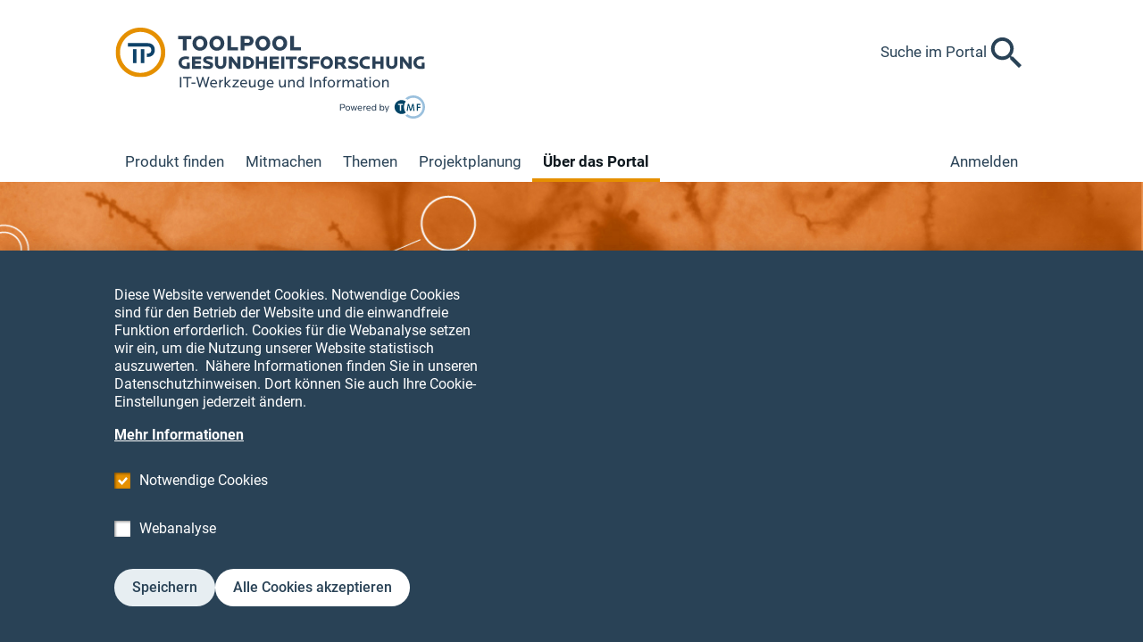

--- FILE ---
content_type: text/html; charset=UTF-8
request_url: https://www.toolpool-gesundheitsforschung.de/index.php/ueber-das-portal/aktuelles
body_size: 14847
content:
<!DOCTYPE html>
<html lang="de" dir="ltr" prefix="og: https://ogp.me/ns#">
<head>
  <meta charset="utf-8" />
<script>var _paq = _paq || [];(function(){var u=(("https:" == document.location.protocol) ? "https://www.toolpool-gesundheitsforschung.de/piwik/" : "http://www.toolpool-gesundheitsforschung.de/piwik/");_paq.push(["setSiteId", "1"]);_paq.push(["setTrackerUrl", u+"matomo.php"]);_paq.push(["setDownloadExtensions", "doc|docx|xls|xlsx|ppt|pptx|pdf|rtf|txt|html|xsl|tgz|zip|gz|tar|rar|jpg|jpeg|jpe|gif|bmp|png|mp4|mp3|flv|7z|aac|arc|arj|asf|asx|avi|bin|csv|doc(x|m)?|dot(x|m)?|exe|flv|gif|gz|gzip|hqx|jar|jpe?g|js|mp(2|3|4|e?g)|mov(ie)?|msi|msp|pdf|phps|png|ppt(x|m)?|pot(x|m)?|pps(x|m)?|ppam|sld(x|m)?|thmx|qtm?|ra(m|r)?|sea|sit|tar|tgz|torrent|txt|wav|wma|wmv|wpd|xls(x|m|b)?|xlt(x|m)|xlam|xml|z|zip"]);_paq.push(["setDoNotTrack", 1]);if (!window.matomo_search_results_active) {_paq.push(["trackPageView"]);}_paq.push(["setIgnoreClasses", ["no-tracking","colorbox"]]);_paq.push(["enableLinkTracking"]);var d=document,g=d.createElement("script"),s=d.getElementsByTagName("script")[0];g.type="text/javascript";g.defer=true;g.async=true;g.src=u+"matomo.js";s.parentNode.insertBefore(g,s);})();</script>
<meta name="referrer" content="no-referrer" />
<meta property="og:site_name" content="ToolPool Gesundheitsforschung" />
<meta property="og:url" content="https://www.toolpool-gesundheitsforschung.de/index.php/ueber-das-portal/aktuelles" />
<meta property="og:title" content="Aktuelles" />
<meta property="og:description" content="Nachrichten und aktuelle Informationen rund um den ToolPool Gesundheitsforschung" />
<meta property="og:image" content="https://www.toolpool-gesundheitsforschung.de/index.php//themes/custom/tmf/assets/img/img_logo.png" />
<meta name="twitter:card" content="summary" />
<meta name="twitter:title" content="Aktuelles" />
<meta name="twitter:description" content="Nachrichten und aktuelle Informationen rund um den ToolPool Gesundheitsforschung" />
<meta name="twitter:site" content="@tmf_eV" />
<meta name="twitter:url" content="https://www.toolpool-gesundheitsforschung.de/index.php/ueber-das-portal/aktuelles" />
<meta name="Generator" content="Drupal 10 (https://www.drupal.org)" />
<meta name="MobileOptimized" content="width" />
<meta name="HandheldFriendly" content="true" />
<meta name="viewport" content="width=device-width, initial-scale=1.0" />
<script>var _paq = _paq || [];
var consentGiven = false;
var complianceCookieName = 'cookie-agreed';
var cookieMatch = document.cookie.match(new RegExp('(^| )' + complianceCookieName + '=([^;]+)'));

_paq.push(['requireConsent']);

if(cookieMatch)
{
  var cookieValue = JSON.parse(decodeURIComponent(cookieMatch[2]));

  if (cookieValue === 2) {  var complianceCategoryCookieName = 'cookie-agreed-categories';
  var categoryCookieMatch = document.cookie.match(new RegExp('(^| )' + complianceCategoryCookieName + '=([^;]+)'));

  if(categoryCookieMatch)
  {
    var selectedCategories = JSON.parse(decodeURIComponent(categoryCookieMatch[2]));
    if (selectedCategories.indexOf("statistics") !== -1) {
      consentGiven = true;
    }
  }  }
}

if (consentGiven) {
  _paq.push(['setConsentGiven']);
} else {
  _paq.push(['disableCookies']);
}
</script>
<link rel="icon" href="/themes/custom/tmf/assets/img/toolpool_favicon.ico" type="image/vnd.microsoft.icon" />
<link rel="canonical" href="https://www.toolpool-gesundheitsforschung.de/index.php/ueber-das-portal/aktuelles" />
<link rel="shortlink" href="https://www.toolpool-gesundheitsforschung.de/index.php/node/87" />

  <title>Aktuelles | ToolPool Gesundheitsforschung</title>
  <link rel="stylesheet" media="all" href="/core/assets/vendor/jquery.ui/themes/base/controlgroup.css?t5x16d" />
<link rel="stylesheet" media="all" href="/core/assets/vendor/jquery.ui/themes/base/checkboxradio.css?t5x16d" />
<link rel="stylesheet" media="all" href="/core/assets/vendor/jquery.ui/themes/base/resizable.css?t5x16d" />
<link rel="stylesheet" media="all" href="/core/assets/vendor/jquery.ui/themes/base/button.css?t5x16d" />
<link rel="stylesheet" media="all" href="/core/assets/vendor/jquery.ui/themes/base/dialog.css?t5x16d" />
<link rel="stylesheet" media="all" href="/themes/contrib/stable/css/system/components/progress.module.css?t5x16d" />
<link rel="stylesheet" media="all" href="/themes/contrib/stable/css/system/components/ajax-progress.module.css?t5x16d" />
<link rel="stylesheet" media="all" href="/themes/contrib/stable/css/system/components/align.module.css?t5x16d" />
<link rel="stylesheet" media="all" href="/themes/contrib/stable/css/system/components/fieldgroup.module.css?t5x16d" />
<link rel="stylesheet" media="all" href="/themes/contrib/stable/css/system/components/container-inline.module.css?t5x16d" />
<link rel="stylesheet" media="all" href="/themes/contrib/stable/css/system/components/clearfix.module.css?t5x16d" />
<link rel="stylesheet" media="all" href="/themes/contrib/stable/css/system/components/details.module.css?t5x16d" />
<link rel="stylesheet" media="all" href="/themes/contrib/stable/css/system/components/hidden.module.css?t5x16d" />
<link rel="stylesheet" media="all" href="/themes/contrib/stable/css/system/components/item-list.module.css?t5x16d" />
<link rel="stylesheet" media="all" href="/themes/contrib/stable/css/system/components/js.module.css?t5x16d" />
<link rel="stylesheet" media="all" href="/themes/contrib/stable/css/system/components/nowrap.module.css?t5x16d" />
<link rel="stylesheet" media="all" href="/themes/contrib/stable/css/system/components/position-container.module.css?t5x16d" />
<link rel="stylesheet" media="all" href="/themes/contrib/stable/css/system/components/reset-appearance.module.css?t5x16d" />
<link rel="stylesheet" media="all" href="/themes/contrib/stable/css/system/components/resize.module.css?t5x16d" />
<link rel="stylesheet" media="all" href="/themes/contrib/stable/css/system/components/system-status-counter.css?t5x16d" />
<link rel="stylesheet" media="all" href="/themes/contrib/stable/css/system/components/system-status-report-counters.css?t5x16d" />
<link rel="stylesheet" media="all" href="/themes/contrib/stable/css/system/components/system-status-report-general-info.css?t5x16d" />
<link rel="stylesheet" media="all" href="/themes/contrib/stable/css/system/components/tablesort.module.css?t5x16d" />
<link rel="stylesheet" media="all" href="/core/modules/ckeditor5/css/ckeditor5.dialog.fix.css?t5x16d" />
<link rel="stylesheet" media="all" href="/modules/contrib/jquery_ui/assets/vendor/jquery.ui/themes/base/core.css?t5x16d" />
<link rel="stylesheet" media="all" href="/modules/contrib/jquery_ui/assets/vendor/jquery.ui/themes/base/accordion.css?t5x16d" />
<link rel="stylesheet" media="all" href="/modules/contrib/jquery_ui/assets/vendor/jquery.ui/themes/base/tabs.css?t5x16d" />
<link rel="stylesheet" media="all" href="/modules/contrib/eu_cookie_compliance/css/eu_cookie_compliance.bare.css?t5x16d" />
<link rel="stylesheet" media="all" href="/themes/contrib/stable/css/core/assets/vendor/normalize-css/normalize.css?t5x16d" />
<link rel="stylesheet" media="all" href="/themes/contrib/stable/css/core/normalize-fixes.css?t5x16d" />
<link rel="stylesheet" media="all" href="/themes/contrib/classy/css/components/action-links.css?t5x16d" />
<link rel="stylesheet" media="all" href="/themes/contrib/classy/css/components/button.css?t5x16d" />
<link rel="stylesheet" media="all" href="/themes/contrib/classy/css/components/collapse-processed.css?t5x16d" />
<link rel="stylesheet" media="all" href="/themes/contrib/classy/css/components/container-inline.css?t5x16d" />
<link rel="stylesheet" media="all" href="/themes/contrib/classy/css/components/details.css?t5x16d" />
<link rel="stylesheet" media="all" href="/themes/contrib/classy/css/components/exposed-filters.css?t5x16d" />
<link rel="stylesheet" media="all" href="/themes/contrib/classy/css/components/field.css?t5x16d" />
<link rel="stylesheet" media="all" href="/themes/contrib/classy/css/components/icons.css?t5x16d" />
<link rel="stylesheet" media="all" href="/themes/contrib/classy/css/components/inline-form.css?t5x16d" />
<link rel="stylesheet" media="all" href="/themes/contrib/classy/css/components/link.css?t5x16d" />
<link rel="stylesheet" media="all" href="/themes/contrib/classy/css/components/links.css?t5x16d" />
<link rel="stylesheet" media="all" href="/themes/contrib/classy/css/components/menu.css?t5x16d" />
<link rel="stylesheet" media="all" href="/themes/contrib/classy/css/components/more-link.css?t5x16d" />
<link rel="stylesheet" media="all" href="/themes/contrib/classy/css/components/pager.css?t5x16d" />
<link rel="stylesheet" media="all" href="/themes/contrib/classy/css/components/tabledrag.css?t5x16d" />
<link rel="stylesheet" media="all" href="/themes/contrib/classy/css/components/tableselect.css?t5x16d" />
<link rel="stylesheet" media="all" href="/themes/contrib/classy/css/components/tablesort.css?t5x16d" />
<link rel="stylesheet" media="all" href="/themes/contrib/classy/css/components/tabs.css?t5x16d" />
<link rel="stylesheet" media="all" href="/themes/contrib/classy/css/components/textarea.css?t5x16d" />
<link rel="stylesheet" media="all" href="/themes/contrib/classy/css/components/ui-dialog.css?t5x16d" />
<link rel="stylesheet" media="all" href="/themes/contrib/classy/css/components/messages.css?t5x16d" />
<link rel="stylesheet" media="all" href="/themes/contrib/classy/css/components/progress.css?t5x16d" />
<link rel="stylesheet" media="all" href="/themes/contrib/classy/css/components/dialog.css?t5x16d" />
<link rel="stylesheet" media="all" href="/themes/custom/tmf/assets/css/tmf.css?t5x16d" />

  
</head>
<body class="no-sidebar path-node page-node-type-simple-page">
      
  
        <div class="dialog-off-canvas-main-canvas" data-off-canvas-main-canvas>
    <div role="document" class="page">
    <header id="site-header">
    <div class="wrapper--header">

      <div class="navbar--content">
        <div class="wrapper--top">
          

<div id="block-tmf-branding" class="block block-system block-system-branding-block">
  
    
        <a href="/" rel="home" class="site-logo">
      <img src="/themes/custom/tmf/assets/img/toolpool_logo.svg" alt="Startseite" />
    </a>
      </div>

                    <div class="wrapper--menu--mobile">
                    <button class="tab--menu icon-button icon-button--text-after inline-flex items-center gap-2">  <svg class="icon-button__icon icon icon--burgermenu" width="41" height="41"><use xlink:href="/themes/custom/tmf/assets/img/icons-symbol.svg?0633e8c2#burgermenu"/></svg>      <svg class="icon-button__active-icon icon icon--closemenu" width="41" height="41"><use xlink:href="/themes/custom/tmf/assets/img/icons-symbol.svg?0633e8c2#closemenu"/></svg>        <span class="icon-button__text">Menü</span>
  </button>
              <a href="/index.php/suche" class="tab--search icon-button inline-flex">  <svg class="icon-button__icon icon icon--search" width="41" height="41"><use xlink:href="/themes/custom/tmf/assets/img/icons-symbol.svg?0633e8c2#search"/></svg>        <span class="icon-button__text visually-hidden">Suche im Portal</span>
  </a>
          </div>

            <a href="/index.php/suche" class="site-header__search-button icon-button icon-button--text-before inline-flex items-center gap-4">  <svg class="icon-button__icon icon icon--search" width="41" height="41"><use xlink:href="/themes/custom/tmf/assets/img/icons-symbol.svg?0633e8c2#search"/></svg>        <span class="icon-button__text">Suche im Portal</span>
  </a>
        </div>

        <div class="wrapper--nav">
          <nav role="navigation" aria-labelledby="block-tmf-hauptnavigation-menu" id="block-tmf-hauptnavigation" class="block block-menu navigation menu--main">
            
  <h2 class="visually-hidden" id="block-tmf-hauptnavigation-menu">Hauptnavigation</h2>
  

        
              <ul class="menu" data-menu-level="0">
                    <li class="menu-item">
        <a href="/index.php/produkte" data-drupal-link-system-path="search/products">Produkt finden</a>
              </li>
                <li class="menu-item menu-item--expanded">
        <a href="/index.php/mitmachen" title="Beim ToolPool mitmachen" data-drupal-link-system-path="node/5">Mitmachen</a>
                  <div class="menu-item__toggle"></div>
                        <ul class="menu submenu" id="submenu-js" data-menu-level="1">
                    <li class="menu-item">
        <a href="/index.php/mitmachen/produkt-anbieten" title="Produkt anbieten" data-drupal-link-system-path="node/76">Produkt anbieten</a>
              </li>
                <li class="menu-item">
        <a href="/index.php/mitmachen/erfahrungsbericht-schreiben" data-drupal-link-system-path="node/77">Erfahrungsbericht verfassen</a>
              </li>
                <li class="menu-item">
        <a href="/index.php/kommentar" title="Kommentar schreiben" data-drupal-link-system-path="node/78">Kommentar schreiben</a>
              </li>
        </ul>
  
              </li>
                <li class="menu-item menu-item--expanded">
        <a href="/index.php/themen" title="Themen - Einleitung" data-drupal-link-system-path="node/3">Themen</a>
                  <div class="menu-item__toggle"></div>
                        <ul class="menu submenu" id="submenu-js" data-menu-level="1">
                    <li class="menu-item">
        <a href="/index.php/themen/datenschutz" title="Tragfähige Datenschutzkonzepte sind eine wichtige Voraussetzung für die Durchführung medizinischer Forschungsprojekte." data-drupal-link-system-path="node/19">Datenschutz</a>
              </li>
                <li class="menu-item">
        <a href="/index.php/themen/klinische-studien" data-drupal-link-system-path="node/10">Klinische Studien</a>
              </li>
                <li class="menu-item">
        <a href="/index.php/themen/register-und-kohorten" data-drupal-link-system-path="node/11">Register und Kohorten</a>
              </li>
                <li class="menu-item">
        <a href="/index.php/themen/biobanken" data-drupal-link-system-path="node/13">Biobanken</a>
              </li>
                <li class="menu-item">
        <a href="/index.php/themen/erhebung-management-und-verarbeitung-digitaler-bilder" data-drupal-link-system-path="node/12">Digitale Bildverarbeitung</a>
              </li>
                <li class="menu-item">
        <a href="/index.php/themen/molekulare-hochdurchsatz-analysen" data-drupal-link-system-path="node/14">Molekulare Hochdurchsatz-Analysen</a>
              </li>
                <li class="menu-item">
        <a href="/index.php/themen/sekundaernutzung-klinischer-daten" data-drupal-link-system-path="node/16">Sekundärnutzung klinischer Daten</a>
              </li>
                <li class="menu-item">
        <a href="/index.php/themen/mobile-it-werkzeuge" data-drupal-link-system-path="node/15">Mobile IT-Werkzeuge</a>
              </li>
                <li class="menu-item">
        <a href="/index.php/themen/cloud-computing" title="Cloud-Computing in der medizinischen Forschung" data-drupal-link-system-path="node/21">Cloud-Computing</a>
              </li>
                <li class="menu-item">
        <a href="/index.php/themen/forschungsdatenmanagement" data-drupal-link-system-path="node/17">Forschungsdatenmanagement</a>
              </li>
                <li class="menu-item">
        <a href="/index.php/themen/metadaten-und-metadata-repositories" data-drupal-link-system-path="node/18">Metadaten und Metadata Repositories</a>
              </li>
                <li class="menu-item">
        <a href="/index.php/themen/strategische-aktivitaeten-und-foerdermassnahmen" data-drupal-link-system-path="node/22">Strategische Aktivitäten und Fördermaßnahmen</a>
              </li>
        </ul>
  
              </li>
                <li class="menu-item menu-item--expanded">
        <a href="/index.php/projektplanung" title="Projektplanung - Einleitung" data-drupal-link-system-path="node/2">Projektplanung</a>
                  <div class="menu-item__toggle"></div>
                        <ul class="menu submenu" id="submenu-js" data-menu-level="1">
                    <li class="menu-item">
        <a href="/index.php/projektplanung/vorbereitung" data-drupal-link-system-path="node/62">Vorbereitung</a>
              </li>
                <li class="menu-item">
        <a href="/index.php/projektplanung/start" data-drupal-link-system-path="node/35">Start</a>
              </li>
                <li class="menu-item">
        <a href="/index.php/projektplanung/durchfuehrung-betrieb" data-drupal-link-system-path="node/36">Durchführung &amp; Betrieb</a>
              </li>
                <li class="menu-item">
        <a href="/index.php/projektplanung/abschluss" data-drupal-link-system-path="node/37">Abschluss</a>
              </li>
        </ul>
  
              </li>
                <li class="menu-item menu-item--expanded menu-item--active-trail">
        <a href="/index.php/ueber-das-portal" title="Über das Portal - Einleitung" data-drupal-link-system-path="node/4">Über das Portal</a>
                  <div class="menu-item__toggle"></div>
                        <ul class="menu submenu" id="submenu-js" data-menu-level="1">
                    <li class="menu-item">
        <a href="/index.php/ueber-das-portal/ziele" data-drupal-link-system-path="node/57">Ziele</a>
              </li>
                <li class="menu-item">
        <a href="/index.php/ueber-das-portal/nutzung-des-portals" data-drupal-link-system-path="node/299">Nutzung des Portals</a>
              </li>
                <li class="menu-item">
        <a href="/index.php/ueber-das-portal/kuratorium" title="Zusammensetzung und Aufgaben des Kuratoriums" data-drupal-link-system-path="node/66">Kuratorium</a>
              </li>
                <li class="menu-item">
        <a href="/index.php/ueber-das-portal/kriterienkatalog" title="Kriterien für die Aufnahme von Produkten" data-drupal-link-system-path="node/68">Kriterien für die Aufnahme von Produkten</a>
              </li>
                <li class="menu-item menu-item--active-trail">
        <a href="/index.php/ueber-das-portal/aktuelles" title="Aktuelles zum ToolPool Gesundheitsforschung" data-drupal-link-system-path="node/87" class="is-active" aria-current="page">Aktuelles</a>
              </li>
                <li class="menu-item">
        <a href="/index.php/ueber-das-portal/kontakt" data-drupal-link-system-path="node/59">Kontakt</a>
              </li>
        </ul>
  
              </li>
        </ul>
  


  </nav>

          <div class="wrapper--user-nav">
                          <div class="pseudo-menu-item">
                <a class="login" href="/user/login">Anmelden</a>
              </div>
                        
          </div>
        </div>
      </div>
    </div>
        

<div id="block-mood-image-block" class="block block-tmf-itp block-mood-image-block">
  
    
      <div class="image__wrap image-clip-center mood-image-type-big">
  <img src="/sites/default/files/2018-11/img_mood_ueber-das-portal-orange_1300x318_3.jpg" width="1300" height="318" alt="Image Aktuelles rund um den ToolPool" loading="lazy" />


    <div class="mood-text-wrap">
        <p class="mood-text">
            
        </p>
    </div>
</div>
  </div>
  </header>
  
  <main role="main">
    <div class="outer-wrapper">
            

<div id="block-breadcrumbs" class="block block-system block-system-breadcrumb-block">
  
    
        <nav class="breadcrumb" role="navigation" aria-labelledby="system-breadcrumb">
    <h2 id="system-breadcrumb" class="visually-hidden">Pfadnavigation</h2>
    <ol>
          <li class="breadcrumb-item">
                  <a href="/index.php/ueber-das-portal">Über das Portal</a>
              </li>
        </ol>
  </nav>

  </div>
      

<div id="block-page-title" class="block block-core block-page-title-block">
  
    
      
  <h1 class="page-title"><span class="field field--name-title field--type-string field--label-hidden">Aktuelles</span>
</h1>


  </div>
      <div data-drupal-messages-fallback class="hidden"></div>

    </div>

    <div class="wrapper--outer">
      <section class="content">
          <div class="">
    <article id="node-87" class="" data-history-node-id="87">
  
    

    <div class="posted">
        
  </div>
  
  
<div  class="grid-row gap">
    
<section  class="content-left">
    <div class="hidden-desktop">

<div id="block-submenublock" class="toggle-container block block-tmf-itp block-sub-menu-block" data-toggle=".menu-item__toggle">
  
    
      
              <ul class="menu" data-menu-level="0">
                    <li class="menu-item menu-item--expanded menu-item--active-trail">
        <a href="/index.php/ueber-das-portal" title="Über das Portal - Einleitung" data-drupal-link-system-path="node/4">Über das Portal</a>
                  <div class="menu-item__toggle"></div>
                        <ul class="menu submenu" id="submenu-js" data-menu-level="1">
                    <li class="menu-item">
        <a href="/index.php/ueber-das-portal/ziele" data-drupal-link-system-path="node/57">Ziele</a>
              </li>
                <li class="menu-item">
        <a href="/index.php/ueber-das-portal/nutzung-des-portals" data-drupal-link-system-path="node/299">Nutzung des Portals</a>
              </li>
                <li class="menu-item">
        <a href="/index.php/ueber-das-portal/kuratorium" title="Zusammensetzung und Aufgaben des Kuratoriums" data-drupal-link-system-path="node/66">Kuratorium</a>
              </li>
                <li class="menu-item">
        <a href="/index.php/ueber-das-portal/kriterienkatalog" title="Kriterien für die Aufnahme von Produkten" data-drupal-link-system-path="node/68">Kriterien für die Aufnahme von Produkten</a>
              </li>
                <li class="menu-item menu-item--active-trail">
        <a href="/index.php/ueber-das-portal/aktuelles" title="Aktuelles zum ToolPool Gesundheitsforschung" data-drupal-link-system-path="node/87" class="is-active" aria-current="page">Aktuelles</a>
              </li>
                <li class="menu-item">
        <a href="/index.php/ueber-das-portal/kontakt" data-drupal-link-system-path="node/59">Kontakt</a>
              </li>
        </ul>
  
              </li>
        </ul>
  


  </div></div>


<div id="block-shareandbookmark" class="block block-tmf-remarkable block-share-and-bookmark">
  
    
      <div class="content-toolbar flex gap items-center">
      <div class="content-toolbar__subscription">
        <div class="flag-subscription action-flag"><a href="/index.php/user/login/dialog?action=remarkable&amp;destination=/index.php/ueber-das-portal/aktuelles" title="Sie werden per E-Mail über Änderungen an der Seite informiert." class="use-ajax icon-button icon-button--text-after inline-flex items-center gap-2">  <svg class="icon-button__icon icon icon--img-icon-abo" width="40" height="40"><use xlink:href="/themes/custom/tmf/assets/img/icons-symbol.svg?0633e8c2#img-icon-abo"/></svg>        <span class="icon-button__text">Inhalt abonnieren</span>
  </a></div>


    </div>
      </div>

  </div>
<section  class="content-teaser">
    
                <div id="field-teaser" class="field field--name-field-teaser field--type-string-long field--label-hidden field__item">
        Nachrichten und aktuelle Informationen rund um den ToolPool Gesundheitsforschung      </div>
      
  </section>  <div class="field field--name-field-text field--label-hidden text-formatted">
  <p><strong>Gutscheinvergabe für Produkteintragungen und Erfahrungsberichte</strong></p>
<p><em>Berlin, 22.09.2022. </em>Der TMF e.V. vergibt im Aktionszeitraum 22.09.2022 - 31.12.2023 im Gegenzug für die Erstellung von Produktneueinträgen und Erfahrungsberichten im TMF-Portal ToolPool Gesundheitsforschung Gutscheine der Deutschen Bahn AG. Weitere Informationen und Teilnahmebedingungen finden Sie <a data-entity-substitution="canonical" data-entity-type="node" data-entity-uuid="59b523d5-5bef-48cd-b11f-b480bbc03a2f" href="/index.php/mitmachen/gutscheinvergabe-202223">hier</a>.</p>
<p><strong>Paper zum ToolPool erschienen</strong></p>
<p><em>Wien, 24.05.2022</em>. Im Rahmen der <a href="https://dhealth.at/" target="_blank">dHealth 2022</a> in Wien wurde ein Beitrag der Task-Force der AG IT-QM zum ToolPool Gesundheitsforschung publiziert. Das Paper ist open access verfügbar und kann kostenlos heruntergeladen werden: Löbe, M., Bialke, M., Bienzeisler, J., Drepper, J., Ganslandt, T., Haderer, S., Kraska, D., Lablans, M., Sax, U., Speer, R., Stäubert, S., Kaulke, K., &amp; Board of Trustees of the ToolPool Gesundheitsforschung (2022). <a href="https://ebooks.iospress.nl/doi/10.3233/SHTI220342" target="_blank">ToolPool Gesundheitsforschung - A Repository for Software and Services Focused on Supporting Clinical and Epidemiological Research</a>. <em>Studies in health technology and informatics</em>, <em>293</em>, 19–27. <a href="https://doi.org/10.3233/SHTI220342" target="_blank">https://doi.org/10.3233/SHTI220342 </a></p>
<p><strong>Projekt zur Weiterentwicklung des ToolPool gestartet</strong></p>
<p><em>Berlin, 01.03.2022</em>. Der Vorstand des TMF e.V. hat ein Projekt der <a href="https://www.tmf-ev.de/Arbeitsgruppen_Foren/AGITQM.aspx" target="_blank">AG IT-QM </a>der TMF bewilligt, das Inhalte und Funktionen des ToolPools ausbauen soll. Ziel ist, die Anzahl u.a. der Produkteinträge zu steigern, indem z.B. Lösungen aus der <a href="https://www.medizininformatik-initiative.de/" target="_blank">Medizininformatik-Initiative</a> (MII) oder der <a href="https://www.nfdi4health.de/" target="_blank">Nationalen Forschungsdateninfrastruktur für personenbezogene Gesundheitsdaten</a> (NFDI4Health) ergänzt werden. Weitere Arbeitspakete umfassen die Benutzerfreundlichkeit des Portals, Untersuchungen zur Steigerung der FAIRness von Forschungssoftware und die Integration des <a href="https://www.tmf-ev.de/Produkte/ITReport.aspx" target="_blank">IT-Reports der TMF</a> in das Portal.</p>
<h4>Umfrage zu lokalen Forschungsprojekten zu Covid-19</h4>
<p><em>Berlin, 15.04.2020.</em> Die Medizininformatik-Initiative (MII) will eine Übersicht über laufende lokale Forschungsprojekte zu COVID-19 an den MII-Standorten in Deutschland erstellen. Universitätsmedizinische Standorte der MII und über die MII hinaus sowie auch außeruniversitäre Forschungseinrichtungen in Deutschland sind dazu aufgerufen, zeitnah ihre laufenden Projekte, Register, Studien oder Initiativen zu COVID-19 in einer Umfrage anzugeben und kurz zu beschreiben.</p>
<ul>
<li><strong>Zur Umfrage: <a href="https://soscisurvey.ukaachen.de/sosci/covid/" target="_blank">https://soscisurvey.ukaachen.de/sosci/covid/</a></strong></li>
</ul>
<p>Ziel ist, einen Überblick über die COVID-19-Forschungsregister und -Datenerhebungen sowie die Entwicklung von Softwaresystemen, Methoden der Datenanalyse und Datenintegration zu schaffen. Damit sollen die Projekte im zweiten Schritt besser vernetzt und harmonisiert werden können.</p>
<p>Die Ergebnisse werden auf der MII-Webseite unter <a href="http://www.medizininformatik-initiative.de/de/covid-19-forschungsuebersicht">www.medizininformatik-initiative.de/de/covid-19-forschungsuebersicht</a> veröffentlicht werden.</p>
<p>Bei Fragen oder Anmerkungen zur Umfrage erreichen Sie die Medizininformatik-Initiative per E-Mail unter: <a href="mailto:info@medizininformatik-initiative.de">info@medizininformatik-initiative.de</a>.</p>
<h4>Verlosung zur Veröffentlichung von Erfahrungsberichten<br><br>
Gewinn: 1 Ticket für die TMF-Tutorialtage | Teilnahmeschluss: 15.10.2019</h4>
<p><em>Berlin, 18.09.2019.</em> Die Toolpool-Redaktion verlost ein Ticket für die <a href="http://www.tmf-ev.de/Termine/ctl/Details/Mid/785/ItemID/1514.aspx" target="_blank">TMF-Tutorialtage</a>, die vom 12.-13.11.2019 in Berlin stattfinden. Voraussetzung für die Teilnahme an der Verlosung ist die Erstellung eines Erfahrungsberichts für ein Produkt im TMF-Portal ToolPool Gesundheitsforschung, der bis zum 15.10.2019 im ToolPool veröffentlicht werden muss. Im Erfahrungsbericht muss das Stichwort „GMDS 2019“ angegeben sein.</p>
<p><a href="https://www.toolpool-gesundheitsforschung.de/mitmachen/verlosung-2019">Weitere Informationen</a></p>
<h4>ToolPool Gesundheitsforschung auf dem 17. DKVF in Berlin</h4>
<p><em>Berlin, 09.10.2018. </em>Der diesjährige <a class="website" href="http://dkvf2018.de/" target="_blank" title="Website des DKVF">Deutsche Kongress für Versorgungsforschung</a> findet vom 10. bis 12. Oktober in der Urania in Berlin statt. Im Rahmen eines Data-Cafés stellt die <a class="website" href="http://www.tmf-ev.de/Home.aspx" target="_blank" title="Website des TMF e.V.">TMF</a> sich mit ihren Projekten und vielseitigen Angeboten für die medizinische Forschung vor Ort vor.</p>
<p><a class="website" href="http://dkvf2018.de/" target="_blank" title="Website des DKVF">Weitere Informationen</a> | <a class="website" href="http://www.tmf-ev.de/Termine.aspx" target="_blank" title="Termine der TMF">TMF-Termine</a></p>
<h4>ToolPool Gesundheitsforschung auf dem e:Med Meeting in Berlin</h4>
<p><em>Berlin, 23.08.2018.</em> Das diesjährige <a class="website" href="https://www.sys-med.de/de/meeting/emed-meeting-2018/" target="_blank" title="Website des e:Med Meeting">e:Med Meeting</a> findet vom 24. bis 26. September in der Urania in Berlin statt. Prof. Dr. Michael Krawczak, <a class="website" href="http://www.tmf-ev.de/Ueber_uns/Vorstand.aspx" target="_blank" title="Vorstand der TMF">Vorstandsmitglied des TMF e.V.</a>, stellt in einer Session unterschiedliche Angebote der Technologie- und Methodenplattform für die medizinische Forschung vor. Die TMF informiert mit einem Stand über Projekte wie die <a class="website" href="http://www.medizininformatik-initiative.de/" target="_blank" title="Website der Medizininformatik-Initiative">Medizininformatik-Intiative</a> und das IT-Portal ToolPool Gesundheitsforschung.</p>
<p><a class="website" href="https://www.sys-med.de/de/meeting/emed-meeting-2018/" target="_blank" title="Website des e:Meed Meeting">Weitere Informationen</a> | <a class="website" href="http://www.tmf-ev.de/Termine.aspx" target="_blank" title="Termine der TMF">TMF-Termine</a></p>
<h4>TMF-Video erklärt Software-Tools von „MAGIC“<br><br>
Datenschutzkonzepte in medizinischen Forschungsprojekten umsetzen</h4>
<p><em>Berlin, 27.08.2018. </em>Für einen datenschutzgerechten Aufbau medizinischer Forschungsverbünde erarbeitet die TMF schon seit langem generische Datenschutzkonzepte. Um diese in die Praxis umzusetzen, fehlten bisher jedoch interoperable IT-Komponenten. Daher wurden im „MAGIC“-Projekt drei bestehende Software-Tools zum Identitäts-, Rechte- und Einwilligungsmanagement in ihren Funktionen weiterentwickelt:<strong> <a href="https://www.toolpool-gesundheitsforschung.de/produkte/mainzelliste">M</a></strong><a href="https://www.toolpool-gesundheitsforschung.de/produkte/mainzelliste" title="Mainzelliste">ainzelliste</a>, <a href="https://www.toolpool-gesundheitsforschung.de/produkte/samplyauth" title="Samply.Auth">Samply.<strong>A</strong>uth</a> und <strong>g</strong>enerischer <strong>I</strong>nformed <strong>C</strong>onsent <strong>S</strong>ervice (<a href="https://www.toolpool-gesundheitsforschung.de/produkte/gics" title="gICS">gICS</a>). Im Video der TMF wird erklärt, wie die drei Werkzeuge in Forschungsprojekten eingesetzt werden können und wie sie Wissenschaftlern die Arbeit erleichtern.<strong> </strong></p>
<p><a class="website" href="https://www.youtube.com/watch?v=tGm7DaHeZYg&amp;t=" target="_blank" title="MAGIC Video">Erklärvideo "MAGIC"-Software-Tools</a></p>
<p><a class="website" href="http://www.tmf-ev.de/DesktopModules/Bring2mind/DMX/Download.aspx?Method=attachment&amp;Command=Core_Download&amp;EntryId=31719&amp;PortalId=0" target="_blank" title="Broschüre MAGIC">Produktbroschüre "MAGIC": IT-Werkzeuge für die medizinische Verbundforschung</a></p>
<h4>ToolPool Gesundheitsforschung auf der 63. GMDS-Jahrestagung in Osnabrück</h4>
<p><em>Osnabrück, 01.08.2018.</em> Die diesjährige GMDS-Jahrestagung findet vom 02. bis 06. September 2018 in Osnabrück statt. Auch diesmal wird die <a class="website" href="https://www.tmf-ev.de/Home.aspx" target="_blank" title="Im neuen Fenster: Website der TMF">TMF</a> mit einem Stand vertreten sein und den ToolPool Gesundheitsforschung sowie andere Angebote vorstellen.</p>
<p><a class="website" href="https://www.tmf-ev.de/Termine/VeranstaltungenderMitgliedsverb%C3%BCnde/ctl/Details/Mid/5371/ItemID/1386.aspx" target="_blank" title="https://www.tmf-ev.de/Termine">Termin</a> | <a class="website" href="https://gmds.de/" target="_blank" title="https://gmds.de/">Weitere Informationen</a></p>
<h4>TMF-School vom 11. Juni bis 13. Juni 2018 auf Schloss Rauischholzhausen bei Gießen</h4>
<p><em>Gießen, 01.06.2018.</em> Die TMF-School zielt darauf ab, die notwendige Methodenkompetenz der Verbundforscher zu stärken und ihnen die interdisziplinäre Arbeitsweise zu vermitteln. Damit füllt sie eine Lücke in den Curricula der einschlägigen Studiengänge.</p>
<p>Die TMF-School 2018 beschäftigt sich mit dem Schwerpunktthema „Datenintegration in Forschung und Versorgung“ und greift damit langjährige Kernthemen der TMF auf. Inhaltlich sollen neben entsprechenden Schulungsblöcken zu IT-Architekturen und Datenmanagement, Standards, Terminologien und Metadaten sowie Data Warehousing auch wieder Querschnittsthemen wie Ethik und Datenschutz sowie Stakeholder-Partizipation bearbeitet werden.</p>
<p><a class="website" href="http://www.tmf-ev.de/Termine/ctl/Details/Mid/785/ItemID/1377.aspx" target="_blank" title="http://www.tmf-ev.de/Termine">Weitere Informationen</a> | <a href="https://www.toolpool-gesundheitsforschung.de/produkte/tmf-school" target="_blank">TMF-School im ToolPool</a></p>
<h4>ToolPool Gesundheitsforschung auf der conhIT in Berlin</h4>
<p><em>Berlin, 15.04.2018. </em>Die diesjährige Health-IT-Messe conhIT findet vom 17.-19. April 2018 in Berlin statt. Auch in diesem Jahr wird die <a class="website" href="https://www.tmf-ev.de/Home.aspx" target="_blank" title="Im neuen Fenster: Website der TMF">TMF</a> mit einem Stand vertreten sein und den ToolPool Gesundheitsforschung sowie andere Angebote vorstellen.</p>
<p><a class="website" href="https://www.conhit.de/" target="_blank" title="https://www.conhit.de/">Weitere Informationen</a></p>
<h4>TMF-Tutorials am 13. März 2018 in Hamburg</h4>
<p><em>Hamburg, 15.01.2018.</em> Im Vorfeld des 10. TMF-Jahreskongresses 2018 finden am 13. März 2018 mehrere TMF-Tutorials statt, die in verschiedene Konzepte und Werkzeuge einführen, die auch im ToolPool Gesundheitsforschung gelistet sind. Themen: Systemvalidierung | IHE-konforme Informationssysteme | Datenschutz | Datenanonymisierung | Patienteninformationen und Einwilligungserklärungen</p>
<p><a class="website" href="https://www.tmf-ev.de/Akademie" target="_blank" title="TMF-Tutorials am 13.03.2018: Weitere Informationen">Weitere Informationen</a> | <a href="https://www.toolpool-gesundheitsforschung.de/produkte/tmf-tutorials" title="TMF-Tutorials im ToolPool">TMF-Tutorials im ToolPool</a></p>
<h4>Dr. Esther Schmidt (DKFZ) gewinnt 1. Preis für Erfahrungsbericht zur Teilnahme an TMF-Tutorial</h4>
<p><em>Oldenburg, 20.09.2017.</em> Für einen <a href="https://www.toolpool-gesundheitsforschung.de/produkte/tmf-tutorials#embedded-reviews-view" target="_blank" title="In neuem Fenster: Erfahrungsbericht TMF-Tutorials auf dem Portal">Erfahrungsbericht zur Teilnahme an einem TMF-Tutorial zum Datenschutz</a>, das als Trainingsangebot im ToolPool Gesundheitsforschung veröffentlicht wurde, ist Dr. Esther Schmidt (DKFZ) als Gewinnerin des 1. Preises gezogen worden. Der zweite und der dritte Preis gehen an Matthias Löbe für einen <a href="https://www.toolpool-gesundheitsforschung.de/produkte/arx#embedded-reviews-view" target="_blank" title="In neuem Fenster: Erfahrungsbericht ARX Data Anonymization Tool auf dem Portal">Erfahrungsbericht zum Einsatz des Produkts ARX Data Anonymization Tool</a> im Rahmen der Medizininformatik-Lehre an der Universität Leipzig und an Sandra Pasewald für einen Erfahrungsbericht zum Einsatz der MOSAIC-Produkte <a href="https://www.toolpool-gesundheitsforschung.de/produkte/e-pix#embedded-reviews-view" target="_blank" title="In neuem Fenster: Erfahrungsbericht zu E-Pix auf dem Portal">E-Pix</a>, <a href="https://www.toolpool-gesundheitsforschung.de/produkte/gics#embedded-reviews-view" target="_blank" title="In neuem Fenster: Erfahrungsbericht zu gICS auf dem Portal">gICS</a> und <a href="https://www.toolpool-gesundheitsforschung.de/produkte/gpas#embedded-reviews-view" target="_blank" title="In neuem Fenster: Erfahrungsbericht zu gPAS auf dem Portal">gPAS</a> in der NAKO Gesundheitsstudie.</p>
<p><a class="website" href="http://www.tmf-ev.de/News/articleType/ArticleView/articleId/4183.aspx" target="_blank" title="In neuem Fenster: gesamten Titel auf TMF-Website lesen">Gesamten Artikel lesen</a></p>
<h4>Verlosung: Ziehung der Gewinner am 20.09.2017 in Oldenburg</h4>
<p><em>Oldenburg, 17.08.2017.</em> Die Gewinner der <a href="https://www.toolpool-gesundheitsforschung.de/verlosung-2017" title="Informationen zur Verlosung">Verlosung</a> unter Verfassern von Erfahrungsberichten im ToolPool werden am 20.09.2017 in einem ToolPool-Workshop im Rahmen der 62. Jahrestagung der GMDS in Oldenburg gezogen. In dem Workshop wird das Portal vorgestellt. Außerdem wird die Rolle der TMF-Arbeitsgruppe IT-QM erläutert und die wichtigsten Aspekte des IT-Reports 2016 präsentiert. Beispiele für Werkzeuge und Services, die im ToolPool gebündelt werden, runden das Programm ab.</p>
<p><a class="website" href="https://www.tmf-ev.de/Termine/ctl/Details/Mid/785/ItemID/1336.aspx" target="_blank" title="Im neuen Fenster: Workshop ToolPool auf der GMDS 2017">Informationen zum Workshop</a></p>
<h4>Erfahrungsberichte im ToolPool: TMF verlost drei Gewinne</h4>
<p><em>Berlin, 19.07.2017.</em> Ab heute werden unter allen veröffentlichten Erfahrungsberichten im ToolPool drei hochwertige Preise verlost. Voraussetzung für die Teilnahme an der Verlosung ist das Verfassen eines Erfahrungsberichts zu einem Produkt, das aktuell im ToolPool gelistet ist. Teilnahmeschlus ist 19. September 2017 um 12 Uhr. Die Gewinner werden im Rahmen der 62. GMDS-Jahrestagung am 20. September 2017 in Oldenburg gezogen und öffentlich bekanntgegeben.</p>
<p><a href="https://www.toolpool-gesundheitsforschung.de/verlosung-2017" target="_blank" title="In neuem Fenster: Alle Informationen zur Verlosung">Alle Informationen zur Verlosung</a></p>
<h4>Erste Erfahrungsberichte zu Produkten gepostet</h4>
<p><em>Berlin, 26.06.2017.</em> Die ersten beiden Erfahrungsberichte einer Produktnuzterin sind online: Ein Bericht zur Teilnahme an der <a href="https://www.toolpool-gesundheitsforschung.de/produkte/tmf-school" title="TMF-School">TMF-School 2017</a> sowie ein Bericht zur Nutzung des <a href="https://www.toolpool-gesundheitsforschung.de/produkte/pid-generator" title="PID-Generator der TMF">PID-Generators der TMF</a> im Kompetenznetz Multiple Sklerose. Erfahrungsberichte sind ein wesentliches Element des Informationsangebots im ToolPool. Die Informationen können künftigen Nutzern helfen zu entscheiden, ob das Produkt für ihre Anforderungen geeignet ist. Ein herzliches Dankeschön für die ersten Berichte!</p>
<h4>ToolPool Gesundheitsforschung startet</h4>
<p><em>Göttingen, 14.03.2017.</em> Im Rahmen des <a class="website" href="http://www.tmf-ev.de/Termine/Jahreskongress2017.aspx" target="_blank" title="In neuem Fenster: Informationen zum TMF-Jahreskongress 2017">TMF-Jahreskongresses</a> in Göttingen ist der Betrieb des ToolPool Gesundheitsforschung der TMF gestartet. „Der Aufbau und Betrieb solcher Infrastrukturen ist eine zunehmend wichtige Aufgabe. Erst sie ermöglichen ein zuverlässiges Forschungsdatenmanagement, das heute in allen wissenschaftlichen Disziplinen als Voraussetzung nachvollziehbarer wissenschaftlicher Arbeit gilt“, sagte Prof. Dr. Otto Rienhoff (Direktor des Instituts für medizinische Informatik, Universitätsmedizin Göttingen und Vorsitzender des Beirats der TMF), der den TMF-Jahreskongress am 14. und 15. März 2017 in Göttingen leitet.</p>
<p><a class="website" href="http://www.tmf-ev.de/News/articleType/ArticleView/articleId/3102.aspx" target="_blank" title="In neuem Fenster: Gesamten Artikel lesen">Gesamten Artikel lesen</a></p>
<h4>"Mitmachen kann jeder". Interview mit Dr. Katja Hartig (DFG) und Prof. Dr. Ulrich Sax (UMG) zum Launch des ToolPool Gesundheitsforschung</h4>
<p><em>Berlin, 13.03.2017.</em> Im Interview mit der TMF erklären Prof. Dr. Ulrich Sax (Universitätsmedizin Göttingen) aus Sicht der Forschung und Dr. Katja Hartig aus Sicht eines Förderers, warum es ein solches Portal braucht und welche Erwartungen sie an den ToolPool stellen.</p>
<p><a class="website" href="http://www.tmf-ev.de/news/3101" target="_blank" title="Im neuen Fenster: Interview mit Dr. Katja Hartig und Prof. Dr. Ulrich Sax zum Launch des ToolPool Gesundheitsforschung">Interview ansehen</a></p>
<h4>Der ToolPool Gesundheitsforschung wird am 14./15. März 2017 im Rahmen des TMF-Jahreskongresses in Göttingen offiziell gelauncht.</h4>
<p><em>Berlin, 28.02.2017.</em> Am 14.03.2017 findet von 8.30 bis 9.15 Uhr eine Online-Pressekonferenz statt. Am 15.03.2017 wird das Portal in einer Kongress-Session vorgestellt. Außerdem werden eine Reihe von Werkzeugen aus der Community präsentiert, die über den ToolPool verfügbar gemacht werden.</p>
<p><a class="website" href="http://www.tmf-ev.de/Jahreskongress" target="_blank" title="In neuem Fenster: Website des TMF-Jahreskongresses 2017">TMF-Jahreskongress 2017</a></p>

</div>

  </section>
<aside  class="content-sidebar">
    <div class="hidden-mobile">

<div id="block-submenublock" class="toggle-container block block-tmf-itp block-sub-menu-block" data-toggle=".menu-item__toggle">
  
    
      
              <ul class="menu" data-menu-level="0">
                    <li class="menu-item menu-item--expanded menu-item--active-trail">
        <a href="/index.php/ueber-das-portal" title="Über das Portal - Einleitung" data-drupal-link-system-path="node/4">Über das Portal</a>
                  <div class="menu-item__toggle"></div>
                        <ul class="menu submenu" id="submenu-js" data-menu-level="1">
                    <li class="menu-item">
        <a href="/index.php/ueber-das-portal/ziele" data-drupal-link-system-path="node/57">Ziele</a>
              </li>
                <li class="menu-item">
        <a href="/index.php/ueber-das-portal/nutzung-des-portals" data-drupal-link-system-path="node/299">Nutzung des Portals</a>
              </li>
                <li class="menu-item">
        <a href="/index.php/ueber-das-portal/kuratorium" title="Zusammensetzung und Aufgaben des Kuratoriums" data-drupal-link-system-path="node/66">Kuratorium</a>
              </li>
                <li class="menu-item">
        <a href="/index.php/ueber-das-portal/kriterienkatalog" title="Kriterien für die Aufnahme von Produkten" data-drupal-link-system-path="node/68">Kriterien für die Aufnahme von Produkten</a>
              </li>
                <li class="menu-item menu-item--active-trail">
        <a href="/index.php/ueber-das-portal/aktuelles" title="Aktuelles zum ToolPool Gesundheitsforschung" data-drupal-link-system-path="node/87" class="is-active" aria-current="page">Aktuelles</a>
              </li>
                <li class="menu-item">
        <a href="/index.php/ueber-das-portal/kontakt" data-drupal-link-system-path="node/59">Kontakt</a>
              </li>
        </ul>
  
              </li>
        </ul>
  


  </div></div>

<div  class="contact-embedded">
    <div class="field field--name-field-contact-user field--label-above">
<h2 class="heading heading--margin font-h2">Ansprechpartner</h2>
<div class="field__item">
<div class="contact-person">
  <div class="contact-person__picture">  <img loading="lazy" src="/sites/default/files/2017-03/TMF-Logo.jpg" width="183" height="143" alt="" />

</div>
  <div class="contact-person__details">
    
                <div id="field-display-name" class="field field--name-field-display-name field--type-string field--label-hidden field__item">
        Redaktion ToolPool      </div>
      
                <div id="field-institution" class="field field--name-field-institution field--type-string field--label-hidden field__item">
        c/o TMF e.V.      </div>
      
  </div>
  <div class="contact-person__contact">
            <button class="contact-person__expand-form button font-body">Kontaktieren</button>
  </div>
  <div class="contact-person__form">
    <form class="contact-message-personal-form contact-message-form contact-form" data-user-info-from-browser data-drupal-selector="contact-message-personal-form" action="/index.php/ueber-das-portal/aktuelles" method="post" id="contact-message-personal-form" accept-charset="UTF-8">
  <input autocomplete="off" data-drupal-selector="form-fmg3pboxw7bydctvv8czpznvsp-5u0-74d-vwkhyam" type="hidden" name="form_build_id" value="form-fMg3pbOxW7byDCTVv8CzpZNvSp__5U0_74d_VwKhyaM" class="input"/>

<input data-drupal-selector="edit-contact-message-personal-form" type="hidden" name="form_id" value="contact_message_personal_form" class="input"/>

<input data-drupal-selector="edit-honeypot-time" type="hidden" name="honeypot_time" value="AZ9LiHMhcdBRulbrS5TEV8lnBwiJeYTYlIyI5-RMEkc" class="input"/>

<div class="js-form-item form-item form-item--type-textfield js-form-type-textfield form-item--name js-form-item-name">
      <label for="edit-name" class="form-item__label form-item__label--before js-form-required form-item__label--required">Ihr Name</label>
    <div class="form-item__content">
            <input data-drupal-selector="edit-name" type="text" id="edit-name" name="name" value="" size="60" maxlength="255" placeholder="Ihr Name" class="form-text required input" required="required" aria-required="true"/>


                  </div>
</div>
<div class="js-form-item form-item form-item--type-email js-form-type-email form-item--mail js-form-item-mail">
      <label for="edit-mail" class="form-item__label form-item__label--before js-form-required form-item__label--required">Ihre E-Mail-Adresse</label>
    <div class="form-item__content">
            <input data-drupal-selector="edit-mail" type="email" id="edit-mail" name="mail" value="" size="60" maxlength="254" placeholder="Ihre E-Mail-Adresse" class="form-email required input" required="required" aria-required="true"/>


                  </div>
</div>
<div class="field--type-string field--name-subject field--widget-string-textfield js-form-wrapper form-wrapper" data-drupal-selector="edit-subject-wrapper" id="edit-subject-wrapper">      <div class="js-form-item form-item form-item--type-textfield js-form-type-textfield form-item--subject-0-value js-form-item-subject-0-value">
      <label for="edit-subject-0-value" class="form-item__label form-item__label--before js-form-required form-item__label--required">Betreff</label>
    <div class="form-item__content">
            <input class="js-text-full text-full form-text required input" data-drupal-selector="edit-subject-0-value" type="text" id="edit-subject-0-value" name="subject[0][value]" value="Anfrage zu Aktuelles" size="60" maxlength="100" placeholder="Betreff" required="required" aria-required="true"/>


                  </div>
</div>

  </div>
<div class="field--type-string-long field--name-message field--widget-string-textarea js-form-wrapper form-wrapper" data-drupal-selector="edit-message-wrapper" id="edit-message-wrapper">      <div class="js-form-item form-item form-item--type-textarea js-form-type-textarea form-item--message-0-value js-form-item-message-0-value">
      <label for="edit-message-0-value" class="form-item__label form-item__label--before js-form-required form-item__label--required">Benachrichtigung</label>
    <div class="form-item__content">
              <textarea class="js-text-full text-full form-textarea required textarea input" data-drupal-selector="edit-message-0-value" id="edit-message-0-value" name="message[0][value]" rows="8" cols="60" placeholder="Ihr Anliegen" required="required" aria-required="true"></textarea>

                  </div>
</div>

  </div>
<div data-drupal-selector="edit-actions" class="form-actions js-form-wrapper form-wrapper" id="edit-actions">        <button data-drupal-selector="edit-submit" type="submit" id="edit-submit" name="op" value="Senden" class="button button--primary js-form-submit form-submit font-body">Senden</button>
        <button type="submit" name="do_cancel" value="Abbrechen" class="button js-form-submit form-submit font-body">Abbrechen</button>
</div>
<div class="homepage-textfield js-form-wrapper form-wrapper" style="display: none !important;"><div class="js-form-item form-item form-item--type-textfield js-form-type-textfield form-item--homepage js-form-item-homepage">
      <label for="edit-homepage" class="form-item__label form-item__label--before">Bitte dieses Feld leer lassen</label>
    <div class="form-item__content">
            <input autocomplete="off" data-drupal-selector="edit-homepage" type="text" id="edit-homepage" name="homepage" value="" size="20" maxlength="128" class="form-text input"/>


                  </div>
</div>
</div>

</form>

  </div>
</div>
</div></div>
  </div>
  </aside>
  </div>

  
  
  
</article>
  </div>

      </section>

          </div>

    

<div class="scroll-to-top flex justify-end">
    <a href="#site-header" class="scroll-to-top__button fixed flex-center icon-button inline-flex" title="Nach oben scrollen" data-observe="#site-header">  <svg class="icon-button__icon icon icon--img-icon-up" width="50" height="50"><use xlink:href="/themes/custom/tmf/assets/img/icons-symbol.svg?0633e8c2#img-icon-up"/></svg>        <span class="icon-button__text visually-hidden">Nach oben scrollen</span>
  </a>
</div>
  </main>

    <footer role="contentinfo">
    <section class="wrapper--outer wrapper--footer">
      

<div id="block-sitebranding" class="block block-system block-system-branding-block">
  
    
        <a href="/" rel="home" class="site-logo">
      <img src="/themes/custom/tmf/assets/img/toolpool_logo.svg" alt="Startseite" />
    </a>
      </div>
      <nav role="navigation" aria-labelledby="block-fussbereich-menu" id="block-fussbereich" class="block block-menu navigation menu--footer">
            
  <h2 class="visually-hidden" id="block-fussbereich-menu">Fußbereich</h2>
  

        
              <ul class="menu" data-menu-level="0">
                    <li class="menu-item menu-item--active-trail">
        <a href="/ueber-das-portal" data-drupal-link-system-path="node/4">Über das Portal</a>
              </li>
                <li class="menu-item">
        <a href="/mitmachen" data-drupal-link-system-path="node/5">Mitmachen</a>
              </li>
                <li class="menu-item">
        <a href="/suche" title="Suche im Portal" data-drupal-link-system-path="search">Suche</a>
              </li>
                <li class="menu-item">
        <a href="/produktarchiv" data-drupal-link-system-path="search/archived-products">Produktarchiv</a>
              </li>
                <li class="menu-item">
        <a href="/ueber-das-portal/kontakt" title="Kontakt" data-drupal-link-system-path="node/59">Kontakt</a>
              </li>
                <li class="menu-item">
        <a href="/impressum" data-drupal-link-system-path="node/60">Impressum</a>
              </li>
                <li class="menu-item">
        <a href="/datenschutzhinweis" title="Datenschutzhinweis ToolPool Gesundheitsforschung" data-drupal-link-system-path="node/75">Datenschutzhinweis</a>
              </li>
        </ul>
  


  </nav>

      <div class="footer-column footer-column--tmf">
        <div class="footer-column__icon footer-column__icon--tmf">
          <p>Unterstützt von</p>
          <a href="https://www.tmf-ev.de/" class="icon icon--tmf" aria-label="TMF" target="_blank"></a>
        </div>
        <div class="footer-column__icon footer-column__icon--x">
          <p>Folgen Sie uns</p>
          <a href="https://x.com/TMF_eV" class="icon icon--x" aria-label="X" target="_blank"></a>
          <a href="https://de.linkedin.com/company/tmf-e-v" class="icon icon--linkedin" aria-label="LinkedIn" target="_blank"></a>
        </div>
      </div>
      <div class="footer-column footer-column--sponsors">
        <div class="footer-column__icon">
          <a href="https://www.bmbf.de/" class="icon icon--bmbf" aria-label="Gefördert durch das Bundesministerium für Forschung, Technologie und Raumfahrt" target="_blank"></a>
        </div>
        <div class="footer-column__icon">
          <a href="http://www.dfg.de/" class="icon icon--dfg" aria-label="Gefördert von der DFG" target="_blank"></a>
        </div>
      </div>
    </section>
  </footer>
  </div>

  </div>

  
    <script type="application/json" data-drupal-selector="drupal-settings-json">{"path":{"baseUrl":"\/index.php\/","pathPrefix":"","currentPath":"node\/87","currentPathIsAdmin":false,"isFront":false,"currentLanguage":"de"},"pluralDelimiter":"\u0003","suppressDeprecationErrors":true,"ajaxPageState":{"libraries":"eJxtz9EKwzAIBdAfSptPKja1wU1jUAvrvn6BPI0NhHs5-mJhcL_zDo6pzC7oDhU9FTXMh10deD0IWOsKD3h9-akmE9powPTGhNdWVJ-EI6QzQSuY_-G2g2ESCBXNM5JKo41aYLUBlou2gBJLR3NtP2svpsxL6Jie_PZAmd-EnLmy7sDLOKIe_kVxM7X6AYhYY1I","theme":"tmf","theme_token":null},"ajaxTrustedUrl":{"form_action_p_pvdeGsVG5zNF_XLGPTvYSKCf43t8qZYSwcfZl2uzM":true},"matomo":{"disableCookies":false,"trackMailto":true},"eu_cookie_compliance":{"cookie_policy_version":"1.0.0","popup_enabled":true,"popup_agreed_enabled":false,"popup_hide_agreed":false,"popup_clicking_confirmation":false,"popup_scrolling_confirmation":false,"popup_html_info":"\u003Cdiv class=\u0022eu-cookie-compliance-banner eu-cookie-compliance-banner-info\u0022\u003E\n    \u003Cdiv class=\u0022popup-content info eu-cookie-compliance-content grid__row\u0022\u003E\n      \u003Cdiv class=\u0022outer-wrapper\u0022\u003E\n        \u003Cdiv id=\u0022popup-text\u0022 class=\u0022eu-cookie-compliance-content__message\u0022\u003E\n          \u003Cp\u003EDiese Website verwendet Cookies. Notwendige Cookies sind f\u00fcr den Betrieb der Website und die einwandfreie Funktion erforderlich. Cookies f\u00fcr die Webanalyse setzen wir ein, um die Nutzung unserer Website statistisch auszuwerten.\u0026nbsp;\u0026nbsp;N\u00e4here Informationen finden Sie in unseren Datenschutzhinweisen. Dort k\u00f6nnen Sie auch Ihre Cookie-Einstellungen jederzeit \u00e4ndern.\u003C\/p\u003E\n\n                      \u003Ca type=\u0022button\u0022 class=\u0022find-more-button eu-cookie-compliance-more-button\u0022\u003EMehr Informationen\u003C\/a\u003E\n                  \u003C\/div\u003E\n        \u003Cdiv id=\u0022popup-text\u0022 class=\u0022eu-cookie-compliance-content__actions\u0022\u003E\n                      \u003Cdiv id=\u0022eu-cookie-compliance-categories\u0022 class=\u0022eu-cookie-compliance-categories\u0022\u003E\n                              \u003Cdiv class=\u0022eu-cookie-compliance-category\u0022\u003E\n                  \u003Cdiv class=\u0022form-type-checkbox control-box\u0022\u003E\n                    \u003Cinput type=\u0022checkbox\u0022 name=\u0022cookie-categories\u0022 id=\u0022cookie-category-necessary\u0022\n                           value=\u0022necessary\u0022\n                            checked                             disabled  \u003E\n                    \u003Clabel for=\u0022cookie-category-necessary\u0022 class=\u0022form-item__option option\u0022\u003E\n                      \u003Cspan class=\u0022option__title\u0022\u003ENotwendige Cookies\u003C\/span\u003E\n                      \u003Cspan class=\u0022option__check\u0022\u003E\u003C\/span\u003E\n                    \u003C\/label\u003E\n                  \u003C\/div\u003E\n                                  \u003C\/div\u003E\n                              \u003Cdiv class=\u0022eu-cookie-compliance-category\u0022\u003E\n                  \u003Cdiv class=\u0022form-type-checkbox control-box\u0022\u003E\n                    \u003Cinput type=\u0022checkbox\u0022 name=\u0022cookie-categories\u0022 id=\u0022cookie-category-statistics\u0022\n                           value=\u0022statistics\u0022\n                                                       \u003E\n                    \u003Clabel for=\u0022cookie-category-statistics\u0022 class=\u0022form-item__option option\u0022\u003E\n                      \u003Cspan class=\u0022option__title\u0022\u003EWebanalyse\u003C\/span\u003E\n                      \u003Cspan class=\u0022option__check\u0022\u003E\u003C\/span\u003E\n                    \u003C\/label\u003E\n                  \u003C\/div\u003E\n                                  \u003C\/div\u003E\n                          \u003C\/div\u003E\n\n            \u003Cdiv class=\u0022eu-cookie-compliance-buttons\u0022\u003E\n                              \u003Cbutton type=\u0022button\u0022 class=\u0022eu-cookie-compliance-save-preferences-button button button--secondary\u0022\u003E\n                  \u003Cspan\u003ESpeichern\u003C\/span\u003E\n                \u003C\/button\u003E\n                            \u003Cbutton type=\u0022button\u0022 class=\u0022agree-button eu-cookie-compliance-agree-button button\u0022\u003E\n                \u003Cspan\u003EAlle Cookies akzeptieren\u003C\/span\u003E\n              \u003C\/button\u003E\n            \u003C\/div\u003E\n\n                  \u003C\/div\u003E\n      \u003C\/div\u003E\n    \u003C\/div\u003E\n\u003C\/div\u003E","use_mobile_message":false,"mobile_popup_html_info":"\u003Cdiv class=\u0022eu-cookie-compliance-banner eu-cookie-compliance-banner-info\u0022\u003E\n    \u003Cdiv class=\u0022popup-content info eu-cookie-compliance-content grid__row\u0022\u003E\n      \u003Cdiv class=\u0022outer-wrapper\u0022\u003E\n        \u003Cdiv id=\u0022popup-text\u0022 class=\u0022eu-cookie-compliance-content__message\u0022\u003E\n          \n                      \u003Ca type=\u0022button\u0022 class=\u0022find-more-button eu-cookie-compliance-more-button\u0022\u003EMehr Informationen\u003C\/a\u003E\n                  \u003C\/div\u003E\n        \u003Cdiv id=\u0022popup-text\u0022 class=\u0022eu-cookie-compliance-content__actions\u0022\u003E\n                      \u003Cdiv id=\u0022eu-cookie-compliance-categories\u0022 class=\u0022eu-cookie-compliance-categories\u0022\u003E\n                              \u003Cdiv class=\u0022eu-cookie-compliance-category\u0022\u003E\n                  \u003Cdiv class=\u0022form-type-checkbox control-box\u0022\u003E\n                    \u003Cinput type=\u0022checkbox\u0022 name=\u0022cookie-categories\u0022 id=\u0022cookie-category-necessary\u0022\n                           value=\u0022necessary\u0022\n                            checked                             disabled  \u003E\n                    \u003Clabel for=\u0022cookie-category-necessary\u0022 class=\u0022form-item__option option\u0022\u003E\n                      \u003Cspan class=\u0022option__title\u0022\u003ENotwendige Cookies\u003C\/span\u003E\n                      \u003Cspan class=\u0022option__check\u0022\u003E\u003C\/span\u003E\n                    \u003C\/label\u003E\n                  \u003C\/div\u003E\n                                  \u003C\/div\u003E\n                              \u003Cdiv class=\u0022eu-cookie-compliance-category\u0022\u003E\n                  \u003Cdiv class=\u0022form-type-checkbox control-box\u0022\u003E\n                    \u003Cinput type=\u0022checkbox\u0022 name=\u0022cookie-categories\u0022 id=\u0022cookie-category-statistics\u0022\n                           value=\u0022statistics\u0022\n                                                       \u003E\n                    \u003Clabel for=\u0022cookie-category-statistics\u0022 class=\u0022form-item__option option\u0022\u003E\n                      \u003Cspan class=\u0022option__title\u0022\u003EWebanalyse\u003C\/span\u003E\n                      \u003Cspan class=\u0022option__check\u0022\u003E\u003C\/span\u003E\n                    \u003C\/label\u003E\n                  \u003C\/div\u003E\n                                  \u003C\/div\u003E\n                          \u003C\/div\u003E\n\n            \u003Cdiv class=\u0022eu-cookie-compliance-buttons\u0022\u003E\n                              \u003Cbutton type=\u0022button\u0022 class=\u0022eu-cookie-compliance-save-preferences-button button button--secondary\u0022\u003E\n                  \u003Cspan\u003ESpeichern\u003C\/span\u003E\n                \u003C\/button\u003E\n                            \u003Cbutton type=\u0022button\u0022 class=\u0022agree-button eu-cookie-compliance-agree-button button\u0022\u003E\n                \u003Cspan\u003EAlle Cookies akzeptieren\u003C\/span\u003E\n              \u003C\/button\u003E\n            \u003C\/div\u003E\n\n                  \u003C\/div\u003E\n      \u003C\/div\u003E\n    \u003C\/div\u003E\n\u003C\/div\u003E","mobile_breakpoint":768,"popup_html_agreed":false,"popup_use_bare_css":true,"popup_height":"auto","popup_width":"100%","popup_delay":1000,"popup_link":"\/index.php\/datenschutzhinweis","popup_link_new_window":true,"popup_position":false,"fixed_top_position":false,"popup_language":"de","store_consent":false,"better_support_for_screen_readers":false,"cookie_name":"","reload_page":false,"domain":"","domain_all_sites":false,"popup_eu_only":false,"popup_eu_only_js":false,"cookie_lifetime":100,"cookie_session":0,"set_cookie_session_zero_on_disagree":0,"disagree_do_not_show_popup":false,"method":"categories","automatic_cookies_removal":false,"allowed_cookies":"statistics:_pk_.*","withdraw_markup":"\u003Cbutton type=\u0022button\u0022 class=\u0022eu-cookie-withdraw-tab eu-cookie-compliance-withdraw-tab button button--gray\u0022\u003E\u003Cspan\u003EDatenschutzeinstellungen\u003C\/span\u003E\u003C\/button\u003E\n\u003Cdiv class=\u0022eu-cookie-compliance eu-cookie-compliance-banner-info\u0022\u003E\n  \u003Cdiv class=\u0022outer-wrapper\u0022\u003E\n    \u003Cdiv class=\u0022grid__row\u0022\u003E\n      \u003Cdiv class=\u0022popup-content info eu-cookie-compliance-content\u0022\u003E\n        \u003Cdiv id=\u0022popup-text\u0022 class=\u0022eu-cookie-compliance-content__message\u0022\u003E\n          \u003Cp\u003EDiese Website verwendet Cookies. Hier\u0026nbsp;k\u00f6nnen Sie Ihre Cookie-Einstellungen jederzeit \u00e4ndern.\u003C\/p\u003E\n\n        \u003C\/div\u003E\n        \u003Cdiv id=\u0022popup-text\u0022 class=\u0022eu-cookie-compliance-content__actions\u0022\u003E\n          \u003Cdiv id=\u0022popup-buttons\u0022 class=\u0022eu-cookie-compliance-buttons\u0022\u003E\n            \u003Cbutton type=\u0022button\u0022 class=\u0022eu-cookie-withdraw-button eu-cookie-compliance__button button\u0022\u003E\u003Cspan\u003EZustimmung zur\u00fcckziehen\u003C\/span\u003E\u003C\/button\u003E\n          \u003C\/div\u003E\n        \u003C\/div\u003E\n      \u003C\/div\u003E\n    \u003C\/div\u003E\n  \u003C\/div\u003E\n\u003C\/div\u003E","withdraw_enabled":false,"reload_options":0,"reload_routes_list":"","withdraw_button_on_info_popup":false,"cookie_categories":["necessary","statistics"],"cookie_categories_details":{"necessary":{"uuid":"bc7441fd-2057-4ca4-b282-250a65a794cd","langcode":"de","status":true,"dependencies":[],"id":"necessary","label":"Notwendige Cookies","description":"","checkbox_default_state":"required","weight":0},"statistics":{"uuid":"2834b4e7-02d0-4b1f-8875-904902d202b4","langcode":"de","status":true,"dependencies":[],"id":"statistics","label":"Webanalyse","description":"","checkbox_default_state":"unchecked","weight":1}},"enable_save_preferences_button":true,"cookie_value_disagreed":"0","cookie_value_agreed_show_thank_you":"1","cookie_value_agreed":"2","containing_element":"body","settings_tab_enabled":false,"olivero_primary_button_classes":"","olivero_secondary_button_classes":"","close_button_action":"close_banner","open_by_default":true,"modules_allow_popup":true,"hide_the_banner":false,"geoip_match":true,"unverified_scripts":[]},"field_group":{"html_element":{"mode":"default","context":"view","settings":{"classes":"content-teaser","show_empty_fields":false,"id":"","element":"section","show_label":false,"label_element":"h3","label_element_classes":"","attributes":"","effect":"none","speed":"fast"}}},"user":{"uid":0,"permissionsHash":"6cd6b980eedd62eaaf7c40b268bafaa8c00df8dbbf83347c244588bc9111959e"}}</script>
<script src="/core/assets/vendor/jquery/jquery.min.js?v=3.7.1"></script>
<script src="/core/assets/vendor/once/once.min.js?v=1.0.1"></script>
<script src="/sites/default/files/languages/de_G7DTqE-WpFoySNuUhi78ESg0nQoRnxITWJ_FVvb8HPk.js?t5x16d"></script>
<script src="/core/misc/drupalSettingsLoader.js?v=10.5.6"></script>
<script src="/core/misc/drupal.js?v=10.5.6"></script>
<script src="/core/misc/drupal.init.js?v=10.5.6"></script>
<script src="/core/misc/debounce.js?v=10.5.6"></script>
<script src="/core/assets/vendor/jquery.ui/ui/version-min.js?v=10.5.6"></script>
<script src="/core/assets/vendor/jquery.ui/ui/data-min.js?v=10.5.6"></script>
<script src="/core/assets/vendor/jquery.ui/ui/disable-selection-min.js?v=10.5.6"></script>
<script src="/core/assets/vendor/jquery.ui/ui/jquery-patch-min.js?v=10.5.6"></script>
<script src="/core/assets/vendor/jquery.ui/ui/scroll-parent-min.js?v=10.5.6"></script>
<script src="/core/assets/vendor/jquery.ui/ui/unique-id-min.js?v=10.5.6"></script>
<script src="/core/assets/vendor/jquery.ui/ui/focusable-min.js?v=10.5.6"></script>
<script src="/core/assets/vendor/jquery.ui/ui/keycode-min.js?v=10.5.6"></script>
<script src="/core/assets/vendor/jquery.ui/ui/plugin-min.js?v=10.5.6"></script>
<script src="/core/assets/vendor/jquery.ui/ui/widget-min.js?v=10.5.6"></script>
<script src="/core/assets/vendor/jquery.ui/ui/labels-min.js?v=10.5.6"></script>
<script src="/core/assets/vendor/jquery.ui/ui/widgets/controlgroup-min.js?v=10.5.6"></script>
<script src="/core/assets/vendor/jquery.ui/ui/form-reset-mixin-min.js?v=10.5.6"></script>
<script src="/core/assets/vendor/jquery.ui/ui/widgets/mouse-min.js?v=10.5.6"></script>
<script src="/core/assets/vendor/jquery.ui/ui/widgets/checkboxradio-min.js?v=10.5.6"></script>
<script src="/core/assets/vendor/jquery.ui/ui/widgets/draggable-min.js?v=10.5.6"></script>
<script src="/core/assets/vendor/jquery.ui/ui/widgets/resizable-min.js?v=10.5.6"></script>
<script src="/core/assets/vendor/jquery.ui/ui/widgets/button-min.js?v=10.5.6"></script>
<script src="/core/assets/vendor/jquery.ui/ui/widgets/dialog-min.js?v=10.5.6"></script>
<script src="/modules/contrib/jquery_ui/assets/vendor/jquery.ui/ui/version-min.js?v=1.13.2"></script>
<script src="/modules/contrib/jquery_ui/assets/vendor/jquery.ui/ui/keycode-min.js?v=1.13.2"></script>
<script src="/modules/contrib/jquery_ui/assets/vendor/jquery.ui/ui/unique-id-min.js?v=1.13.2"></script>
<script src="/modules/contrib/jquery_ui/assets/vendor/jquery.ui/ui/widget-min.js?v=1.13.2"></script>
<script src="/modules/contrib/jquery_ui/assets/vendor/jquery.ui/ui/widgets/accordion-min.js?v=1.13.2"></script>
<script src="/modules/contrib/jquery_ui/assets/vendor/jquery.ui/ui/safe-active-element-min.js?v=1.13.2"></script>
<script src="/modules/contrib/jquery_ui/assets/vendor/jquery.ui/ui/widgets/tabs-min.js?v=1.13.2"></script>
<script src="/core/assets/vendor/tabbable/index.umd.min.js?v=6.2.0"></script>
<script src="/core/assets/vendor/tua-body-scroll-lock/tua-bsl.umd.min.js?v=10.5.6"></script>
<script src="/core/misc/progress.js?v=10.5.6"></script>
<script src="/core/assets/vendor/loadjs/loadjs.min.js?v=4.3.0"></script>
<script src="/core/misc/announce.js?v=10.5.6"></script>
<script src="/core/misc/message.js?v=10.5.6"></script>
<script src="/core/misc/ajax.js?v=10.5.6"></script>
<script src="/themes/contrib/stable/js/ajax.js?v=10.5.6"></script>
<script src="/core/misc/displace.js?v=10.5.6"></script>
<script src="/core/misc/jquery.tabbable.shim.js?v=10.5.6"></script>
<script src="/core/misc/position.js?v=10.5.6"></script>
<script src="/core/misc/dialog/dialog-deprecation.js?v=10.5.6"></script>
<script src="/core/misc/dialog/dialog.js?v=10.5.6"></script>
<script src="/core/misc/dialog/dialog.position.js?v=10.5.6"></script>
<script src="/core/misc/dialog/dialog.jquery-ui.js?v=10.5.6"></script>
<script src="/core/modules/ckeditor5/js/ckeditor5.dialog.fix.js?v=10.5.6"></script>
<script src="/core/misc/dialog/dialog.ajax.js?v=10.5.6"></script>
<script src="/core/misc/form.js?v=10.5.6"></script>
<script src="/modules/contrib/eu_cookie_compliance/js/eu_cookie_compliance.min.js?t5x16d"></script>
<script src="/modules/contrib/matomo/js/matomo.js?v=10.5.6"></script>
<script src="/themes/custom/tmf/assets/js/vendor/om-omni/toggle/dist/omni-toggle.min.js?t5x16d"></script>
<script src="/themes/custom/tmf/patterns/components/contact-person/contact-person.min.js?t5x16d"></script>
<script src="/themes/custom/tmf/assets/js/vendor/om-omni/scroll-effects/dist/omni-scroll-effects.min.js?t5x16d"></script>
<script src="/themes/custom/tmf/patterns/components/scroll-to-top/scroll-to-top.min.js?t5x16d"></script>
<script src="/themes/custom/tmf/assets/js/accordion.min.js?v=10.5.6"></script>
<script src="/themes/custom/tmf/assets/js/breakpoint.min.js?v=10.5.6"></script>
<script src="/themes/custom/tmf/assets/js/navigation-header-menu.min.js?v=10.5.6"></script>
<script src="/themes/custom/tmf/assets/js/accordion__submenu-mobile.min.js?v=10.5.6"></script>
<script src="/themes/custom/tmf/assets/js/facet-sidebar-toggle.min.js?v=10.5.6"></script>
<script src="/themes/custom/tmf/assets/js/products-by.min.js?v=10.5.6"></script>
<script src="/themes/custom/tmf/assets/js/social-share.min.js?v=10.5.6"></script>
<script src="/themes/custom/tmf/assets/js/toggle_old.min.js?v=10.5.6"></script>

</body>
</html>


--- FILE ---
content_type: text/css
request_url: https://www.toolpool-gesundheitsforschung.de/themes/custom/tmf/assets/css/tmf.css?t5x16d
body_size: 30369
content:
/* @file
 * This file is a custom file that loads all files. Each non-base layer
 * can be disabled.
 */
:root {
  --gutter: 1.4375rem;
  --outer-padding: 1rem;
  --max-width: 60rem;
}
@media only screen and (min-width: 768px) {
  :root {
    --outer-padding: 2rem;
  }
}

:root {
  --background-color: #fff;
  --hover-color: #1f71b0;
  --active-color: #1f71b0;
}

:root {
  box-sizing: border-box;
}

*,
*::before,
*::after {
  box-sizing: inherit;
  border: 0 solid currentColor;
}

html {
  overflow-x: hidden;
}

html,
body,
.search-result-pagination .search-result-pagination__button,
.search-result-pagination .page-button {
  height: 100%;
  margin: 0;
  padding: 0;
  scroll-behavior: smooth;
}

body, .search-result-pagination .search-result-pagination__button,
.search-result-pagination .page-button {
  position: relative;
}

button, .node-form .dropbutton-widget.dropbutton-widget,
[type=button],
[type=reset],
[type=submit] {
  -webkit-appearance: none;
  -moz-appearance: none;
  appearance: none;
  background: transparent;
  color: inherit;
  border: none;
  padding: 0;
  line-height: inherit;
  font-size: inherit;
  font-weight: inherit;
  font-family: inherit;
  text-transform: inherit;
  text-align: inherit;
}
button:not(:disabled), .node-form .dropbutton-widget:not(:disabled),
[type=button]:not(:disabled),
[type=reset]:not(:disabled),
[type=submit]:not(:disabled) {
  cursor: pointer;
}

fieldset {
  background-color: #fff;
  border: 1px solid #BACAD6;
  margin: 0 0 0.625em;
  padding: 1.25em;
}

label {
  font-size: inherit;
  font-weight: inherit;
}
label abbr {
  display: none;
}

[type=color], [type=date], [type=datetime], [type=datetime-local], [type=email], [type=month], [type=number], [type=password], [type=search], [type=tel], [type=text], [type=time], [type=url], [type=week], input:not([type]), textarea,
input[type=search],
select[multiple=multiple] {
  -webkit-appearance: none;
  -moz-appearance: none;
  appearance: none;
  background-color: transparent;
  border: none;
  line-height: inherit;
  font-size: inherit;
  font-weight: inherit;
  font-family: inherit;
  color: inherit;
  margin: 0;
  padding: 0;
}

textarea {
  display: block;
  resize: vertical;
}

select {
  -webkit-appearance: none;
  -moz-appearance: none;
  appearance: none;
  border: none;
  -webkit-user-select: none;
  -moz-user-select: none;
  user-select: none;
  cursor: pointer;
  background: none;
  color: inherit;
  font-family: inherit;
  font-size: inherit;
  line-height: inherit;
}
select::-ms-expand {
  display: none;
}

ul,
ol {
  list-style-type: none;
  margin: 0;
  padding: 0;
}
dl {
  margin-bottom: 0.625em;
}
dl dt {
  font-weight: bold;
  margin-top: 0.625em;
}
dl dd {
  margin: 0;
}

table {
  border-collapse: collapse;
  font-feature-settings: "kern", "liga", "tnum";
  margin: 0.625em 0;
  table-layout: fixed;
  width: 100%;
}

th {
  padding: 0.625em 0;
  text-align: left;
}

td {
  border-bottom: 1px solid #BACAD6;
  padding: 0.625em 0;
}

tr,
td,
th {
  vertical-align: middle;
  border: none;
}

table.views-table {
  table-layout: auto;
}
table.views-table thead tr th {
  background-color: #e7eef2;
  font-weight: normal;
  padding: 0.5em 1em;
}
table.views-table thead tr th a {
  color: #0e181e;
}
table.views-table thead tr th a:active, table.views-table thead tr th a:focus, table.views-table thead tr th a:hover {
  color: #1f71b0;
  text-decoration: underline;
}
table.views-table tbody tr > td, table.views-table tbody tr > td.is-active, table.views-table tbody tr:hover > td {
  background-color: transparent;
}
table.views-table tbody tr td, table.views-table tbody tr:first-child > td {
  padding: 0.5em 1em;
  border: none;
}

/* roboto-regular - latin */
@font-face {
  font-family: "Roboto";
  font-style: normal;
  font-weight: 400;
  src: url("../fonts/roboto-v20-latin-regular.eot"); /* IE9 Compat Modes */
  src: local("Roboto"), local("Roboto-Regular"), url("../fonts/roboto-v20-latin-regular.eot?#iefix") format("embedded-opentype"), url("../fonts/roboto-v20-latin-regular.woff2") format("woff2"), url("../fonts/roboto-v20-latin-regular.woff") format("woff"), url("../fonts/roboto-v20-latin-regular.ttf") format("truetype"), url("../fonts/roboto-v20-latin-regular.svg#Roboto") format("svg"); /* Legacy iOS */
}
/* roboto-italic - latin */
@font-face {
  font-family: "Roboto";
  font-style: italic;
  font-weight: 400;
  src: url("../fonts/roboto-v20-latin-italic.eot"); /* IE9 Compat Modes */
  src: local("Roboto Italic"), local("Roboto-Italic"), url("../fonts/roboto-v20-latin-italic.eot?#iefix") format("embedded-opentype"), url("../fonts/roboto-v20-latin-italic.woff2") format("woff2"), url("../fonts/roboto-v20-latin-italic.woff") format("woff"), url("../fonts/roboto-v20-latin-italic.ttf") format("truetype"), url("../fonts/roboto-v20-latin-italic.svg#Roboto") format("svg"); /* Legacy iOS */
}
/* roboto-500 - latin */
@font-face {
  font-family: "Roboto";
  font-style: normal;
  font-weight: 500;
  src: url("../fonts/roboto-v20-latin-500.eot"); /* IE9 Compat Modes */
  src: local("Roboto Medium"), local("Roboto-Medium"), url("../fonts/roboto-v20-latin-500.eot?#iefix") format("embedded-opentype"), url("../fonts/roboto-v20-latin-500.woff2") format("woff2"), url("../fonts/roboto-v20-latin-500.woff") format("woff"), url("../fonts/roboto-v20-latin-500.ttf") format("truetype"), url("../fonts/roboto-v20-latin-500.svg#Roboto") format("svg"); /* Legacy iOS */
}
/* roboto-700 - latin */
@font-face {
  font-family: "Roboto";
  font-style: normal;
  font-weight: 700;
  src: url("../fonts/roboto-v20-latin-700.eot"); /* IE9 Compat Modes */
  src: local("Roboto Bold"), local("Roboto-Bold"), url("../fonts/roboto-v20-latin-700.eot?#iefix") format("embedded-opentype"), url("../fonts/roboto-v20-latin-700.woff2") format("woff2"), url("../fonts/roboto-v20-latin-700.woff") format("woff"), url("../fonts/roboto-v20-latin-700.ttf") format("truetype"), url("../fonts/roboto-v20-latin-700.svg#Roboto") format("svg"); /* Legacy iOS */
}
img,
picture,
video,
figure {
  display: block;
  width: 100%;
  height: auto;
  margin: 0;
}

html {
  font-size: 100%;
}

body, .search-result-pagination .search-result-pagination__button,
.search-result-pagination .page-button {
  font-feature-settings: "kern", "liga", "pnum";
  -webkit-font-smoothing: antialiased;
  -moz-osx-font-smoothing: grayscale;
}

h1,
h2,
.search-header .search-header-background .search-header-overlay .search-form-wrapper h1,
h3,
.content--embedded-intro figure figcaption,
h4,
.facet-group__facet-title,
h5,
h6 {
  margin: 0 0 0.625em;
}

h2, .search-header .search-header-background .search-header-overlay .search-form-wrapper h1 {
  margin-bottom: 0.3125rem;
}

p {
  margin: 0 0 0.625em;
}

a {
  text-decoration: none;
  color: inherit;
}

hr {
  border-bottom: 1px solid #BACAD6;
  border-left: 0;
  border-right: 0;
  border-top: 0;
  margin: 1.25em 0;
}

label,
form .label {
  font-weight: normal;
}

.clearfix::after {
  clear: both;
  content: "";
  display: block;
}

.none,
.empty\:none:empty {
  display: none;
}

.block {
  display: block;
}

.inline-block, .tag, .button {
  display: inline-block;
}

.inline {
  display: inline;
}

.flex, .flex-bar, .flex-grid-container, .flex-row,
.flex-column {
  display: flex;
}

.inline-flex {
  display: inline-flex;
}

.grid {
  display: grid;
}

.contents,
.contents-nested > * {
  display: contents;
}

.flex-row {
  flex-direction: row;
}

.flex-column {
  flex-direction: column;
}

.flex-wrap, .flex-bar, .flex-grid-container {
  flex-wrap: wrap;
}

.flex-nowrap {
  flex-wrap: nowrap;
}

.items-start {
  align-items: start;
}

.items-end {
  align-items: end;
}

.items-center, .flex-center {
  align-items: center;
}

.items-baseline {
  align-items: baseline;
}

.items-stretch {
  align-items: stretch;
}

.justify-start {
  justify-content: start;
}

.justify-end {
  justify-content: end;
}

.justify-center, .flex-center {
  justify-content: center;
}

.justify-between {
  justify-content: space-between;
}

.justify-around {
  justify-content: space-around;
}

.hidden {
  display: none !important;
}

@media print {
  .print\:hidden {
    display: none !important;
  }
}

.visually-hidden, .form-section--label-hidden .field-multiple-table thead,
.form-section--label-hidden .form-wrapper legend, .form-section--label-hidden .form-section__content > * > .form-item > .form-item__label,
.form-section--label-hidden .form-section__content > * > * > .form-item > .form-item__label,
.form-section--label-hidden .form-section__content > * > * > * > .form-item > .form-item__label, .views-field-link-flag .flag-subscription .icon-button__text {
  border: 0;
  clip: rect(1px, 1px, 1px, 1px);
  clip-path: inset(100%);
  height: 1px;
  overflow: hidden;
  padding: 0;
  position: absolute;
  white-space: nowrap;
  width: 1px;
}
.visually-hidden.focusable:active, .form-section--label-hidden .field-multiple-table thead.focusable:active,
.form-section--label-hidden .form-wrapper legend.focusable:active, .form-section--label-hidden .form-section__content > * > .form-item > .focusable.form-item__label:active,
.form-section--label-hidden .form-section__content > * > * > .form-item > .focusable.form-item__label:active,
.form-section--label-hidden .form-section__content > * > * > * > .form-item > .focusable.form-item__label:active, .views-field-link-flag .flag-subscription .focusable.icon-button__text:active, .visually-hidden.focusable:focus, .form-section--label-hidden .field-multiple-table thead.focusable:focus,
.form-section--label-hidden .form-wrapper legend.focusable:focus, .form-section--label-hidden .form-section__content > * > .form-item > .focusable.form-item__label:focus,
.form-section--label-hidden .form-section__content > * > * > .form-item > .focusable.form-item__label:focus,
.form-section--label-hidden .form-section__content > * > * > * > .form-item > .focusable.form-item__label:focus, .views-field-link-flag .flag-subscription .focusable.icon-button__text:focus {
  position: static !important;
  overflow: visible;
  clip: auto;
  width: auto;
  height: auto;
}

.invisible {
  visibility: hidden;
}

.relative {
  position: relative;
}

.absolute {
  position: absolute;
}

.fixed {
  position: fixed;
}

.inset {
  top: 0;
  bottom: 0;
  left: 0;
  right: 0;
}

.gap {
  gap: var(--gutter);
}
.gap-2 {
  gap: 0.5rem;
}
.gap-4 {
  gap: 1rem;
}

.mt-4 {
  margin-top: 1rem;
}
.mt-8 {
  margin-top: 2rem;
}

.regular {
  font-weight: 400;
}

.bold {
  font-weight: 700;
}

.italic {
  font-style: italic;
}

.uppercase {
  text-transform: uppercase;
}

.text-center {
  text-align: center;
}

.flip-x {
  transform: scaleX(-1);
}

.flip-y {
  transform: scaleY(-1);
}

.rotate-90 {
  transform: rotate(90deg);
}

.rotate-180 {
  transform: rotate(180deg);
}

.rotate-270 {
  transform: rotate(270deg);
}

.background-blue {
  color: white;
  background-color: #004467;
}
.background-dark-blue {
  color: white;
  background-color: #294256;
}
.background-dark-blue {
  --hover-color: #9bc0dd;
  --button-bg-color: #e7eef2;
  --button-color: #294256;
  --button-hover-bg-color: #fff;
  --button-hover-color: #294256;
  --link-color: #fff;
}
.background-light-blue {
  color: #0e181e;
  background-color: #9bc0dd;
  --hover-color: #1f71b0;
}
.background-secondary {
  color: #0e181e;
  background-color: #e7eef2;
  --hover-color: #1f71b0;
}
.background-gray, .contact-embedded {
  color: #0e181e;
  background-color: #c3bbb1;
}

.box {
  padding: 1.25rem 1.25rem 1.875rem;
}

.font-body, body, .search-result-pagination .search-result-pagination__button,
.search-result-pagination .page-button {
  color: #294256;
  font-family: "Roboto", sans-serif;
  font-weight: 400;
  font-size: 1rem;
  line-height: 1.25;
}

.font-result-title, .view-reviews .view-content .views-row .views-field-rendered-entity h3, .view-reviews .view-content .views-row .views-field-rendered-entity .content--embedded-intro figure figcaption, .content--embedded-intro figure .view-reviews .view-content .views-row .views-field-rendered-entity figcaption, .font-h3-large, .font-h3, .text-formatted h3:not([class]), .text-formatted .content--embedded-intro figure figcaption:not([class]), .content--embedded-intro figure .text-formatted figcaption:not([class]), .font-h2, .search-header .search-info__num-hits, .text-formatted h2:not([class]), .font-h1, h1,
h2,
.search-header .search-header-background .search-header-overlay .search-form-wrapper h1,
h3,
.content--embedded-intro figure figcaption,
h4,
.facet-group__facet-title,
h5,
h6 {
  color: #0e181e;
  font-family: "Roboto", sans-serif;
  font-size: 16px;
  font-weight: 700;
  line-height: 1.2;
}

.font-h1, h1 {
  font-size: 1.625rem;
}
@media only screen and (min-width: 1024px) {
  .font-h1, h1 {
    font-size: 1.875rem;
  }
}

.font-h2, .search-header .search-info__num-hits, .text-formatted h2:not([class]), h2, .search-header .search-header-background .search-header-overlay .search-form-wrapper h1 {
  font-size: 1.4375rem;
}

.font-h3, .text-formatted h3:not([class]), .text-formatted .content--embedded-intro figure figcaption:not([class]), .content--embedded-intro figure .text-formatted figcaption:not([class]), h3, .content--embedded-intro figure figcaption {
  font-size: 1.1875rem;
}

.font-h3-large {
  font-size: 1.5625rem;
}

.font-h4, .text-formatted h4:not([class]), .text-formatted .facet-group__facet-title:not([class]), h4, .facet-group__facet-title {
  font-size: 1.0625rem;
  font-weight: 500;
}

.view-header p, body.page-node-type-topic-intro .field--name-body p, .search-result-pagination .page-node-type-topic-intro.search-result-pagination__button .field--name-body p,
.search-result-pagination .page-node-type-topic-intro.page-button .field--name-body p,
body.page-node-type-project-phase-intro .field--name-body p,
.search-result-pagination .page-node-type-project-phase-intro.search-result-pagination__button .field--name-body p,
.search-result-pagination .page-node-type-project-phase-intro.page-button .field--name-body p, .content-teaser, .font-abstract {
  color: #294256;
  font-family: "Roboto", sans-serif;
  font-weight: 500;
  font-size: 1.0625rem;
  line-height: 1.3529411765;
}

.font-headline {
  font-family: "Roboto", sans-serif;
  font-weight: 700;
  font-size: 1.0625rem;
  letter-spacing: 0.05em;
  text-transform: uppercase;
}

.font-description, .description, .form-item__description {
  color: #54697A;
  font-size: 1rem;
  line-height: 1.35;
  font-style: normal;
}

.font-result-title, .view-reviews .view-content .views-row .views-field-rendered-entity h3, .view-reviews .view-content .views-row .views-field-rendered-entity .content--embedded-intro figure figcaption, .content--embedded-intro figure .view-reviews .view-content .views-row .views-field-rendered-entity figcaption {
  font-size: 1.125rem;
  font-weight: 900;
  margin-bottom: 0.25em;
}
.font-result-title a:active, .view-reviews .view-content .views-row .views-field-rendered-entity h3 a:active, .view-reviews .view-content .views-row .views-field-rendered-entity .content--embedded-intro figure figcaption a:active, .content--embedded-intro figure .view-reviews .view-content .views-row .views-field-rendered-entity figcaption a:active, .font-result-title a:focus, .view-reviews .view-content .views-row .views-field-rendered-entity h3 a:focus, .view-reviews .view-content .views-row .views-field-rendered-entity .content--embedded-intro figure figcaption a:focus, .content--embedded-intro figure .view-reviews .view-content .views-row .views-field-rendered-entity figcaption a:focus, .font-result-title a:hover, .view-reviews .view-content .views-row .views-field-rendered-entity h3 a:hover, .view-reviews .view-content .views-row .views-field-rendered-entity .content--embedded-intro figure figcaption a:hover, .content--embedded-intro figure .view-reviews .view-content .views-row .views-field-rendered-entity figcaption a:hover {
  color: #1f71b0;
  text-decoration: underline;
}

.node-preview-container .node-preview-backlink, .ui-dialog.dialog-auth .dialog-buttons .btn, .eu-cookie-compliance-buttons button, .eu-cookie-compliance-buttons .node-form .dropbutton-widget.dropbutton-widget, .node-form .eu-cookie-compliance-buttons .dropbutton-widget.dropbutton-widget, .button {
  -webkit-appearance: none;
  -moz-appearance: none;
  appearance: none;
  background-color: var(--button-bg-color, #004467);
  color: var(--button-color, #fff);
  border: 0;
  border-radius: 16px;
  cursor: pointer;
  font-family: "Roboto", sans-serif;
  font-size: 1rem;
  line-height: 1.25;
  -webkit-font-smoothing: antialiased;
  font-weight: normal;
  padding: 0.5em 1.25em;
  text-align: center;
  text-decoration: none;
  transition: background-color 150ms ease;
  -webkit-user-select: none;
  -moz-user-select: none;
  user-select: none;
  vertical-align: middle;
  white-space: nowrap;
}
@media (hover: hover) and (pointer: fine) {
  .node-preview-container .node-preview-backlink:not(:disabled):hover, .ui-dialog.dialog-auth .dialog-buttons .btn:not(:disabled):hover, .eu-cookie-compliance-buttons button:not(:disabled):hover, .eu-cookie-compliance-buttons .node-form .dropbutton-widget:not(:disabled):hover, .node-form .eu-cookie-compliance-buttons .dropbutton-widget:not(:disabled):hover, .button:not(:disabled):hover {
    color: var(--button-hover-color, #fff);
    background-color: var(--button-hover-bg-color, #0e181e);
  }
}
.node-preview-container .node-preview-backlink:not(:disabled):active, .ui-dialog.dialog-auth .dialog-buttons .btn:not(:disabled):active, .eu-cookie-compliance-buttons button:not(:disabled):active, .eu-cookie-compliance-buttons .node-form .dropbutton-widget:not(:disabled):active, .node-form .eu-cookie-compliance-buttons .dropbutton-widget:not(:disabled):active, .button:not(:disabled):active, .node-preview-container .node-preview-backlink:not(:disabled):focus, .ui-dialog.dialog-auth .dialog-buttons .btn:not(:disabled):focus, .eu-cookie-compliance-buttons button:not(:disabled):focus, .eu-cookie-compliance-buttons .node-form .dropbutton-widget:not(:disabled):focus, .node-form .eu-cookie-compliance-buttons .dropbutton-widget:not(:disabled):focus, .button:not(:disabled):focus {
  color: var(--button-hover-color, #fff);
  background-color: var(--button-hover-bg-color, #0e181e);
}
.node-preview-container .node-preview-backlink:disabled, .ui-dialog.dialog-auth .dialog-buttons .btn:disabled, .eu-cookie-compliance-buttons button:disabled, .eu-cookie-compliance-buttons .node-form .dropbutton-widget:disabled, .node-form .eu-cookie-compliance-buttons .dropbutton-widget:disabled, .button:disabled {
  cursor: not-allowed;
  opacity: 0.5;
}

.button {
  --hover-color: var(--button-hover-color, #fff);
}
.button.button--wide {
  padding-inline: 1.875em;
}
.button.button--large {
  padding-block: 0.875em;
  border-radius: 2.5em;
}
.button.button--light, .product-details__links .field--name-field-documentation-file .button,
.product-details__links .field--name-field-documentation-url .button,
.product-details__links .field--name-field-product-website-url .button {
  --button-bg-color: #fff;
  --button-color: #1f71b0;
  --button-hover-bg-color: #fff;
  --button-hover-color: #294256;
}
.button.button--transparent {
  --button-bg-color: transparent;
  --button-color: currentColor;
  --button-hover-bg-color: #fff;
  --button-hover-color: #294256;
  outline: 1px solid currentColor;
}
.button.button--secondary, .field--widget-inline-entity-form-complex .button[name$=-add-existing],
.field--widget-inline-entity-form-complex .button[name^=ief-add-cancel],
.field--widget-inline-entity-form-complex .button[name^=ief-remove-cancel],
.field--widget-inline-entity-form-complex .button[name^=ief-reference-cancel] {
  --button-bg-color: #e7eef2;
  --button-color: #004467;
}
.button.button--orange {
  --button-bg-color: #FFA204;
  --button-color: #0e181e;
}

.checkbox {
  display: inline-flex;
  height: 1.25rem;
  width: 1.25rem;
  color: #9bc0dd;
  background: #e7eef2;
  border: 2px solid currentColor;
  box-shadow: inset 0 1px 3px rgba(0, 0, 0, 0.06);
  align-items: center;
  justify-content: center;
  flex-shrink: 0;
}
.checkbox__input:checked + .checkbox {
  color: #004467;
}
.checkbox__input:not(:disabled) + .checkbox {
  cursor: pointer;
}
@media (hover: hover) and (pointer: fine) {
  .checkbox__input:not(:disabled) + .checkbox:hover {
    color: var(--hover-color);
    border-color: var(--hover-color);
  }
}
.checkbox__input:disabled + .checkbox {
  opacity: 0.5;
}
.checkbox__input:focus + .checkbox {
  box-shadow: inset 0 1px 3px rgba(0, 0, 0, 0.06), 0 0 5px rgba(27.1811594203, 99.0797101449, 154.3188405797, 0.7);
}
.checkbox__input:not(:checked) + .checkbox .checkbox__check {
  visibility: hidden;
}

.heading {
  display: block;
  -webkit-hyphens: auto;
  hyphens: auto;
}
.heading--margin {
  margin-bottom: 0.5em;
}
.heading--margin:not(:first-child) {
  margin-top: 2em;
}
.heading--line {
  padding-bottom: 0.3043478261em;
  border-bottom: 2px solid #54697A;
  margin-bottom: 0.3043478261em;
}

.icon {
  fill: currentColor;
}
.icon--bg {
  display: inline-block;
  background-image: url("../img/icons-css.svg?ea7611b4");
  background-repeat: no-repeat;
}
.icon--flip-x {
  transform: scaleX(-1);
}
.icon--flip-y {
  transform: scaleY(-1);
}
.icon--img-icon-verfassen {
  color: #6f90a7;
}
.icon--arrow {
  width: 18px;
  height: 18px;
}
.icon--arrow.icon--bg {
  background-position: 0 0;
}
.icon--arrow-dropdown {
  width: 18px;
  height: 19px;
}
.icon--arrow-dropdown.icon--bg {
  background-position: 0.4511278195% 0.4620123203%;
}
.icon--arrow-kreis-30 {
  width: 48px;
  height: 48px;
}
.icon--arrow-kreis-30.icon--bg {
  background-position: 0.9090909091% 0.9568140678%;
}
.icon--arrow-small {
  width: 14px;
  height: 19px;
}
.icon--arrow-small.icon--bg {
  background-position: 2.1031547321% 2.181724846%;
}
.icon--burgermenu {
  width: 41px;
  height: 41px;
}
.icon--burgermenu.icon--bg {
  background-position: 2.4703806403% 2.6845637584%;
}
.icon--check {
  width: 10px;
  height: 8px;
}
.icon--check.icon--bg {
  background-position: 3.4767383692% 3.7112874328%;
}
.icon--checkbox-off {
  width: 18px;
  height: 18px;
}
.icon--checkbox-off.icon--bg {
  background-position: 3.7343358396% 3.9260969977%;
}
.icon--checkbox-on {
  width: 18px;
  height: 18px;
}
.icon--checkbox-on.icon--bg {
  background-position: 4.1854636591% 4.3879907621%;
}
.icon--chevron {
  width: 10px;
  height: 10px;
}
.icon--chevron.icon--bg {
  background-position: 4.6273136568% 4.8399487836%;
}
.icon--closemenu {
  width: 41px;
  height: 41px;
}
.icon--closemenu.icon--bg {
  background-position: 4.9155533148% 5.1368094992%;
}
.icon--copy {
  width: 18px;
  height: 18px;
}
.icon--copy.icon--bg {
  background-position: 5.9147869674% 6.1585835258%;
}
.icon--download {
  width: 14px;
  height: 22px;
}
.icon--download.icon--bg {
  background-position: 6.359539309% 6.6272797329%;
}
.icon--img-arrow-left {
  width: 50px;
  height: 50px;
}
.icon--img-arrow-left.icon--bg {
  background-position: 6.7710965134% 7.2445019405%;
}
.icon--img-arrow-right {
  width: 50px;
  height: 50px;
}
.icon--img-arrow-right.icon--bg {
  background-position: 8.0343607883% 8.5381630013%;
}
.icon--img-facet-unselect {
  width: 10px;
  height: 10px;
}
.icon--img-facet-unselect.icon--bg {
  background-position: 9.2046023012% 9.7311139565%;
}
.icon--img-icon-abo {
  width: 40px;
  height: 40px;
}
.icon--img-icon-abo.icon--bg {
  background-position: 9.5262096774% 10.064516129%;
}
.icon--img-icon-abo-hover {
  width: 40px;
  height: 40px;
}
.icon--img-icon-abo-hover.icon--bg {
  background-position: 10.5342741935% 11.0967741935%;
}
.icon--img-icon-abo-item {
  width: 24px;
  height: 22px;
}
.icon--img-icon-abo-item.icon--bg {
  background-position: 11.4959839357% 12.0729514513%;
}
.icon--img-icon-abo-item-hover {
  width: 24px;
  height: 22px;
}
.icon--img-icon-abo-item-hover.icon--bg {
  background-position: 12.0983935743% 12.6380683278%;
}
.icon--img-icon-abo-off {
  width: 40px;
  height: 40px;
}
.icon--img-icon-abo-off.icon--bg {
  background-position: 12.752016129% 13.264516129%;
}
.icon--img-icon-abo-off-hover {
  width: 40px;
  height: 40px;
}
.icon--img-icon-abo-off-hover.icon--bg {
  background-position: 13.7600806452% 14.2967741935%;
}
.icon--img-icon-answer {
  width: 20px;
  height: 19px;
}
.icon--img-icon-answer.icon--bg {
  background-position: 14.6940822467% 15.2464065708%;
}
.icon--img-icon-answer-hover {
  width: 20px;
  height: 19px;
}
.icon--img-icon-answer-hover.icon--bg {
  background-position: 15.1955867603% 15.7340862423%;
}
.icon--img-icon-arbeitsmaterial {
  width: 120px;
  height: 120px;
}
.icon--img-icon-arbeitsmaterial.icon--bg {
  background-position: 16.1008230453% 16.6534914361%;
}
.icon--img-icon-archive {
  width: 19px;
  height: 19px;
}
.icon--img-icon-archive.icon--bg {
  background-position: 18.7014289296% 19.3018480493%;
}
.icon--img-icon-archive-hover {
  width: 19px;
  height: 19px;
}
.icon--img-icon-archive-hover.icon--bg {
  background-position: 19.1777387816% 19.7895277207%;
}
.icon--img-icon-arrow {
  width: 20px;
  height: 20px;
}
.icon--img-icon-arrow.icon--bg {
  background-position: 19.6589769308% 20.2824133504%;
}
.icon--img-icon-arrow-accordion {
  width: 20px;
  height: 20px;
}
.icon--img-icon-arrow-accordion.icon--bg {
  background-position: 20.1604814443% 20.7958921694%;
}
.icon--img-icon-arrow-darkblue {
  width: 10px;
  height: 17px;
}
.icon--img-icon-arrow-darkblue.icon--bg {
  background-position: 20.6103051526% 21.2929707542%;
}
.icon--img-icon-arrow-list-product {
  width: 6px;
  height: 8px;
}
.icon--img-icon-arrow-list-product.icon--bg {
  background-position: 20.8395802099% 21.6790376248%;
}
.icon--img-icon-beratung {
  width: 120px;
  height: 120px;
}
.icon--img-icon-beratung.icon--bg {
  background-position: 21.6049382716% 22.5296442688%;
}
.icon--img-icon-buch {
  width: 120px;
  height: 120px;
}
.icon--img-icon-buch.icon--bg {
  background-position: 24.6913580247% 25.6916996047%;
}
.icon--img-icon-check-current {
  width: 30px;
  height: 30px;
}
.icon--img-icon-check-current.icon--bg {
  background-position: 27.149321267% 28.1853281853%;
}
.icon--img-icon-check-selected {
  width: 30px;
  height: 30px;
}
.icon--img-icon-check-selected.icon--bg {
  background-position: 27.9034690799% 28.9575289575%;
}
.icon--img-icon-check-unselected {
  width: 30px;
  height: 30px;
}
.icon--img-icon-check-unselected.icon--bg {
  background-position: 28.6576168929% 29.7297297297%;
}
.icon--img-icon-collapse {
  width: 16px;
  height: 16px;
}
.icon--img-icon-collapse.icon--bg {
  background-position: 29.3086172345% 30.3924083098%;
}
.icon--img-icon-collapse-small {
  width: 11px;
  height: 11px;
}
.icon--img-icon-collapse-small.icon--bg {
  background-position: 29.6722541906% 30.7633196721%;
}
.icon--img-icon-comment {
  width: 18px;
  height: 18px;
}
.icon--img-icon-comment.icon--bg {
  background-position: 30% 31.1008468052%;
}
.icon--img-icon-delete {
  width: 20px;
  height: 19px;
}
.icon--img-icon-delete.icon--bg {
  background-position: 30.4663991976% 31.5708418891%;
}
.icon--img-icon-delete-abo-item {
  width: 24px;
  height: 22px;
}
.icon--img-icon-delete-abo-item.icon--bg {
  background-position: 30.9989959839% 32.0832263036%;
}
.icon--img-icon-delete-abo-item-hover {
  width: 24px;
  height: 22px;
}
.icon--img-icon-delete-abo-item-hover.icon--bg {
  background-position: 31.6014056225% 32.6483431801%;
}
.icon--img-icon-delete-hover {
  width: 20px;
  height: 19px;
}
.icon--img-icon-delete-hover.icon--bg {
  background-position: 32.1715145436% 33.1878850103%;
}
.icon--img-icon-delete-infokorb-item {
  width: 24px;
  height: 22px;
}
.icon--img-icon-delete-infokorb-item.icon--bg {
  background-position: 32.7058232932% 33.7015155407%;
}
.icon--img-icon-delete-infokorb-item-hover {
  width: 24px;
  height: 22px;
}
.icon--img-icon-delete-infokorb-item-hover.icon--bg {
  background-position: 33.3082329317% 34.2666324172%;
}
.icon--img-icon-doc-extern {
  width: 17.45px;
  height: 20.15px;
}
.icon--img-icon-doc-extern.icon--bg {
  background-position: 33.8549823959% 34.8152046934%;
}
.icon--img-icon-download {
  width: 14px;
  height: 22px;
}
.icon--img-icon-download.icon--bg {
  background-position: 34.2764146219% 35.3711790393%;
}
.icon--img-icon-download-orange {
  width: 14px;
  height: 22px;
}
.icon--img-icon-download-orange.icon--bg {
  background-position: 34.6269404106% 35.9362959157%;
}
.icon--img-icon-edit {
  width: 20px;
  height: 19px;
}
.icon--img-icon-edit.icon--bg {
  background-position: 35.0300902708% 36.4733059548%;
}
.icon--img-icon-edit-2 {
  width: 40px;
  height: 40px;
}
.icon--img-icon-edit-2.icon--bg {
  background-position: 35.7106854839% 37.1612903226%;
}
.icon--img-icon-edit-2-hover {
  width: 40px;
  height: 40px;
}
.icon--img-icon-edit-2-hover.icon--bg {
  background-position: 36.71875% 38.1935483871%;
}
.icon--img-icon-edit-hover {
  width: 20px;
  height: 19px;
}
.icon--img-icon-edit-hover.icon--bg {
  background-position: 37.5376128385% 39.0143737166%;
}
.icon--img-icon-expand {
  width: 16px;
  height: 16px;
}
.icon--img-icon-expand.icon--bg {
  background-position: 38.001002004% 39.4716593998%;
}
.icon--img-icon-expand-small {
  width: 11px;
  height: 11px;
}
.icon--img-icon-expand-small.icon--bg {
  background-position: 38.353765324% 39.830942623%;
}
.icon--img-icon-gutachten {
  width: 120px;
  height: 120px;
}
.icon--img-icon-gutachten.icon--bg {
  background-position: 39.7119341564% 41.2648221344%;
}
.icon--img-icon-info {
  width: 18px;
  height: 18px;
}
.icon--img-icon-info.icon--bg {
  background-position: 41.7042606516% 43.2640492687%;
}
.icon--img-icon-info-hover {
  width: 18px;
  height: 18px;
}
.icon--img-icon-info-hover.icon--bg {
  background-position: 42.1553884712% 43.7259430331%;
}
.icon--img-icon-infokorb {
  width: 40px;
  height: 40px;
}
.icon--img-icon-infokorb.icon--bg {
  background-position: 42.8427419355% 44.4387096774%;
}
.icon--img-icon-infokorb-hover {
  width: 40px;
  height: 40px;
}
.icon--img-icon-infokorb-hover.icon--bg {
  background-position: 43.8508064516% 45.4709677419%;
}
.icon--img-icon-infokorb-item {
  width: 24px;
  height: 22px;
}
.icon--img-icon-infokorb-item.icon--bg {
  background-position: 44.6787148594% 46.288209607%;
}
.icon--img-icon-infokorb-item-hover {
  width: 24px;
  height: 22px;
}
.icon--img-icon-infokorb-item-hover.icon--bg {
  background-position: 45.281124498% 46.8533264834%;
}
.icon--img-icon-infokorb-off {
  width: 40px;
  height: 40px;
}
.icon--img-icon-infokorb-off.icon--bg {
  background-position: 46.0685483871% 47.6387096774%;
}
.icon--img-icon-infokorb-off-hover {
  width: 40px;
  height: 40px;
}
.icon--img-icon-infokorb-off-hover.icon--bg {
  background-position: 47.0766129032% 48.6709677419%;
}
.icon--img-icon-link {
  width: 25px;
  height: 25px;
}
.icon--img-icon-link.icon--bg {
  background-position: 47.9035902586% 49.5115681234%;
}
.icon--img-icon-link-hover {
  width: 25px;
  height: 25px;
}
.icon--img-icon-link-hover.icon--bg {
  background-position: 48.5312578458% 50.1542416452%;
}
.icon--img-icon-link-more {
  width: 14px;
  height: 14px;
}
.icon--img-icon-link-more.icon--bg {
  background-position: 49.023535303% 50.653678544%;
}
.icon--img-icon-link-themen {
  width: 18px;
  height: 12px;
}
.icon--img-icon-link-themen.icon--bg {
  background-position: 49.4235588972% 50.986420702%;
}
.icon--img-icon-mail-hover {
  width: 40px;
  height: 40px;
}
.icon--img-icon-mail-hover.icon--bg {
  background-position: 50.1512096774% 51.664516129%;
}
.icon--img-icon-menu {
  width: 20px;
  height: 20px;
}
.icon--img-icon-menu.icon--bg {
  background-position: 50.9027081244% 52.4261874198%;
}
.icon--img-icon-menu-close {
  width: 20px;
  height: 20px;
}
.icon--img-icon-menu-close.icon--bg {
  background-position: 51.4042126379% 52.9396662388%;
}
.icon--img-icon-next {
  width: 32px;
  height: 32px;
}
.icon--img-icon-next.icon--bg {
  background-position: 52.0623742455% 53.6183363379%;
}
.icon--img-icon-next-hover {
  width: 32px;
  height: 32px;
}
.icon--img-icon-next-hover.icon--bg {
  background-position: 52.8672032193% 54.4424414113%;
}
.icon--img-icon-previous {
  width: 32px;
  height: 32px;
}
.icon--img-icon-previous.icon--bg {
  background-position: 53.6720321932% 55.2665464847%;
}
.icon--img-icon-previous-hover {
  width: 32px;
  height: 32px;
}
.icon--img-icon-previous-hover.icon--bg {
  background-position: 54.476861167% 56.0906515581%;
}
.icon--img-icon-search {
  width: 36px;
  height: 36px;
}
.icon--img-icon-search.icon--bg {
  background-position: 55.3373615307% 56.9734467646%;
}
.icon--img-icon-search-hover {
  width: 36px;
  height: 36px;
}
.icon--img-icon-search-hover.icon--bg {
  background-position: 56.2437059416% 57.9015210106%;
}
.icon--img-icon-search-negative {
  width: 36px;
  height: 36px;
}
.icon--img-icon-search-negative.icon--bg {
  background-position: 57.1500503525% 58.8295952565%;
}
.icon--img-icon-service {
  width: 120px;
  height: 120px;
}
.icon--img-icon-service.icon--bg {
  background-position: 59.3106995885% 61.0803689065%;
}
.icon--img-icon-share {
  width: 40px;
  height: 40px;
}
.icon--img-icon-share.icon--bg {
  background-position: 61.1391129032% 62.9161290323%;
}
.icon--img-icon-share-close {
  width: 40px;
  height: 40px;
}
.icon--img-icon-share-close.icon--bg {
  background-position: 62.1471774194% 63.9483870968%;
}
.icon--img-icon-share-close-hover {
  width: 40px;
  height: 40px;
}
.icon--img-icon-share-close-hover.icon--bg {
  background-position: 63.1552419355% 64.9806451613%;
}
.icon--img-icon-share-fb {
  width: 40px;
  height: 40px;
}
.icon--img-icon-share-fb.icon--bg {
  background-position: 64.1633064516% 66.0129032258%;
}
.icon--img-icon-share-fb-hover {
  width: 40px;
  height: 40px;
}
.icon--img-icon-share-fb-hover.icon--bg {
  background-position: 65.1713709677% 67.0451612903%;
}
.icon--img-icon-share-hover {
  width: 40px;
  height: 40px;
}
.icon--img-icon-share-hover.icon--bg {
  background-position: 66.1794354839% 68.0774193548%;
}
.icon--img-icon-share-linkedin {
  width: 40px;
  height: 40px;
}
.icon--img-icon-share-linkedin.icon--bg {
  background-position: 67.1875% 69.1096774194%;
}
.icon--img-icon-share-linkedin-hover {
  width: 40px;
  height: 40px;
}
.icon--img-icon-share-linkedin-hover.icon--bg {
  background-position: 68.1955645161% 70.1419354839%;
}
.icon--img-icon-share-twitter {
  width: 40px;
  height: 40px;
}
.icon--img-icon-share-twitter.icon--bg {
  background-position: 69.2036290323% 71.1741935484%;
}
.icon--img-icon-share-twitter-hover {
  width: 40px;
  height: 40px;
}
.icon--img-icon-share-twitter-hover.icon--bg {
  background-position: 70.2116935484% 72.2064516129%;
}
.icon--img-icon-share-xing {
  width: 40px;
  height: 40px;
}
.icon--img-icon-share-xing.icon--bg {
  background-position: 71.2197580645% 73.2387096774%;
}
.icon--img-icon-share-xing-hover {
  width: 40px;
  height: 40px;
}
.icon--img-icon-share-xing-hover.icon--bg {
  background-position: 72.2278225806% 74.2709677419%;
}
.icon--img-icon-software {
  width: 120px;
  height: 120px;
}
.icon--img-icon-software.icon--bg {
  background-position: 74.7427983539% 76.8906455863%;
}
.icon--img-icon-testphase {
  width: 16px;
  height: 16px;
}
.icon--img-icon-testphase.icon--bg {
  background-position: 75.8016032064% 77.9174147217%;
}
.icon--img-icon-thema {
  width: 120px;
  height: 120px;
}
.icon--img-icon-thema.icon--bg {
  background-position: 78.2407407407% 80.4743083004%;
}
.icon--img-icon-training {
  width: 120px;
  height: 120px;
}
.icon--img-icon-training.icon--bg {
  background-position: 81.3271604938% 83.6363636364%;
}
.icon--img-icon-up {
  width: 50px;
  height: 50px;
}
.icon--img-icon-up.icon--bg {
  background-position: 82.9206670035% 85.2263906856%;
}
.icon--img-icon-verfassen {
  width: 40px;
  height: 40px;
}
.icon--img-icon-verfassen.icon--bg {
  background-position: 83.9717741935% 86.2967741935%;
}
.icon--img-icon-verfassen-hover {
  width: 40px;
  height: 40px;
}
.icon--img-icon-verfassen-hover.icon--bg {
  background-position: 84.9798387097% 87.3290322581%;
}
.icon--img-linkedin {
  width: 50px;
  height: 50px;
}
.icon--img-linkedin.icon--bg {
  background-position: 86.2051541182% 88.5899094437%;
}
.icon--img-linkedin-hover {
  width: 50px;
  height: 50px;
}
.icon--img-linkedin-hover.icon--bg {
  background-position: 87.4684183931% 89.8835705045%;
}
.icon--img-logo-bmbf {
  width: 170px;
  height: 100px;
}
.icon--img-logo-bmbf.icon--bg {
  background-position: 91.5059927045% 92.372214941%;
}
.icon--img-logo-dfg {
  width: 94px;
  height: 72px;
}
.icon--img-logo-dfg.icon--bg {
  background-position: 94.0725600409% 94.3013270882%;
}
.icon--img-logo-tmf-hersteller {
  width: 59px;
  height: 46px;
}
.icon--img-logo-tmf-hersteller.icon--bg {
  background-position: 95.6191440871% 95.5285603515%;
}
.icon--img-x {
  width: 50px;
  height: 50px;
}
.icon--img-x.icon--bg {
  background-position: 96.8923698838% 96.8175937904%;
}
.icon--img-x-hover {
  width: 50px;
  height: 50px;
}
.icon--img-x-hover.icon--bg {
  background-position: 98.1556341587% 98.1112548512%;
}
.icon--link-more {
  width: 14px;
  height: 14px;
}
.icon--link-more.icon--bg {
  background-position: 98.5227841763% 98.4875672904%;
}
.icon--mail {
  width: 18px;
  height: 18px;
}
.icon--mail.icon--bg {
  background-position: 98.9724310777% 98.9479086477%;
}
.icon--search {
  width: 41px;
  height: 41px;
}
.icon--search.icon--bg {
  background-position: 100% 100%;
}

.image--fit-cover {
  width: 100%;
  height: 100%;
  -o-object-fit: cover;
  object-fit: cover;
}

.input {
  color: #0e181e;
  background-color: #F3F6F8;
  border: 2px solid #9bc0dd;
  border-radius: 5px;
  font-size: 1rem;
  line-height: 1.35;
  transition: border-color 150ms ease;
  box-shadow: inset 0 1px 3px rgba(0, 0, 0, 0.06);
  box-sizing: border-box;
  padding: 0.625em;
  width: 100%;
}
@media (hover: hover) and (pointer: fine) {
  .input:hover:not(:disabled) {
    border-color: rgb(124, 153.6, 176.8);
  }
}
.input:focus {
  border-color: #1f71b0;
  box-shadow: inset 0 1px 3px rgba(0, 0, 0, 0.06), 0 0 5px rgba(27.1811594203, 99.0797101449, 154.3188405797, 0.7);
  outline: none;
}
.input:disabled {
  background-color: rgb(230.85, 233.7, 235.6);
  cursor: not-allowed;
}
.input::-moz-placeholder {
  color: #54697A;
}
.input::placeholder {
  color: #54697A;
}

.list > *:not(:last-child) {
  margin-bottom: 0.25rem;
}
.list--decimal, .text-formatted ol, .list--disc, .text-formatted ul {
  padding-left: 2rem;
}
.list--decimal, .text-formatted ol {
  list-style: decimal;
}
.list--disc, .text-formatted ul {
  list-style: disc;
}
.list--disc > *::marker, .text-formatted ul > *::marker {
  color: #99b2c4;
}
.list--comma > .list__item {
  display: inline;
  margin: 0;
}
.list--comma > .list__item:not(:last-child)::after {
  content: ", ";
}

.radio {
  display: inline-flex !important;
  height: 1.25rem;
  width: 1.25rem;
  color: #9bc0dd;
  background: #e7eef2;
  border: 2px solid currentColor;
  border-radius: 50%;
  align-items: center;
  justify-content: center;
  flex-shrink: 0;
}
.radio__input:checked + .radio {
  color: #004467;
}
.radio__input:not(:disabled) + .radio {
  cursor: pointer;
}
@media (hover: hover) and (pointer: fine) {
  .radio__input:not(:disabled) + .radio:hover {
    color: var(--hover-color);
    border-color: var(--hover-color);
  }
}
.radio__input:disabled + .radio {
  opacity: 0.5;
}
.radio__input:focus + .radio {
  box-shadow: inset 0 1px 3px rgba(0, 0, 0, 0.06), 0 0 5px rgba(27.1811594203, 99.0797101449, 154.3188405797, 0.7);
}
.radio__check {
  display: block;
  background-color: currentColor;
  height: 0.5rem;
  width: 0.5rem;
  border-radius: 50%;
}
.radio__input:not(:checked) + .radio .radio__check {
  visibility: hidden;
}

.select {
  font-size: 1rem;
  line-height: 1.35;
  padding: 0.625em;
  padding-right: 2.125rem;
  background-color: #F3F6F8;
  border: 2px solid #9bc0dd;
  border-radius: 5px;
}
.select__wrapper {
  position: relative;
  display: inline-block;
}
.select__icon {
  position: absolute;
  top: 50%;
  transform: translateY(-50%);
  right: 0.5em;
  pointer-events: none;
}
.select--blue {
  background-color: #e7eef2;
  border: none;
  border-radius: 1.1875em;
  font-size: 1rem;
  line-height: 1.25;
  padding: 0.5em 1.125em;
  padding-right: 2.875em;
}
.select--blue + .select__icon {
  right: 1.125em;
}
@media (hover: hover) and (pointer: fine) {
  .select:hover:not(:disabled) {
    border-color: var(--button-hover-bg-color);
    color: var(--hover-color);
  }
  .select:hover:not(:disabled) + .select__icon {
    color: var(--hover-color);
  }
}
.select:focus {
  border-color: #1f71b0;
  outline: none;
}

.tag {
  background-color: #e7eef2;
  font-size: 0.9375rem;
  padding: 0.2666666667em 0.6666666667em;
  -webkit-user-select: none;
  -moz-user-select: none;
  user-select: none;
  word-break: break-word;
  transition: color 250ms ease;
}
@media (hover: hover) and (pointer: fine) {
  .tag:hover {
    color: var(--hover-color);
  }
}

.breadcrumb a, .text-link, .text-formatted a[href]:not([class]) {
  color: var(--link-color, #1f71b0);
  transition: color 150ms ease;
}
.breadcrumb a:focus, .text-link:focus, .text-formatted a[href]:focus:not([class]), .breadcrumb a:hover, .text-link:hover, .text-formatted a[href]:hover:not([class]) {
  color: var(--hover-color, #294256);
}

.text-link--underline, .text-link--mail, .text-link--arrow {
  border-bottom: 1px solid currentColor;
}
.text-link--mail::before {
  content: "";
  display: inline-block;
  background-image: url("../img/icons-css.svg?ea7611b4");
  background-repeat: no-repeat;
  background-position: 98.9724310777% 98.9479086477%;
  width: 18px;
  height: 18px;
  margin-right: 0.5rem;
  transform: translateY(2px);
}
.text-link--arrow::before {
  content: "";
  display: inline-block;
  background-image: url("../img/icons-css.svg?ea7611b4");
  background-repeat: no-repeat;
  background-position: 0 0;
  width: 18px;
  height: 18px;
  margin-right: 0.5rem;
  transform: translateY(2px);
}

.textarea {
  resize: vertical;
  min-height: 2.5em;
}

.wrapper-link {
  display: block;
}

@media only screen and (min-width: 1024px) {
  .hidden-desktop {
    display: none !important;
  }
}
@media only screen and (max-width: 1023px) {
  .hidden-mobile {
    display: none !important;
  }
}
/**
 * These values will not show up in content, but can be
 * queried by JavaScript to know which breakpoint is active.
 * Add or remove as many breakpoints as you like.
 *
 * Inspired by https://www.lullabot.com/articles/importing-css-breakpoints-into-javascript.
 */
body:before, .search-result-pagination .search-result-pagination__button:before,
.search-result-pagination .page-button:before {
  content: "small-screen";
  display: none; /* Prevent from displaying. */
}
@media only screen and (min-width: 640px max-width 767px) {
  body:before, .search-result-pagination .search-result-pagination__button:before,
  .search-result-pagination .page-button:before {
    content: "medium-screen";
  }
}
@media only screen and (min-width: 768px) and (max-width: 1023px) {
  body:before, .search-result-pagination .search-result-pagination__button:before,
  .search-result-pagination .page-button:before {
    content: "large-screen";
  }
}
@media only screen and (min-width: 1024px) {
  body:before, .search-result-pagination .search-result-pagination__button:before,
  .search-result-pagination .page-button:before {
    content: "desktop";
  }
}

body:not(.no-sidebar) .wrapper--outer, .search-result-pagination .search-result-pagination__button:not(.no-sidebar) .wrapper--outer,
.search-result-pagination .page-button:not(.no-sidebar) .wrapper--outer {
  display: flex;
  -moz-column-gap: var(--gutter);
  column-gap: var(--gutter);
}
@media only screen and (max-width: 1023px) {
  body:not(.no-sidebar) .wrapper--outer, .search-result-pagination .search-result-pagination__button:not(.no-sidebar) .wrapper--outer,
  .search-result-pagination .page-button:not(.no-sidebar) .wrapper--outer {
    flex-direction: column-reverse;
  }
  body:not(.no-sidebar) .wrapper--outer > .sidebar, .search-result-pagination .search-result-pagination__button:not(.no-sidebar) .wrapper--outer > .sidebar,
  .search-result-pagination .page-button:not(.no-sidebar) .wrapper--outer > .sidebar {
    margin-bottom: 2em;
  }
}
@media only screen and (min-width: 1024px) {
  body:not(.no-sidebar) .wrapper--outer > .content, .search-result-pagination .search-result-pagination__button:not(.no-sidebar) .wrapper--outer > .content,
  .search-result-pagination .page-button:not(.no-sidebar) .wrapper--outer > .content {
    width: calc(100% / 12 * 8 + var(--gutter) * (7 - 88 / 12));
  }
  body:not(.no-sidebar) .wrapper--outer > .sidebar, .search-result-pagination .search-result-pagination__button:not(.no-sidebar) .wrapper--outer > .sidebar,
  .search-result-pagination .page-button:not(.no-sidebar) .wrapper--outer > .sidebar {
    width: calc(100% / 12 * 4 + var(--gutter) * (3 - 44 / 12));
  }
  body:not(.no-sidebar) .wrapper--outer > .sidebar::after, .search-result-pagination .search-result-pagination__button:not(.no-sidebar) .wrapper--outer > .sidebar::after,
  .search-result-pagination .page-button:not(.no-sidebar) .wrapper--outer > .sidebar::after {
    clear: both;
    content: "";
    display: block;
  }
}

body.no-sidebar .wrapper--outer > .content, .search-result-pagination .no-sidebar.search-result-pagination__button .wrapper--outer > .content,
.search-result-pagination .no-sidebar.page-button .wrapper--outer > .content {
  width: 100%;
  float: none;
}

.node-preview-container .node-preview-form-select, .workbench-moderation-entity-moderation-form ul.entity-moderation-form, .outer-wrapper, .mood-text-wrap, .ui-dialog.dialog-auth, .flex-grid-container, body.path-user .page .wrapper--outer, .search-result-pagination .path-user.search-result-pagination__button .page .wrapper--outer,
.search-result-pagination .path-user.page-button .page .wrapper--outer,
body:not(.page-node-type-frontpage):not(.path-search):not(.page-node-type-product):not(.page-node-type-topic):not(.page-node-type-project-phase) .page .wrapper--outer,
.search-result-pagination .search-result-pagination__button:not(.page-node-type-frontpage):not(.path-search):not(.page-node-type-product):not(.page-node-type-topic):not(.page-node-type-project-phase) .page .wrapper--outer,
.search-result-pagination .page-button:not(.page-node-type-frontpage):not(.path-search):not(.page-node-type-product):not(.page-node-type-topic):not(.page-node-type-project-phase) .page .wrapper--outer,
header .wrapper--outer,
footer .wrapper--outer, .node-product-edit-form,
.node-product-delete-form, .search-content {
  padding-inline: var(--outer-padding);
}

.flex-grid-container {
  -moz-column-gap: var(--gutter);
  column-gap: var(--gutter);
}

.grid-row {
  display: flex;
  flex-flow: row wrap;
}

.grid-table-layout {
  display: table;
  table-layout: fixed;
  width: 100%;
}

.content-left {
  margin-bottom: 2em;
}
@media only screen and (min-width: 1024px) {
  .content-left {
    width: calc(100% / 12 * 8 + var(--gutter) * (7 - 88 / 12));
  }
}

header .block-mood-image-block {
  margin-bottom: 2.25rem;
}

.contact-embedded, .sidebar .content-sidebar-section,
.content-sidebar .content-sidebar-section {
  padding: 3em 2.5em 4em 2.5em;
  overflow: hidden;
}

.sidebar,
.content-sidebar {
  display: flex;
  flex-direction: column;
  width: 100%;
}
.sidebar a:hover,
.content-sidebar a:hover {
  font-weight: 700;
}
@media only screen and (min-width: 1024px) {
  .sidebar,
  .content-sidebar {
    width: calc(100% / 12 * 4 + var(--gutter) * (3 - 44 / 12));
  }
}

.contact-embedded, .contact-embedded input, .contact-embedded textarea, .contact-embedded label {
  font-size: 0.9375rem;
}
@media only screen and (max-width: 1023px) {
  .contact-embedded {
    margin-right: calc(-1 * (var(--outer-padding)));
    margin-left: calc(-1 * (var(--outer-padding)));
    padding-right: calc(var(--outer-padding));
    padding-left: calc(var(--outer-padding));
  }
}
.contact-embedded .contact-content::after {
  clear: both;
  content: "";
  display: block;
}
.contact-embedded .contact-content .contact-picture {
  width: calc(100% / 6 * 2 + var(--gutter) * (1 - 10 / 6));
}
.contact-embedded .contact-content .contact-description {
  width: calc(100% / 6 * 4 + var(--gutter) * (3 - 20 / 6));
}

@media only screen and (max-width: 767px) {
  .search-content .facet-sidebar {
    position: fixed;
    top: 0;
    left: -100%;
    z-index: 9999;
    height: 100%;
    width: 100%;
    overflow-y: scroll;
    padding: 1rem;
    transition-duration: 0.25s;
  }
  .search-content .facet-sidebar.open {
    -spec-transform: translateX(100%);
    transform: translateX(100%);
  }
}
@media only screen and (min-width: 768px) {
  .search-content {
    display: flex;
    gap: var(--gutter);
  }
  .search-content .facet-sidebar {
    width: calc(100% / 12 * 4 + var(--gutter) * (3 - 44 / 12));
  }
  .search-content .facet-sidebar .facet-sidebar-header {
    min-height: 2.25rem;
  }
  .search-content .search-results {
    width: calc(100% / 12 * 8 + var(--gutter) * (7 - 88 / 12));
    margin-top: 2.25rem;
  }
  .search-content .search-results::after {
    clear: both;
    content: "";
    display: block;
  }
}

.facet-grid-container .facet-list .facet {
  display: inline-block;
  width: 100%;
}
@media only screen and (min-width: 640px) {
  .facet-grid-container .facet-list {
    -moz-column-count: 2;
    column-count: 2;
    -moz-column-gap: 20px;
    column-gap: 20px;
  }
}
@media only screen and (min-width: 1024px) {
  .facet-grid-container .facet-list {
    -moz-column-count: 3;
    column-count: 3;
    -moz-column-gap: 20px;
    column-gap: 20px;
  }
}

.page-product-intro {
  background-color: #e7eef2;
}
@media only screen and (min-width: 768px) and (max-width: 1023px) {
  .page-product-intro {
    background-image: linear-gradient(to right, #e7eef2 65%, #004467 65%);
    background-size: cover;
  }
}
@media only screen and (min-width: 1024px) {
  .page-product-intro {
    background-image: linear-gradient(to right, #e7eef2 50%, #9bc0dd 50%);
    background-size: cover;
  }
}
@media only screen and (min-width: 768px) and (max-width: 1023px) {
  .page-product-intro .content-sidebar {
    width: calc(100% / 12 * 5 + var(--gutter) * (4 - 55 / 12));
  }
}
@media only screen and (min-width: 1024px) {
  .page-product-intro .content-sidebar {
    flex-shrink: 0;
    width: calc(100% / 12 * 4 + var(--gutter) * (3 - 44 / 12));
  }
}

@media only screen and (min-width: 768px) and (max-width: 1023px) {
  .page-product-intro-wrapper-left {
    width: calc(100% / 12 * 7 + var(--gutter) * (6 - 77 / 12));
  }
  .page-product-intro-wrapper-left .product-type-icon {
    width: calc(100% / 7 * 2 + var(--gutter) * (1 - 12 / 7));
  }
  .page-product-intro-wrapper-left .product-type-title-publisher {
    width: calc(100% / 7 * 5 + var(--gutter) * (4 - 30 / 7));
  }
}
@media only screen and (min-width: 1024px) {
  .page-product-intro-wrapper-left {
    flex-shrink: 0;
    width: calc(100% / 12 * 8 + var(--gutter) * (7 - 88 / 12));
  }
  .page-product-intro-wrapper-left .product-type-icon {
    width: calc(100% / 8 * 2 + var(--gutter) * (1 - 14 / 8));
  }
  .page-product-intro-wrapper-left .product-type-title-publisher {
    width: calc(100% / 8 * 6 + var(--gutter) * (5 - 42 / 8));
  }
}

body.page-node-type-topic-intro .views-element-container .view-content::after, .search-result-pagination .page-node-type-topic-intro.search-result-pagination__button .views-element-container .view-content::after,
.search-result-pagination .page-node-type-topic-intro.page-button .views-element-container .view-content::after,
body.page-node-type-project-phase-intro .views-element-container .view-content::after,
.search-result-pagination .page-node-type-project-phase-intro.search-result-pagination__button .views-element-container .view-content::after,
.search-result-pagination .page-node-type-project-phase-intro.page-button .views-element-container .view-content::after {
  clear: both;
  content: "";
  display: block;
}
body.page-node-type-topic-intro .field--name-body, .search-result-pagination .page-node-type-topic-intro.search-result-pagination__button .field--name-body,
.search-result-pagination .page-node-type-topic-intro.page-button .field--name-body,
body.page-node-type-project-phase-intro .field--name-body,
.search-result-pagination .page-node-type-project-phase-intro.search-result-pagination__button .field--name-body,
.search-result-pagination .page-node-type-project-phase-intro.page-button .field--name-body {
  margin-top: 3rem;
}
@media only screen and (min-width: 1024px) {
  body.page-node-type-topic-intro .field--name-body, .search-result-pagination .page-node-type-topic-intro.search-result-pagination__button .field--name-body,
  .search-result-pagination .page-node-type-topic-intro.page-button .field--name-body,
  body.page-node-type-project-phase-intro .field--name-body,
  .search-result-pagination .page-node-type-project-phase-intro.search-result-pagination__button .field--name-body,
  .search-result-pagination .page-node-type-project-phase-intro.page-button .field--name-body {
    -moz-column-count: 2;
    column-count: 2;
    -moz-column-gap: 2em;
    column-gap: 2em;
  }
}

@media only screen and (min-width: 768px) {
  .view-topic-intro-view .view-content,
  .view-project-phases .view-content {
    display: flex;
    flex-wrap: wrap;
    -moz-column-gap: var(--gutter);
    column-gap: var(--gutter);
  }
}

@media only screen and (min-width: 768px) and (max-width: 1023px) {
  .intro-list-item {
    width: calc(100% / 12 * 6 + var(--gutter) * (5 - 66 / 12));
  }
}
@media only screen and (min-width: 1024px) {
  .intro-list-item {
    width: calc(100% / 12 * 4 + var(--gutter) * (3 - 44 / 12));
  }
}

.content--embedded-intro {
  margin-top: 2.125rem;
}
.content--embedded-intro figure {
  margin: 0;
  position: relative;
}
.content--embedded-intro figure::after {
  clear: both;
  content: "";
  display: block;
}
.content--embedded-intro figure figcaption {
  background-color: #fff;
  margin-bottom: 0;
  right: 0.8em;
  bottom: 1.2em;
  left: 0;
  padding: 0.5em 2.5em 0.5em 0.75em;
  position: absolute;
}
.content--embedded-intro .field--name-field-teaser {
  margin-top: 1em;
  margin-bottom: 1.5rem;
}

.view-basket .view-content,
.view-subscription .view-content {
  margin: 2em 0em;
}
.view-basket .view-content .views-row,
.view-subscription .view-content .views-row {
  margin-bottom: 1.6em;
  display: flex;
  -moz-column-gap: 1rem;
  column-gap: 1rem;
}
.view-basket .view-content .views-row .views-field-link-flag,
.view-subscription .view-content .views-row .views-field-link-flag {
  margin-top: 1.2rem;
}
.view-basket .view-content .views-row .views-field-rendered-entity,
.view-subscription .view-content .views-row .views-field-rendered-entity {
  flex: 1;
}
@media only screen and (max-width: 639px) {
  .view-basket .view-content .views-row .views-field-rendered-entity .product-teaser .product-type-icon,
  .view-subscription .view-content .views-row .views-field-rendered-entity .product-teaser .product-type-icon {
    width: 104px;
    max-width: 50%;
    margin-bottom: 0.8em;
  }
}
@media only screen and (min-width: 640px) {
  .view-basket .view-content .views-row .views-field-rendered-entity .product-teaser,
  .view-subscription .view-content .views-row .views-field-rendered-entity .product-teaser {
    display: flex;
    -moz-column-gap: 1rem;
    column-gap: 1rem;
    align-items: start;
  }
  .view-basket .view-content .views-row .views-field-rendered-entity .product-teaser .product-type-icon,
  .view-subscription .view-content .views-row .views-field-rendered-entity .product-teaser .product-type-icon {
    width: calc(100% / 10 * 2 + var(--gutter) * (1 - 18 / 10));
  }
  .view-basket .view-content .views-row .views-field-rendered-entity .product-teaser .product-type-title-publisher,
  .view-subscription .view-content .views-row .views-field-rendered-entity .product-teaser .product-type-title-publisher {
    width: calc(100% / 10 * 8 + var(--gutter) * (7 - 72 / 10));
  }
}

.view-solutions .view-content {
  margin: 2em 0;
}
.view-solutions .view-content .views-row {
  padding: 1em;
  margin-bottom: 0.4em;
  background-color: #e7eef2;
  display: flex;
  align-items: center;
  justify-content: space-between;
}
@media only screen and (max-width: 639px) {
  .view-solutions .view-content .views-row {
    flex-wrap: wrap;
  }
}
.view-solutions .view-content .views-row .views-field:not(:last-child) {
  margin-right: 0.6em;
}
.view-solutions .view-content .views-row .views-field-rendered-entity {
  flex: 1 1 auto;
  min-width: 240px;
}
@media only screen and (max-width: 639px) {
  .view-solutions .view-content .views-row .views-field-rendered-entity {
    width: 100%;
  }
}
@media only screen and (max-width: 639px) {
  .view-solutions .view-content .views-row .views-field-rendered-entity .product-teaser {
    margin-bottom: 0.6em;
  }
  .view-solutions .view-content .views-row .views-field-rendered-entity .product-teaser .product-type-icon {
    width: 140px;
    max-width: 50%;
    margin-bottom: 0.8em;
  }
}
@media only screen and (min-width: 640px) {
  .view-solutions .view-content .views-row .views-field-rendered-entity .product-teaser {
    display: flex;
    align-items: start;
    -moz-column-gap: 0.75rem;
    column-gap: 0.75rem;
  }
  .view-solutions .view-content .views-row .views-field-rendered-entity .product-teaser .product-type-icon {
    max-width: 7.5rem;
    flex-shrink: 0;
  }
}
.view-solutions .view-content .views-row .views-field-moderation-state {
  font-size: 0.9375rem;
  max-width: 6.5em;
}
.view-solutions .view-content .views-row .views-field-moderation-state a {
  color: #1f71b0;
}
.view-solutions .view-content .views-row .views-field-moderation-state,
.view-solutions .view-content .views-row .views-field-nothing {
  flex: 0 0 auto;
}
.view-solutions .view-content .views-row .views-field-node-operations {
  min-width: 5.625rem;
}

.view-reviews .view-content {
  margin: 2em 0;
}
.view-reviews .view-content .views-row {
  padding: 1em;
  margin-bottom: 0.4em;
  background-color: #e7eef2;
  display: flex;
  align-items: center;
  justify-content: space-between;
}
@media only screen and (max-width: 639px) {
  .view-reviews .view-content .views-row {
    flex-wrap: wrap;
  }
}
.view-reviews .view-content .views-row .views-field:not(:last-child) {
  margin-right: 0.6em;
}
.view-reviews .view-content .views-row .views-field-rendered-entity {
  flex: 1 1 auto;
  min-width: 240px;
}
@media only screen and (max-width: 639px) {
  .view-reviews .view-content .views-row .views-field-rendered-entity {
    width: 100%;
  }
}
@media only screen and (max-width: 639px) {
  .view-reviews .view-content .views-row .views-field-rendered-entity {
    margin-bottom: 0.6em;
  }
}
.view-reviews .view-content .views-row .views-field-moderation-state {
  font-size: 0.9375rem;
}
.view-reviews .view-content .views-row .views-field-moderation-state a {
  color: #1f71b0;
}
.view-reviews .view-content .views-row .views-field-moderation-state,
.view-reviews .view-content .views-row .views-field-nothing {
  flex: 0 0 auto;
}

.view-history .view-content {
  margin: 2em 0 3em;
}
.view-history .view-content .views-row {
  margin-bottom: 1.6em;
  display: flex;
  -moz-column-gap: 0.75rem;
  column-gap: 0.75rem;
}
@media only screen and (max-width: 639px) {
  .view-history .view-content .views-row {
    flex-wrap: wrap;
  }
}
.view-history .view-content .views-row .views-field-field-history-last-visited {
  width: 100%;
  margin: 0 0 0.8em;
}
@media only screen and (min-width: 640px) {
  .view-history .view-content .views-row .views-field-field-history-last-visited {
    width: 5em;
    margin: 1em 0 0;
  }
}
.view-history .view-content .views-row .views-field-link-flag {
  margin: 1.5em 1em 0 0;
}
.view-history .view-content .views-row .views-field-rendered-entity {
  flex: 1;
}
.view-history .view-content .views-row .views-field-rendered-entity .product-teaser {
  display: flex;
  flex-direction: column;
  align-items: start;
}
@media only screen and (max-width: 639px) {
  .view-history .view-content .views-row .views-field-rendered-entity .product-teaser .product-type-icon {
    width: 80px;
    max-width: 50%;
    margin-bottom: 0.8em;
  }
}
@media only screen and (min-width: 640px) {
  .view-history .view-content .views-row .views-field-rendered-entity .product-teaser {
    flex-direction: row;
    -moz-column-gap: 0.75rem;
    column-gap: 0.75rem;
  }
  .view-history .view-content .views-row .views-field-rendered-entity .product-teaser .product-type-icon {
    width: calc(100% / 12 * 2 + var(--gutter) * (1 - 22 / 12));
  }
  .view-history .view-content .views-row .views-field-rendered-entity .product-teaser .product-type-title-publisher {
    width: calc(100% / 12 * 10 + var(--gutter) * (9 - 110 / 12));
  }
}

.view-my-contact-messages .view-content {
  margin: 2em 0;
}
@media only screen and (min-width: 1024px) {
  .view-my-contact-messages .view-content {
    overflow: auto;
  }
}
.view-my-contact-messages .view-content .views-table tr.is-answerable.is-not-answered {
  font-weight: 500;
}
.view-my-contact-messages .view-content .views-table .views-field-created {
  max-width: 7em;
}

.profile .user-edit {
  margin: 1em 0;
}
.profile .user-edit .button {
  margin: 2em 0 1em;
}
.profile .user-edit .description {
  color: #595959;
  font-style: italic;
}

.user-form .field--name-field-profile-picture label {
  display: none;
}
.user-form .field--name-field-profile-picture .image-preview {
  max-width: 100px;
}
.user-form .form-wrapper#edit-account {
  margin-block: 4.8em;
}
.user-form .form-type-password .form-item__content, .user-form .form-type-password-confirm .form-item__content {
  max-width: 23em;
}
.user-form .js-password-confirm-message {
  width: 100%;
}

.flex-bar {
  flex-basis: var(--flex-bar-basis, auto);
  -moz-column-gap: var(--flex-bar-h-spacing, 1rem);
  column-gap: var(--flex-bar-h-spacing, 1rem);
  row-gap: var(--flex-bar-v-spacing, 1rem);
}
.flex-bar--spacing-s {
  --flex-bar-h-spacing: 0.5rem;
  --flex-bar-v-spacing: 0.5rem;
}
.flex-bar > .list__item {
  margin-bottom: 0;
}

.grid--2-cols, .grid--3-cols {
  grid-template-columns: minmax(0, 1fr);
}
@media only screen and (min-width: 768px) {
  .grid--cols-2, .grid--cols-4 {
    grid-template-columns: repeat(2, minmax(0, 1fr));
  }
  .grid--cols-3 {
    grid-template-columns: repeat(3, minmax(0, 1fr));
  }
  .grid--cols-3.grid--ratio-1-to-2 > *:nth-child(2n), .grid--cols-3.grid--ratio-2-to-1 > *:nth-child(2n+1) {
    grid-column: span 2;
  }
}
@media only screen and (min-width: 1280px) {
  .grid--cols-4 {
    grid-template-columns: repeat(4, minmax(0, 1fr));
  }
}
.grid--fit-cols-m {
  grid-template-columns: repeat(auto-fit, minmax(300px, 1fr));
}

.outer-wrapper, .mood-text-wrap, .ui-dialog.dialog-auth, .flex-grid-container, body.path-user .page .wrapper--outer, .search-result-pagination .path-user.search-result-pagination__button .page .wrapper--outer,
.search-result-pagination .path-user.page-button .page .wrapper--outer,
body:not(.page-node-type-frontpage):not(.path-search):not(.page-node-type-product):not(.page-node-type-topic):not(.page-node-type-project-phase) .page .wrapper--outer,
.search-result-pagination .search-result-pagination__button:not(.page-node-type-frontpage):not(.path-search):not(.page-node-type-product):not(.page-node-type-topic):not(.page-node-type-project-phase) .page .wrapper--outer,
.search-result-pagination .page-button:not(.page-node-type-frontpage):not(.path-search):not(.page-node-type-product):not(.page-node-type-topic):not(.page-node-type-project-phase) .page .wrapper--outer,
header .wrapper--outer,
footer .wrapper--outer, .node-product-edit-form,
.node-product-delete-form, .search-content {
  max-width: calc(var(--max-width) + 2 * var(--outer-padding));
  margin-left: auto;
  margin-right: auto;
}

.text-formatted {
  line-height: 1.35;
}
.text-formatted::after {
  clear: both;
  content: "";
  display: block;
}
.text-formatted img {
  width: auto;
}
.text-formatted img.align-left,
.text-formatted figure.align-left {
  margin: 0 1em 1em 0;
}
.text-formatted img.align-right,
.text-formatted figure.align-right {
  margin: 0 0 1em 1em;
}
.text-formatted a.website {
  display: inline-block;
}
.text-formatted a.website::before {
  content: "";
  display: inline-block;
  background-image: url("../img/icons-css.svg?ea7611b4");
  background-repeat: no-repeat;
  background-position: 49.023535303% 50.653678544%;
  width: 14px;
  height: 14px;
  margin: 0 0.25em;
  float: left;
}
.text-formatted a.download {
  display: inline-block;
}
.text-formatted a.download::before {
  content: "";
  display: inline-block;
  background-image: url("../img/icons-css.svg?ea7611b4");
  background-repeat: no-repeat;
  background-position: 34.6269404106% 35.9362959157%;
  width: 14px;
  height: 22px;
  margin: 0 0.25em;
  float: left;
}
.text-formatted a.book {
  display: inline-block;
}
.text-formatted a.book::before {
  content: "";
  display: inline-block;
  background-image: url("../img/icons-css.svg?ea7611b4");
  background-repeat: no-repeat;
  background-position: 33.8549823959% 34.8152046934%;
  width: 17.45px;
  height: 20.15px;
  margin: 0 0.25em;
  float: left;
}
.text-formatted p:not(:first-child), .text-formatted h2:not(:first-child), .text-formatted .search-header .search-header-background .search-header-overlay .search-form-wrapper h1:not(:first-child), .search-header .search-header-background .search-header-overlay .search-form-wrapper .text-formatted h1:not(:first-child), .text-formatted h3:not(:first-child), .text-formatted .content--embedded-intro figure figcaption:not(:first-child), .content--embedded-intro figure .text-formatted figcaption:not(:first-child), .text-formatted h4:not(:first-child), .text-formatted .facet-group__facet-title:not(:first-child), .text-formatted h5:not(:first-child), .text-formatted h6:not(:first-child) {
  margin-top: 1em;
}
.text-formatted ul, .text-formatted ol {
  margin: 1em 0;
  padding-left: 2.6em;
}
.text-formatted p {
  margin-bottom: 1em;
}

.control-box input {
  border: 0;
  clip: rect(1px, 1px, 1px, 1px);
  clip-path: inset(100%);
  height: 1px;
  overflow: hidden;
  padding: 0;
  position: absolute;
  white-space: nowrap;
  width: 1px;
}
.control-box label {
  margin-bottom: 0;
}
.control-box label.form-item__label--required:after, .control-box .form-section--required label.form-section__title:after, .form-section--required .control-box label.form-section__title:after, .control-box label.fieldset-legend.form-required:after {
  order: 3;
}
.control-box label.option {
  display: inline-flex;
  align-items: center;
}
.control-box .option__title {
  order: 2;
}
.control-box .option__check {
  cursor: pointer;
  flex: 0 0 auto;
  order: 1;
  margin-right: 0.6rem;
}
.control-box input:focus + label .option__check {
  box-shadow: none;
  outline: none;
}
.control-box input:disabled + .option {
  cursor: not-allowed;
}
.control-box input:disabled + .option .option__check {
  cursor: not-allowed !important;
}
.control-box input:checked + label .option__check {
  display: inline-block;
  background-image: url("../img/icons-css.svg?ea7611b4");
  background-repeat: no-repeat;
  background-position: 4.1854636591% 4.3879907621%;
  width: 18px;
  height: 18px;
}
.control-box input:not(:checked) + label .option__check {
  display: inline-block;
  background-image: url("../img/icons-css.svg?ea7611b4");
  background-repeat: no-repeat;
  background-position: 3.7343358396% 3.9260969977%;
  width: 18px;
  height: 18px;
}

.status-messages .error {
  background-color: #fbe3e4;
  color: rgb(150.5, 21.5, 26.875);
  display: block;
  margin-bottom: 0.625em;
  padding: 0.625em 0.625em 0.625em 50px;
  border-radius: 5px;
}
.status-messages .error a {
  color: rgb(105.875, 15.125, 18.90625);
  text-decoration: underline;
}
.status-messages .error a:focus, .status-messages .error a:hover {
  color: rgb(16.625, 2.375, 2.96875);
}
.status-messages .status {
  background-color: #e6efc2;
  color: rgb(85.7662337662, 100.6103896104, 26.3896103896);
  display: block;
  margin-bottom: 0.625em;
  padding: 0.625em 0.625em 0.625em 50px;
  border-radius: 5px;
}
.status-messages .status a {
  color: rgb(51.3246753247, 60.2077922078, 15.7922077922);
  text-decoration: underline;
}
.status-messages .status a:focus, .status-messages .status a:hover {
  color: hsl(72, 58.4415584416%, -5.0980392157%);
}
.status-messages .notice {
  background-color: #e5edf8;
  color: rgb(36.2727272727, 77.7272727273, 134.7272727273);
  display: block;
  margin-bottom: 0.625em;
  padding: 0.625em 0.625em 0.625em 50px;
  border-radius: 5px;
}
.status-messages .notice a {
  color: rgb(25.4545454545, 54.5454545455, 94.5454545455);
  text-decoration: underline;
}
.status-messages .notice a:focus, .status-messages .notice a:hover {
  color: rgb(3.8181818182, 8.1818181818, 14.1818181818);
}
.status-messages .warning {
  background-color: #fff6bf;
  color: rgb(140, 120.3125, 0);
  display: block;
  margin-bottom: 0.625em;
  padding: 0.625em 0.625em 0.625em 50px;
  border-radius: 5px;
}
.status-messages .warning a {
  color: rgb(89, 76.484375, 0);
  text-decoration: underline;
}
.status-messages .warning a:focus, .status-messages .warning a:hover {
  color: hsl(51.5625, 100%, -2.5490196078%);
}

table {
  width: 100%;
  border-collapse: separate;
  border-spacing: 0;
}
table th {
  text-align: left;
}
table td {
  line-height: 1.25;
}
table tbody tr:first-child td {
  border-top: 2px solid #BACAD6;
}
table thead th {
  background-color: hsl(0, 0%, 110%);
  border-bottom: 0px;
  padding: 0.75em 1em;
}
table tbody {
  background-color: #fff;
}
table tbody td {
  border-bottom: 0px;
  border-top: 1px solid #BACAD6;
  padding: 0.75em 1em;
}

#primary-tasks.tabs {
  line-height: 1.5;
  padding: 0;
  margin: 5px 0;
  border-bottom: 1px solid #BACAD6;
}
#primary-tasks.tabs::after {
  clear: both;
  content: "";
  display: block;
}
#primary-tasks.tabs li {
  list-style: none;
  border-top: 1px solid #BACAD6;
}
@media only screen and (min-width: 640px max-width 767px) {
  #primary-tasks.tabs li {
    display: inline;
  }
}
#primary-tasks.tabs li a {
  background-color: #fff;
  border-top: 1px solid #BACAD6;
  color: #333;
  display: block;
  font-weight: 400;
  padding: 0.625em var(--gutter);
  text-decoration: none;
}
@media only screen and (min-width: 640px max-width 767px) {
  #primary-tasks.tabs li a {
    display: inline-block;
    border-top: 0;
  }
}
#primary-tasks.tabs li a.is-active {
  border-bottom: 0;
}
@media only screen and (min-width: 640px max-width 767px) {
  #primary-tasks.tabs li a.is-active {
    border: 1px solid #BACAD6;
    border-bottom-color: #fff;
    margin-bottom: -1px;
  }
}
#primary-tasks.tabs li a:hover {
  color: #477DCA;
}
#primary-tasks.tabs li a:focus {
  outline: none;
}

#secondary-tasks.tabs {
  line-height: 1.5;
  padding: 0;
  margin: 5px 0;
}
#secondary-tasks.tabs::after {
  clear: both;
  content: "";
  display: block;
}
#secondary-tasks.tabs li {
  list-style: none;
  float: left;
  border-right: 1px solid #D4D4D4;
}
#secondary-tasks.tabs li:last-child {
  border-right: none;
}
#secondary-tasks.tabs li a {
  cursor: pointer;
  display: inline-block;
  font-size: 16px;
  font-weight: normal;
  line-height: 1;
  padding: 0.75em 1em;
  width: 100%;
}
/*------------------------------------*\
    #MENU
    #NAVIGATION-MENU
\*------------------------------------*/
/*
  this Scss-file overwrits some specific css from drupal (path:)
  http://localhost:8080/core/themes/classy/css/components/menu.css?o969gf
*/
.menu-item.menu-item .is-active {
  color: #fff;
}
@media only screen and (min-width: 768px) {
  .menu-item.menu-item .is-active {
    color: #1f71b0;
  }
}

.ui-helper-clearfix::after {
  clear: both;
  content: "";
  display: block;
}

.ui-autocomplete,
.ui-datepicker {
  background-color: white;
  border: 1px solid #ccc;
  -spec-box-shadow: 0px 7px 26px -4px rgba(0, 0, 0, 0.45);
  -ms-box-shadow: 0px 7px 26px -4px rgba(0, 0, 0, 0.45);
  box-shadow: 0px 7px 26px -4px rgba(0, 0, 0, 0.45);
}

.ui-autocomplete .ui-menu-item.ui-state-focus,
.autocomplete .ui-menu-item.ui-state-hover {
  background: #294256;
  margin: 0;
}

.ui-autocomplete .ui-state-focus a,
.autocomplete .ui-state-hover a {
  color: #fff;
}

.ui-icon {
  display: block;
  text-indent: -99999px;
  overflow: hidden;
  background-repeat: no-repeat;
}

.ui-datepicker .ui-datepicker-prev {
  display: inline-block;
  background-image: url("../img/icons-css.svg?ea7611b4");
  background-repeat: no-repeat;
  background-position: 53.6720321932% 55.2665464847%;
  width: 32px;
  height: 32px;
}
.ui-datepicker .ui-datepicker-next {
  display: inline-block;
  background-image: url("../img/icons-css.svg?ea7611b4");
  background-repeat: no-repeat;
  background-position: 52.0623742455% 53.6183363379%;
  width: 32px;
  height: 32px;
}
.ui-datepicker .ui-datepicker-prev-hover {
  top: 2px;
  left: 2px;
  display: inline-block;
  background-image: url("../img/icons-css.svg?ea7611b4");
  background-repeat: no-repeat;
  background-position: 54.476861167% 56.0906515581%;
  width: 32px;
  height: 32px;
}
.ui-datepicker .ui-datepicker-next-hover {
  top: 2px;
  right: 2px;
  display: inline-block;
  background-image: url("../img/icons-css.svg?ea7611b4");
  background-repeat: no-repeat;
  background-position: 52.8672032193% 54.4424414113%;
  width: 32px;
  height: 32px;
}
.ui-datepicker td a {
  text-align: center;
}
.ui-datepicker td a.ui-state-focus, .ui-datepicker td a.ui-state-hover {
  background-color: #ddd;
}
.ui-datepicker td.ui-datepicker-current-day a {
  background: #294256;
  color: #fff;
}
.ui-datepicker td.ui-datepicker-today a {
  font-weight: bold;
}

.chosen-container,
.chosen-container-single {
  font-size: inherit;
  width: 100% !important;
}
.chosen-container .chosen-single, .chosen-container.chosen-with-drop .chosen-single,
.chosen-container-single .chosen-single,
.chosen-container-single.chosen-with-drop .chosen-single {
  border: 1px solid #BACAD6;
  border-radius: 0;
  box-shadow: none;
  box-sizing: border-box;
  height: 2em;
  padding: 0.125em 0.4166666667em;
  transition: border-color 150ms ease;
  background-color: white;
  background-image: none;
}
.chosen-container .chosen-single:hover, .chosen-container.chosen-with-drop .chosen-single:hover,
.chosen-container-single .chosen-single:hover,
.chosen-container-single.chosen-with-drop .chosen-single:hover {
  border-color: rgb(148.8, 161.6, 171.2);
}
.chosen-container .chosen-drop,
.chosen-container-single .chosen-drop {
  box-shadow: none;
  border: 1px solid #BACAD6;
  border-color: rgb(148.8, 161.6, 171.2);
  border-radius: 0;
}
.chosen-container .chosen-drop .chosen-search input,
.chosen-container-single .chosen-drop .chosen-search input {
  font-family: "Roboto", sans-serif;
}
.chosen-container .chosen-drop .chosen-results li,
.chosen-container-single .chosen-drop .chosen-results li {
  padding: 0.2083333333em 0.4166666667em;
  line-height: normal;
}
.chosen-container .chosen-drop .chosen-results li.highlighted,
.chosen-container-single .chosen-drop .chosen-results li.highlighted {
  background-image: none;
  background-color: #ddd;
  color: #0e181e;
  font-weight: 400;
  font-family: "Roboto", sans-serif;
  font-size: 1em;
}
.chosen-container .chosen-drop .chosen-results li.result-selected,
.chosen-container-single .chosen-drop .chosen-results li.result-selected {
  color: #0e181e;
  font-weight: 400;
  font-family: "Roboto", sans-serif;
  font-size: 1em;
}

.announcement-block {
  background-color: #e7eef2;
  padding: 1em;
  margin-bottom: 1.6em;
}
.announcement-block .field--type-text-long {
  margin: 0;
}
.announcement-block p:last-child {
  margin-bottom: 0;
}

.toggle {
  display: block;
}
.toggle::after {
  content: "";
  display: inline-block;
  background-image: url("../img/icons-css.svg?ea7611b4");
  background-repeat: no-repeat;
  background-position: 20.1604814443% 20.7958921694%;
  width: 20px;
  height: 20px;
  margin: 0;
  float: right;
}
.toggle:after {
  transition: all 0.2s linear;
}
.toggle.is-expanded:after {
  transform: rotate(180deg);
}

.breadcrumb {
  display: inline-block;
  margin-bottom: 0.125em;
  text-align: left;
}
.breadcrumb-item {
  display: inline;
  line-height: 1rem;
  list-style-type: none;
  margin: 0;
  padding: 0;
}
.breadcrumb-item:before {
  content: " > ";
}
.breadcrumb-item:first-child:before {
  content: none;
}

.breadcrumb-item {
  font-size: 1rem;
}

.eu-cookie-compliance-buttons button, .eu-cookie-compliance-buttons .node-form .dropbutton-widget.dropbutton-widget, .node-form .eu-cookie-compliance-buttons .dropbutton-widget.dropbutton-widget {
  background-color: #fff;
  color: #1f71b0;
}
.eu-cookie-compliance-buttons button:hover, .eu-cookie-compliance-buttons .node-form .dropbutton-widget:hover, .node-form .eu-cookie-compliance-buttons .dropbutton-widget:hover, .eu-cookie-compliance-buttons button:focus, .eu-cookie-compliance-buttons .node-form .dropbutton-widget:focus, .node-form .eu-cookie-compliance-buttons .dropbutton-widget:focus {
  background-color: #fff;
  color: #294256;
}

/*------------------------------------*\
#BUTTON
#SEARCH
\*------------------------------------*/
.navbar--content .search-button-wrapper .search-submit {
  text-indent: -9999px;
  display: inline-block;
  background-image: url("../img/icons-css.svg?ea7611b4");
  background-repeat: no-repeat;
  background-position: 55.3373615307% 56.9734467646%;
  width: 36px;
  height: 36px;
  background-color: transparent;
  padding: 0px;
}
@media only screen and (min-width: 768px) {
  .navbar--content .search-button-wrapper .search-submit {
    margin: 0px 1em;
  }
  .navbar--content .search-button-wrapper .search-submit:hover {
    display: inline-block;
    background-image: url("../img/icons-css.svg?ea7611b4");
    background-repeat: no-repeat;
    background-position: 56.2437059416% 57.9015210106%;
    width: 36px;
    height: 36px;
  }
}
@media only screen and (max-width: 767px) {
  .navbar--content .search-button-wrapper .search-submit {
    display: inline-block;
    background-image: url("../img/icons-css.svg?ea7611b4");
    background-repeat: no-repeat;
    background-position: 55.3373615307% 56.9734467646%;
    width: 36px;
    height: 36px;
  }
}

.captcha {
  margin-top: 2rem;
  margin-bottom: 2rem;
}
.captcha__image-wrapper img {
  width: auto;
}

a.portal {
  display: inline-block;
  color: #0e181e;
  line-height: 1.8em;
}
a.portal::after {
  content: "";
  display: inline-block;
  background-image: url("../img/icons-css.svg?ea7611b4");
  background-repeat: no-repeat;
  background-position: 47.9035902586% 49.5115681234%;
  width: 25px;
  height: 25px;
  margin: 0 0.5em;
  float: right;
}
a.portal:hover, a.portal:focus {
  color: #1f71b0;
}
a.portal:hover::after, a.portal:focus::after {
  content: "";
  display: inline-block;
  background-image: url("../img/icons-css.svg?ea7611b4");
  background-repeat: no-repeat;
  background-position: 48.5312578458% 50.1542416452%;
  width: 25px;
  height: 25px;
  margin: 0 0.5em;
  float: right;
}

.content-left .field--name-field-teaser {
  margin-top: 1.5em;
  margin-bottom: 0.625em;
}
@media only screen and (min-width: 1024px) {
  .content-left .field--name-field-text:nth-child(3) {
    margin-top: 1.5em;
  }
}
.content-left .field--name-field-text hr {
  border-bottom: 1px solid transparent;
  margin: 1.125em 0;
}

.ui-dialog .ui-dialog-buttonpane button.ui-button-text-only .ui-button-text, .ui-dialog .ui-dialog-buttonpane .node-form .ui-button-text-only.dropbutton-widget .ui-button-text, .node-form .ui-dialog .ui-dialog-buttonpane .ui-button-text-only.dropbutton-widget .ui-button-text {
  padding: 0.5em 1.25em;
}

.ui-dialog .ui-dialog-titlebar button::before, .ui-dialog .ui-dialog-titlebar .node-form .dropbutton-widget::before, .node-form .ui-dialog .ui-dialog-titlebar .dropbutton-widget::before {
  content: "";
  display: inline-block;
  background-image: url("../img/icons-css.svg?ea7611b4");
  background-repeat: no-repeat;
  background-position: 51.4042126379% 52.9396662388%;
  width: 20px;
  height: 20px;
  margin: 0;
  float: left;
}

.ui-dialog.dialog-auth {
  -spec-box-shadow: 0px 0px 15px 3px rgba(174, 192, 204, 0.75);
  box-shadow: 0px 0px 15px 3px rgba(174, 192, 204, 0.75);
  border: none;
  color: #294256;
  width: calc(100% - 2rem) !important;
  font-size: 0.9375rem;
}
@media only screen and (min-width: 640px) {
  .ui-dialog.dialog-auth {
    width: 490px !important;
  }
}
.ui-dialog.dialog-auth .ui-dialog-titlebar {
  background: transparent;
  border: none;
  height: 2.5rem;
}
.ui-dialog.dialog-auth .ui-dialog-titlebar .ui-dialog-title {
  display: none;
}
.ui-dialog.dialog-auth .ui-dialog-titlebar button::before, .ui-dialog.dialog-auth .ui-dialog-titlebar .node-form .dropbutton-widget::before, .node-form .ui-dialog.dialog-auth .ui-dialog-titlebar .dropbutton-widget::before {
  content: "";
  display: inline-block;
  background-image: url("../img/icons-css.svg?ea7611b4");
  background-repeat: no-repeat;
  background-position: 51.4042126379% 52.9396662388%;
  width: 20px;
  height: 20px;
  margin: 0;
  float: left;
}
@media only screen and (max-width: 639px) {
  .ui-dialog.dialog-auth .ui-dialog-titlebar button, .ui-dialog.dialog-auth .ui-dialog-titlebar .node-form .dropbutton-widget.dropbutton-widget, .node-form .ui-dialog.dialog-auth .ui-dialog-titlebar .dropbutton-widget.dropbutton-widget {
    right: -0.5rem;
  }
}
@media only screen and (min-width: 768px) {
  .ui-dialog.dialog-auth .ui-dialog-titlebar button, .ui-dialog.dialog-auth .ui-dialog-titlebar .node-form .dropbutton-widget.dropbutton-widget, .node-form .ui-dialog.dialog-auth .ui-dialog-titlebar .dropbutton-widget.dropbutton-widget {
    right: -1rem;
  }
}
.ui-dialog.dialog-auth .ui-dialog-titlebar button .ui-button-icon-primary, .ui-dialog.dialog-auth .ui-dialog-titlebar .node-form .dropbutton-widget.dropbutton-widget .ui-button-icon-primary, .node-form .ui-dialog.dialog-auth .ui-dialog-titlebar .dropbutton-widget.dropbutton-widget .ui-button-icon-primary,
.ui-dialog.dialog-auth .ui-dialog-titlebar button .ui-button-text,
.ui-dialog.dialog-auth .ui-dialog-titlebar .node-form .dropbutton-widget.dropbutton-widget .ui-button-text,
.node-form .ui-dialog.dialog-auth .ui-dialog-titlebar .dropbutton-widget.dropbutton-widget .ui-button-text {
  display: none;
}
.ui-dialog.dialog-auth .ui-dialog-content {
  padding: 0.5em 0 1em 0;
}
.ui-dialog.dialog-auth .dialog-buttons {
  display: flex;
  align-items: baseline;
  justify-content: space-between;
  margin-top: 1.5em;
  margin-bottom: 0.75em;
}
.ui-dialog.dialog-auth .dialog-buttons .btn {
  display: inline-block;
}
.ui-dialog.dialog-auth .dialog-buttons a:not(.btn) {
  display: inline-block;
  color: #1f71b0;
}
@media only screen and (max-width: 639px) {
  .ui-dialog.dialog-auth .dialog-buttons a:not(.btn) {
    margin-top: 1.25em;
  }
}

.ui-widget-overlay {
  background-color: #aec0cc;
  opacity: 0.2;
  position: fixed;
  top: 0;
  left: 0;
  width: 100%;
  height: 100%;
}

.form-wrapper {
  margin-bottom: 1.6em;
}

.form-item + .description {
  margin-top: -1em;
}

.form-actions {
  margin-top: 2.7em;
}
.form-actions::after {
  clear: both;
  content: "";
  display: block;
}
.form-actions .button {
  float: left;
}

.link-icon {
  display: inline-block;
  line-height: 25px;
}
.link-icon::after {
  content: "";
  display: inline-block;
  background-image: url("../img/icons-css.svg?ea7611b4");
  background-repeat: no-repeat;
  background-position: 47.9035902586% 49.5115681234%;
  width: 25px;
  height: 25px;
  margin: 0 0 0 0.5em;
  float: right;
}
.link-icon:hover::after {
  content: "";
  display: inline-block;
  background-image: url("../img/icons-css.svg?ea7611b4");
  background-repeat: no-repeat;
  background-position: 48.5312578458% 50.1542416452%;
  width: 25px;
  height: 25px;
  margin: 0 0 0 0.5em;
  float: right;
}

/*------------------------------------*\
#HEADER
#NAVIGATION
\*------------------------------------*/
#block-tmf-hauptnavigation-menu {
  display: none;
}

@media only screen and (min-width: 1024px) {
  .wrapper--nav .menu[data-menu-level="0"],
  .wrapper--user-nav .menu[data-menu-level="0"] {
    display: flex;
    flex-flow: row nowrap;
  }
}
@media only screen and (max-width: 1023px) {
  .wrapper--nav .menu[data-menu-level="0"] > li.menu-item > a,
  .wrapper--nav .pseudo-menu-item > a,
  .wrapper--user-nav .menu[data-menu-level="0"] > li.menu-item > a,
  .wrapper--user-nav .pseudo-menu-item > a {
    display: inline-block;
    padding: 16px 24px;
    border-bottom: 1px solid #99b2c4;
    color: white;
  }
}
@media only screen and (min-width: 1024px) {
  .wrapper--nav .menu[data-menu-level="0"] > li.menu-item > a,
  .wrapper--nav .pseudo-menu-item > a,
  .wrapper--user-nav .menu[data-menu-level="0"] > li.menu-item > a,
  .wrapper--user-nav .pseudo-menu-item > a {
    display: block;
    padding: 0.5em 12px;
    text-align: center;
    color: #294256;
    font-size: 1.0625rem;
    border-bottom-width: 4px;
    border-bottom-style: solid;
    border-color: transparent;
  }
}
@media only screen and (min-width: 1024px) {
  .wrapper--nav .menu[data-menu-level="0"] > li.menu-item:hover > a,
  .wrapper--nav .pseudo-menu-item:hover > a,
  .wrapper--user-nav .menu[data-menu-level="0"] > li.menu-item:hover > a,
  .wrapper--user-nav .pseudo-menu-item:hover > a {
    color: #0e181e;
    background-color: #e7eef2;
    border-bottom-width: 4px;
    border-bottom-style: solid;
    border-color: #004467;
  }
}
.wrapper--nav .menu[data-menu-level="0"] > li.menu-item.menu-item--active-trail > a,
.wrapper--nav .pseudo-menu-item.menu-item--active-trail > a,
.wrapper--user-nav .menu[data-menu-level="0"] > li.menu-item.menu-item--active-trail > a,
.wrapper--user-nav .pseudo-menu-item.menu-item--active-trail > a {
  color: #0e181e;
  font-weight: 700;
  border-bottom-width: 4px;
  border-bottom-style: solid;
  border-color: #e59000;
}
@media only screen and (max-width: 1023px) {
  .wrapper--nav .menu[data-menu-level="0"] > li.menu-item.menu-item--active-trail > a,
  .wrapper--nav .pseudo-menu-item.menu-item--active-trail > a,
  .wrapper--user-nav .menu[data-menu-level="0"] > li.menu-item.menu-item--active-trail > a,
  .wrapper--user-nav .pseudo-menu-item.menu-item--active-trail > a {
    color: white;
  }
}

/*------------------------------------*\
#DESKTOP VIEW
\*------------------------------------*/
.wrapper--header {
  margin-top: 30px;
  display: flex;
  justify-content: space-between;
  align-items: flex-end;
}
.wrapper--header ul.menu {
  margin-left: 0;
}
.wrapper--header .navbar--content {
  width: 100%;
}
.wrapper--header .wrapper--nav {
  display: flex;
  justify-content: space-between;
  align-items: flex-end;
}
.wrapper--header .menu-item {
  display: inline-block;
  padding: 0;
}
@media only screen and (max-width: 1023px) {
  .wrapper--header .site-header__search-button {
    display: none;
  }
}
@media only screen and (min-width: 1024px) {
  .wrapper--header {
    max-width: calc(var(--max-width) + 2 * var(--outer-padding));
    margin-left: auto;
    margin-right: auto;
    padding-inline: var(--outer-padding);
  }
  .wrapper--header .wrapper--top {
    display: flex;
    margin-bottom: 1.75em;
  }
  .wrapper--header .wrapper--top .wrapper--menu--mobile {
    display: none;
  }
  .wrapper--header .wrapper--top .block-system-branding-block {
    flex-basis: 100%;
  }
  .wrapper--header .wrapper--top .site-header__search-button {
    align-self: start;
    margin: 0.5rem 0.4rem 0 0;
    padding-inline: 1em;
    flex-shrink: 0;
    font-size: 1.0625rem;
  }
  .wrapper--header .wrapper--top .site-header__search-button .icon {
    --hover-color: #e59000;
  }
}

/*------------------------------------*\
#MOBILE VIEW
\*------------------------------------*/
@media only screen and (max-width: 1023px) {
  header .wrapper--outer {
    padding: 0px !important;
  }
  .wrapper--user-nav {
    display: block;
    width: 100%;
  }
  .wrapper--user-nav > a {
    color: white;
  }
  .login {
    width: 100%;
    display: block;
    text-align: left;
    padding: 0.5em 1em;
  }
  .wrapper--header {
    display: flex;
    flex-direction: column;
  }
  .wrapper--header .block-system-branding-block {
    padding: 12px 24px;
  }
  .wrapper--header .navbar--content {
    display: flex;
    justify-content: space-between;
    flex-direction: column;
  }
  .wrapper--header .wrapper--menu--mobile {
    height: 52px;
    width: 100%;
    display: flex;
  }
  .wrapper--header .wrapper--menu--mobile .tab-search {
    justify-content: flex-end;
  }
  .wrapper--header .wrapper--menu--mobile .tab--menu,
  .wrapper--header .wrapper--menu--mobile .tab--search {
    width: 49.9%;
    padding: 12px 1.25rem;
    display: flex;
    align-items: center;
    border-bottom-width: 4px;
    border-bottom-style: solid;
    border-color: transparent;
  }
  .wrapper--header .wrapper--menu--mobile .tab--menu.is-active,
  .wrapper--header .wrapper--menu--mobile .tab--search.is-active {
    border-bottom-width: 4px;
    border-bottom-style: solid;
    border-color: #e59000;
  }
  .wrapper--header .wrapper--menu--mobile .tab--search {
    justify-content: flex-end;
  }
  .wrapper--header .wrapper--nav {
    display: none;
    flex-direction: column;
    background-color: #294256;
  }
  .wrapper--header .wrapper--nav nav {
    width: 100%;
  }
  .wrapper--header .wrapper--nav.show-mobile {
    display: flex;
  }
  .wrapper--header .menu-item {
    display: block;
    text-align: left;
  }
  .wrapper--header .menu-item a {
    display: inline-block;
    padding: 0.5em 1em;
  }
}
/*------------------------------------*\
#NAVIGATION
#SUBMENU
\*------------------------------------*/
.wrapper--header {
  position: relative;
}
.wrapper--header ul.submenu {
  display: none;
}
@media only screen and (max-width: 1023px) {
  .wrapper--header .menu .menu-item a {
    width: 100%;
    color: white;
  }
}
.wrapper--header .menu-item--expanded {
  overflow: visible;
}
@media only screen and (max-width: 1023px) {
  .wrapper--header .menu-item--expanded {
    position: relative;
    transition-property: all;
    transition-duration: 1s;
  }
  .wrapper--header .menu-item--expanded > ul.submenu {
    display: block;
    max-height: 0;
    overflow: hidden;
    transition-duration: 0.5s;
  }
  .wrapper--header .menu-item--expanded > .menu-item__toggle {
    position: absolute;
    top: 0;
    right: 0;
    padding: 16px;
    cursor: pointer;
  }
  .wrapper--header .menu-item--expanded > .menu-item__toggle:after {
    transition-duration: 0.25s;
  }
  .wrapper--header .menu-item--expanded > .menu-item__toggle::after {
    content: "";
    display: inline-block;
    background-image: url("../img/icons-css.svg?ea7611b4");
    background-repeat: no-repeat;
    background-position: 19.6589769308% 20.2824133504%;
    width: 20px;
    height: 20px;
    margin: 0;
    float: right;
  }
  .wrapper--header .menu-item--expanded.is-open > ul.submenu {
    max-height: 1000px;
  }
  .wrapper--header .menu-item--expanded.is-open > .menu-item__toggle:after {
    transition-duration: 0.25s;
    transform: rotate(180deg);
  }
}
.wrapper--header .menu-item--expanded ul.submenu {
  padding: 0px 24px;
  background-color: #7090A7;
  min-width: 15rem;
}
.wrapper--header .menu-item--expanded ul.submenu .menu-item {
  display: block;
  width: 100%;
}
.wrapper--header .menu-item--expanded ul.submenu .menu-item a {
  color: white;
  width: 100%;
  display: inline-block;
}
@media only screen and (max-width: 1023px) {
  .wrapper--header .menu-item--expanded ul.submenu .menu-item a {
    padding: 14px 0px;
    border-bottom-width: 2px;
    border-bottom-style: solid;
    border-color: #638398;
  }
}
@media only screen and (min-width: 1024px) {
  .wrapper--header .menu-item--expanded ul.submenu .menu-item a {
    padding: 14px 8px;
  }
  .wrapper--header .menu-item--expanded ul.submenu .menu-item a:hover {
    background-color: #5E7F90;
  }
}
.wrapper--header .menu-item--expanded ul.submenu .menu-item:nth-last-of-type(1) > a {
  border-bottom-width: 2px;
  border-bottom-style: solid;
  border-color: transparent;
}
@media only screen and (min-width: 1024px) {
  .wrapper--header .menu--account .menu-item--expanded:focus > ul.submenu, .wrapper--header .menu--account .menu-item--expanded:hover > ul.submenu {
    position: absolute;
    right: 0;
  }
  .wrapper--header .menu--account .menu-item--expanded:focus > ul.submenu .menu-item, .wrapper--header .menu--account .menu-item--expanded:hover > ul.submenu .menu-item {
    display: block;
  }
  .wrapper--header .menu-item--expanded:nth-of-type(3):focus > ul.submenu, .wrapper--header .menu-item--expanded:nth-of-type(3):hover > ul.submenu {
    position: absolute;
    right: 0;
    left: 0;
    -moz-column-fill: balance;
    column-fill: balance;
    -moz-column-count: 3;
    column-count: 3;
    -moz-column-gap: 48px;
    column-gap: 48px;
    padding: 32px 40px 22px 40px;
  }
  .wrapper--header .menu-item--expanded:focus > ul.submenu, .wrapper--header .menu-item--expanded:hover > ul.submenu {
    z-index: 999;
    display: block;
    position: absolute;
    -moz-column-width: auto;
    column-width: auto;
    -moz-column-count: 1;
    column-count: 1;
    padding: 32px 16px 32px 16px;
    box-shadow: 0px 7px 26px -4px rgba(0, 0, 0, 0.45);
  }
  .wrapper--header .menu-item--expanded:focus > ul.submenu .menu-item, .wrapper--header .menu-item--expanded:hover > ul.submenu .menu-item {
    display: block;
    width: 100%;
    border-bottom-width: 2px;
    border-bottom-style: solid;
    border-color: #5E7F90;
  }
}

.block-system-branding-block .site-logo {
  display: block;
}
.block-system-branding-block .site-logo img {
  width: clamp(160px, 350px, 100%);
}
@media only screen and (max-width: 767px) {
  .block-system-branding-block .site-logo img {
    width: clamp(160px, 266px, 100%);
  }
}

/*------------------------------------*\
    #FOOTER
\*------------------------------------*/
.page > footer {
  background-color: #e7eef2;
}
@media only screen and (max-width: 1023px) {
  .page > footer {
    margin-top: 2rem;
  }
}
@media only screen and (min-width: 1024px) {
  .page > footer {
    margin-top: 3.875rem;
  }
}
@media only screen and (max-width: 767px) {
  .page > footer .wrapper--footer {
    padding-top: 0px;
    padding-bottom: 0px;
  }
}
@media only screen and (min-width: 768px) {
  .page > footer .wrapper--footer {
    display: grid;
    grid-template-columns: repeat(4, 1fr);
    gap: var(--gutter);
    padding-top: 24px;
    padding-bottom: 24px;
    overflow: hidden;
  }
}
@media only screen and (max-width: 767px) {
  .page > footer .block-system-branding-block {
    padding-top: 45px;
    padding-bottom: 22.5px;
  }
}
.page > footer .block-system-branding-block .site-logo {
  padding: 0 0;
  border-width: 0;
}
@media only screen and (max-width: 767px) {
  .page > footer .menu--footer {
    padding: 0 0.125em 0.75em;
  }
}
@media only screen and (min-width: 768px) {
  .page > footer .menu--footer {
    text-align: center;
  }
}
.page > footer .menu--footer h2, .page > footer .menu--footer .search-header .search-header-background .search-header-overlay .search-form-wrapper h1, .search-header .search-header-background .search-header-overlay .search-form-wrapper .page > footer .menu--footer h1 {
  display: none;
}
.page > footer .menu--footer ul.menu {
  display: inline-block;
  margin-left: 0;
}
.page > footer .menu--footer ul.menu .menu-item a {
  color: #294256;
  font-weight: 400;
}
.page > footer .menu--footer ul.menu .menu-item a.active, .page > footer .menu--footer ul.menu .menu-item a:focus, .page > footer .menu--footer ul.menu .menu-item a:hover {
  font-weight: 700;
}
.page > footer .menu--footer ul.menu .menu-item:nth-of-type(1) {
  padding: 0;
}
@media only screen and (max-width: 767px) {
  .page > footer .footer-column {
    display: flex;
    padding-top: 22.5px;
    padding-bottom: 22.5px;
  }
}
.page > footer .footer-column--sponsors {
  background-color: white;
}
@media only screen and (max-width: 767px) {
  .page > footer .footer-column--sponsors {
    background-color: white;
    margin-left: -1rem;
    margin-right: -1rem;
    padding-left: 1rem;
    padding-right: 1rem;
  }
}
@media only screen and (min-width: 768px) {
  .page > footer .footer-column--sponsors {
    padding: 0.75em 0;
  }
}
.page > footer .footer-column__icon {
  text-align: center;
}
@media only screen and (max-width: 767px) {
  .page > footer .footer-column__icon:not(:last-child) {
    margin-right: 2em;
  }
}
@media only screen and (min-width: 768px) {
  .page > footer .footer-column__icon:not(:last-child) {
    margin-bottom: 1em;
  }
}
@media only screen and (max-width: 767px) {
  .page > footer .footer-column__icon--tmf {
    margin: 0 2.5em !important;
  }
}
@media only screen and (max-width: 767px) {
  .page > footer .footer-column__icon--x, .page > footer .footer-column__icon--linkedin {
    margin: 0 1.5em !important;
  }
}
.page > footer .icon--tmf {
  display: inline-block;
  background-image: url("../img/icons-css.svg?ea7611b4");
  background-repeat: no-repeat;
  background-size: 6412.8px 6264px;
  background-position: 95.6191440871% 95.5285603515%;
  width: 94.4px;
  height: 73.6px;
}
.page > footer .icon--x {
  display: inline-block;
  background-image: url("../img/icons-css.svg?ea7611b4");
  background-repeat: no-repeat;
  background-position: 96.8923698838% 96.8175937904%;
  width: 50px;
  height: 50px;
}
.page > footer .icon--x:hover {
  display: inline-block;
  background-image: url("../img/icons-css.svg?ea7611b4");
  background-repeat: no-repeat;
  background-position: 98.1556341587% 98.1112548512%;
  width: 50px;
  height: 50px;
}
.page > footer .icon--linkedin {
  display: inline-block;
  background-image: url("../img/icons-css.svg?ea7611b4");
  background-repeat: no-repeat;
  background-position: 86.2051541182% 88.5899094437%;
  width: 50px;
  height: 50px;
}
.page > footer .icon--linkedin:hover {
  display: inline-block;
  background-image: url("../img/icons-css.svg?ea7611b4");
  background-repeat: no-repeat;
  background-position: 87.4684183931% 89.8835705045%;
  width: 50px;
  height: 50px;
}
.page > footer .icon--bmbf {
  display: inline-block;
  background-image: url("../img/icons-css.svg?ea7611b4");
  background-repeat: no-repeat;
  background-position: 91.5059927045% 92.372214941%;
  width: 170px;
  height: 100px;
}
.page > footer .icon--dfg {
  display: inline-block;
  background-image: url("../img/icons-css.svg?ea7611b4");
  background-repeat: no-repeat;
  background-position: 94.0725600409% 94.3013270882%;
  width: 94px;
  height: 72px;
}

.field--label-inline::after {
  clear: both;
  content: "";
  display: block;
}

.slick nav.slick__arrow {
  visibility: hidden;
}
@media only screen and (min-width: 768px) {
  .slick nav.slick__arrow {
    visibility: visible;
    margin-top: -23.5px;
  }
}
.slick nav.slick__arrow .slick-arrow {
  background-color: transparent;
  width: 50px;
  height: 50px;
  padding: 0;
  overflow: hidden;
  text-indent: 101%;
  white-space: nowrap;
}
.slick nav.slick__arrow .slick-arrow.slick-prev {
  left: 25px;
}
.slick nav.slick__arrow .slick-arrow.slick-prev::before {
  content: "";
  display: inline-block;
  background-image: url("../img/icons-css.svg?ea7611b4");
  background-repeat: no-repeat;
  background-position: 6.7710965134% 7.2445019405%;
  width: 50px;
  height: 50px;
  position: absolute;
  top: 0;
  right: 0;
  bottom: 0;
  left: 0;
}
.slick nav.slick__arrow .slick-arrow.slick-next {
  right: 25px;
}
.slick nav.slick__arrow .slick-arrow.slick-next::before {
  content: "";
  display: inline-block;
  background-image: url("../img/icons-css.svg?ea7611b4");
  background-repeat: no-repeat;
  background-position: 8.0343607883% 8.5381630013%;
  width: 50px;
  height: 50px;
  position: absolute;
  top: 0;
  right: 0;
  bottom: 0;
  left: 0;
}

.slick-slider .slick-dots {
  display: flex;
  justify-content: center;
  gap: 1.375rem;
  padding-block: 1rem;
}
.slick-slider .slick-dots > li {
  margin: 0;
}
.slick-slider .slick-dots > li button, .slick-slider .slick-dots > li .node-form .dropbutton-widget.dropbutton-widget, .node-form .slick-slider .slick-dots > li .dropbutton-widget.dropbutton-widget {
  display: block;
  background-color: #9bc0dd;
  border-radius: 50%;
  width: 15px;
  height: 15px;
  padding: 0;
  overflow: hidden;
  text-indent: 101%;
  white-space: nowrap;
}
.slick-slider .slick-dots > li.slick-active button, .slick-slider .slick-dots > li.slick-active .node-form .dropbutton-widget.dropbutton-widget, .node-form .slick-slider .slick-dots > li.slick-active .dropbutton-widget.dropbutton-widget {
  background-color: #e59000;
}

.menu-secondary {
  background-color: #e59000;
  padding: 0.5em 1.25em 0.5em 1.25em;
  margin-top: 2em;
}
@media only screen and (min-width: 1024px) {
  .menu-secondary {
    margin-top: 0;
    padding: 3em 2.5em 4em 2.5em;
  }
}
.menu-secondary h4, .menu-secondary .facet-group__facet-title {
  margin: 0;
}
.menu-secondary h4 a.toggle, .menu-secondary .facet-group__facet-title a.toggle {
  width: 100%;
  padding: 1em 0.5em !important;
}
@media only screen and (max-width: 1023px) {
  .menu-secondary ul.toc-items {
    max-height: 0;
    overflow: hidden;
    transition: all 0.2s linear;
  }
}
@media only screen and (max-width: 1023px) {
  .menu-secondary.is-expanded ul.toc-items {
    max-height: 500px;
    padding-bottom: 2.5em;
  }
}

.sidebar .block-menu .submenu li,
.block-sub-menu-block .submenu li, .content-sidebar-toc .toc-items li, .menu-secondary ul.toc-items li {
  padding: 0;
  border-top: 1px solid #eab33e;
}
.sidebar .block-menu .submenu li:last-child,
.block-sub-menu-block .submenu li:last-child, .content-sidebar-toc .toc-items li:last-child, .menu-secondary ul.toc-items li:last-child {
  border-bottom: 1px solid #eab33e;
}
.sidebar .block-menu .submenu li a.is-active,
.block-sub-menu-block .submenu li a.is-active, .content-sidebar-toc .toc-items li a.is-active, .menu-secondary ul.toc-items li a.is-active, .sidebar .block-menu .submenu li a:active,
.block-sub-menu-block .submenu li a:active, .content-sidebar-toc .toc-items li a:active, .menu-secondary ul.toc-items li a:active, .sidebar .block-menu .submenu li a:focus,
.block-sub-menu-block .submenu li a:focus, .content-sidebar-toc .toc-items li a:focus, .menu-secondary ul.toc-items li a:focus, .sidebar .block-menu .submenu li a:hover,
.block-sub-menu-block .submenu li a:hover, .content-sidebar-toc .toc-items li a:hover, .menu-secondary ul.toc-items li a:hover {
  background-color: #edb14c;
}
.sidebar .block-menu .submenu li a.toc-sub-item,
.block-sub-menu-block .submenu li a.toc-sub-item, .content-sidebar-toc .toc-items li a.toc-sub-item, .menu-secondary ul.toc-items li a.toc-sub-item {
  display: inline-block;
  font-weight: 400 !important;
  margin-bottom: 0;
  padding-left: 2.25em;
}
.sidebar .block-menu .submenu li a.toc-sub-item:active,
.block-sub-menu-block .submenu li a.toc-sub-item:active, .content-sidebar-toc .toc-items li a.toc-sub-item:active, .menu-secondary ul.toc-items li a.toc-sub-item:active, .sidebar .block-menu .submenu li a.toc-sub-item:focus,
.block-sub-menu-block .submenu li a.toc-sub-item:focus, .content-sidebar-toc .toc-items li a.toc-sub-item:focus, .menu-secondary ul.toc-items li a.toc-sub-item:focus, .sidebar .block-menu .submenu li a.toc-sub-item:hover,
.block-sub-menu-block .submenu li a.toc-sub-item:hover, .content-sidebar-toc .toc-items li a.toc-sub-item:hover, .menu-secondary ul.toc-items li a.toc-sub-item:hover {
  padding-left: 2.25em;
}

.sidebar .block-menu .menu[data-menu-level="0"] > .menu-item > a,
.block-sub-menu-block .menu[data-menu-level="0"] > .menu-item > a, .menu-secondary h4 a.toggle, .menu-secondary .facet-group__facet-title a.toggle, .sidebar .block-menu .submenu li a,
.block-sub-menu-block .submenu li a, .content-sidebar-toc .toc-items li a, .menu-secondary ul.toc-items li a,
.block-sub-menu-block .submenu li a.is-active,
.block-sub-menu-block .submenu li a:active,
.block-sub-menu-block .submenu li a:focus,
.block-sub-menu-block .submenu li a:hover {
  color: #0e181e;
  display: inline-block;
  font-size: 1.0625rem;
  font-weight: 700;
  width: 100%;
  margin-bottom: 0;
  padding: 0.5rem 0.5em;
  text-align: left;
}

.slick__slide .media,
.slick__slide .paragraph {
  width: 1300px;
}

.block-mood-image-block {
  overflow: hidden;
}
.block-mood-image-block .image__wrap {
  width: 1300px;
}
.block-mood-image-block img {
  display: block;
}

.image-clip-center, .slick__slide .media,
.slick__slide .paragraph {
  transform: translateX(-50%);
  margin-left: 50vw;
}
@media only screen and (min-width: 1300px) {
  .image-clip-center.mood-image-type-slim, .slick__slide .mood-image-type-slim.media,
  .slick__slide .mood-image-type-slim.paragraph {
    width: 100%;
    transform: none;
    margin-left: 0;
  }
}
@media only screen and (min-width: 1024px) {
  .image-clip-center:not(.mood-image-type-slim), .slick__slide .media:not(.mood-image-type-slim),
  .slick__slide .paragraph:not(.mood-image-type-slim) {
    width: 100%;
    transform: none;
    margin-left: 0;
  }
}

.mood-text-wrap {
  width: 100vw;
  position: relative;
}

/**
 * Create text lines with background color and line spacing.
 *
 * The mixin @linear-gradient() is limited to 10 stops.
 */
.mood-text {
  background-color: transparent;
  background-image: linear-gradient(to bottom, transparent 0, transparent 3px, #fff 3px, #fff 35px, transparent 35px, transparent 41px, #fff 41px, #fff 73px, transparent 73px, transparent 79px, #fff 79px, #fff 111px, transparent 111px, transparent 117px, #fff 117px, #fff 149px, transparent 149px, transparent 155px, #fff 155px, #fff 187px, transparent 187px, transparent 193px, #fff 193px, #fff 225px, transparent 225px, transparent 231px, #fff 231px, #fff 263px, transparent 263px, transparent 269px, #fff 269px, #fff 301px, transparent 301px, transparent 307px);
  color: #294256;
  font-size: 1.1em;
  line-height: 38px;
  width: calc(100% / 12 * 8 + var(--gutter) * (7 - 88 / 12));
  margin-bottom: 0;
  padding: 0 0.5em;
  position: absolute;
  right: 1rem;
  bottom: 33px;
}
@media only screen and (min-width: 768px) and (max-width: 1023px) {
  .mood-text {
    width: calc(100% / 12 * 6 + var(--gutter) * (5 - 66 / 12));
  }
}
@media only screen and (min-width: 768px) {
  .mood-text {
    font-size: 1.3125rem;
    right: 2rem;
  }
}
@media only screen and (min-width: 1024px) {
  .mood-text {
    width: calc(100% / 12 * 5 + var(--gutter) * (4 - 55 / 12));
  }
}

.page-node-type-product .content-left .block--share-and-bookmark {
  border-top: none;
}

.product-comments {
  margin-top: 2.375rem;
}

.product__field-date {
  margin-top: 0.75rem;
}
.product__field-date .field__label {
  font-weight: normal;
}
.product__group-download-product .fieldset-wrapper, .product__group-download-licence .fieldset-wrapper {
  display: flex;
  flex-direction: column;
}
.product__group-download-product .fieldset-wrapper .description, .product__group-download-licence .fieldset-wrapper .description {
  order: -1;
}

.page-product-intro-wrapper-sidebar {
  background-color: #004467;
  display: none;
}
@media only screen and (max-width: 767px) {
  .page-product-intro-wrapper-sidebar {
    display: block;
    padding: 3em 1rem 4em 1rem;
  }
}
.content-sidebar .page-product-intro-wrapper-sidebar {
  flex-grow: 1;
}
@media only screen and (max-width: 767px) {
  .content-sidebar .page-product-intro-wrapper-sidebar {
    display: none;
  }
}
@media only screen and (min-width: 768px) {
  .content-sidebar .page-product-intro-wrapper-sidebar {
    display: block;
  }
}
.page-product-intro-wrapper-sidebar .field--name-field-linked-phases h2, .page-product-intro-wrapper-sidebar .field--name-field-linked-phases .search-header .search-header-background .search-header-overlay .search-form-wrapper h1, .search-header .search-header-background .search-header-overlay .search-form-wrapper .page-product-intro-wrapper-sidebar .field--name-field-linked-phases h1,
.page-product-intro-wrapper-sidebar .field--name-field-linked-topics h2,
.page-product-intro-wrapper-sidebar .field--name-field-linked-topics .search-header .search-header-background .search-header-overlay .search-form-wrapper h1,
.search-header .search-header-background .search-header-overlay .search-form-wrapper .page-product-intro-wrapper-sidebar .field--name-field-linked-topics h1 {
  font-size: 16px;
  font-weight: normal;
}
.page-product-intro-wrapper-sidebar .field--name-field-linked-phases .field__label,
.page-product-intro-wrapper-sidebar .field--name-field-linked-topics .field__label {
  color: #aec0cc;
  font-weight: 400;
  text-transform: uppercase;
}
.page-product-intro-wrapper-sidebar .field--name-field-linked-phases .field__item,
.page-product-intro-wrapper-sidebar .field--name-field-linked-topics .field__item {
  margin-top: 0.5em;
}
.page-product-intro-wrapper-sidebar .field--name-field-linked-phases .field__item a,
.page-product-intro-wrapper-sidebar .field--name-field-linked-topics .field__item a {
  display: flex;
  color: #fff;
}
.page-product-intro-wrapper-sidebar .field--name-field-linked-phases .field__item a:before,
.page-product-intro-wrapper-sidebar .field--name-field-linked-topics .field__item a:before {
  content: "";
  flex-shrink: 0;
  display: inline-block;
  background-image: url("../img/icons-css.svg?ea7611b4");
  background-repeat: no-repeat;
  background-position: 20.8395802099% 21.6790376248%;
  width: 6px;
  height: 8px;
  margin: 0.35em 0.5em 0 0;
}
.page-product-intro-wrapper-sidebar .field--name-field-linked-phases {
  margin-top: 1.75em;
}

.field--name-field-faq .ui-accordion-header,
.field--name-field-faq-list .ui-accordion-header,
.view-product-reviews .ui-accordion-header {
  font-size: 1.0625rem;
  line-height: 1.1764705882;
  padding: 0.625em 0.5rem 0.625em 0;
  margin: 0;
  color: #294256;
  border-top: 1px solid #9bc0dd;
  cursor: pointer;
  display: flex;
  align-items: center;
  justify-content: space-between;
}
.field--name-field-faq .ui-accordion-header .field__item,
.field--name-field-faq .ui-accordion-header .field--type-string,
.field--name-field-faq-list .ui-accordion-header .field__item,
.field--name-field-faq-list .ui-accordion-header .field--type-string,
.view-product-reviews .ui-accordion-header .field__item,
.view-product-reviews .ui-accordion-header .field--type-string {
  display: inline-block;
  width: calc(100% - 24px);
}
.field--name-field-faq .ui-accordion-header .ui-accordion-header-icon,
.field--name-field-faq-list .ui-accordion-header .ui-accordion-header-icon,
.view-product-reviews .ui-accordion-header .ui-accordion-header-icon {
  display: inline-block;
  background-image: url("../img/icons-css.svg?ea7611b4");
  background-repeat: no-repeat;
  background-position: 38.001002004% 39.4716593998%;
  width: 16px;
  height: 16px;
  margin: 0;
  order: 1;
}
.field--name-field-faq .ui-accordion-header.ui-state-active .ui-accordion-header-icon,
.field--name-field-faq-list .ui-accordion-header.ui-state-active .ui-accordion-header-icon,
.view-product-reviews .ui-accordion-header.ui-state-active .ui-accordion-header-icon {
  display: inline-block;
  background-image: url("../img/icons-css.svg?ea7611b4");
  background-repeat: no-repeat;
  background-position: 29.3086172345% 30.3924083098%;
  width: 16px;
  height: 16px;
}
.field--name-field-faq .ui-accordion-content,
.field--name-field-faq-list .ui-accordion-content,
.view-product-reviews .ui-accordion-content {
  padding: 0;
}

.field--name-field-faq > .field__items > .field__item:last-child,
.field--name-field-faq-list > .field__items > .field__item:last-child,
.view-product-reviews .item-list > ul > li:last-child {
  border-bottom: 1px solid #9bc0dd;
}

.field--name-field-faq-list .field__items,
.field--name-field-faq .field__items {
  margin-bottom: 2em;
}

.product-compare {
  color: white;
  background-color: #294256;
  padding: 2em 0;
}
.product-compare__title-wrapper {
  display: flex;
  align-items: center;
  justify-content: space-between;
  margin-right: 0.5em;
}
.product-compare__title {
  color: white;
  margin: 0;
}
.product-compare .button[data-action=product-compare-expand] {
  background: #e7eef2;
  color: #294256;
  margin: 0;
}
.product-compare .product-compare__form {
  height: 0;
  opacity: 0;
  overflow: hidden;
  transition-duration: 1s;
}
.product-compare.is-expanded .product-compare__form {
  height: auto;
  opacity: 1;
}
.product-compare .form-wrapper {
  background: transparent;
  margin-bottom: 0;
}
.product-compare .form-wrapper legend {
  font-weight: normal;
}
.product-compare .fieldset-wrapper {
  margin-top: 2em;
}
@media only screen and (min-width: 768px) {
  .product-compare .form-checkboxes {
    display: flex;
    flex-direction: row;
    flex-wrap: wrap;
    width: 100%;
  }
}
.product-compare .form-checkboxes .form-item {
  min-height: 30px;
  margin-bottom: 2.5em;
  margin-top: 0;
}
@media only screen and (min-width: 768px) {
  .product-compare .form-checkboxes .form-item {
    width: 50%;
  }
}
.product-compare .form-checkboxes .form-item .checkbox {
  height: 1.875rem;
  width: 1.875rem;
  border-radius: 50%;
  background-color: #e59000;
  border: none !important;
  box-shadow: none !important;
}
.product-compare .form-checkboxes .form-item .checkbox__check {
  height: 16px;
  width: 16px;
}
.product-compare .form-checkboxes .form-item input:disabled + .checkbox {
  background-color: #e7eef2;
}
.product-compare .form-item__content {
  gap: 1.375rem;
  padding-right: 1em;
  font-size: 0.9375rem;
}
.product-compare article > *:not(:first-child) {
  display: block;
  margin-top: 0.25em;
}
.product-compare .field--name-title {
  font-size: 1.1875rem;
  font-weight: 700;
}
.product-compare .field--name-field-linked-topics .field__item {
  color: #9bc0dd;
  display: inline;
}
.product-compare .field--name-field-linked-topics .field__item:not(:last-child):after {
  color: #fff;
  content: ", ";
}
.product-compare .form-submit {
  color: #294256;
  background-color: #e7eef2;
  margin: 0;
}
.product-compare .form-submit:active, .product-compare .form-submit:hover, .product-compare .form-submit:focus {
  color: #1f71b0;
  background-color: #fff;
}

@media only screen and (max-width: 1023px) {
  .view-display-id-feature_matrix .view-content {
    overflow-x: scroll;
    margin-bottom: 1em;
  }
}
.view-display-id-feature_matrix table {
  table-layout: auto;
  border-collapse: collapse;
}
.view-display-id-feature_matrix table th {
  font-weight: normal;
}
.view-display-id-feature_matrix table thead th {
  border-top: 1px solid #294256;
}
.view-display-id-feature_matrix table thead th:not(:first-child) {
  border-left: 1px solid #c0d7e2;
}
.view-display-id-feature_matrix table thead th:nth-child(2) {
  border-left-color: #294256;
}
.view-display-id-feature_matrix table tbody th,
.view-display-id-feature_matrix table tbody td {
  border-color: #c0d7e2;
  border-width: 1px;
  border-top-style: solid;
  border-left-style: solid;
}
.view-display-id-feature_matrix table tbody th:first-child,
.view-display-id-feature_matrix table tbody td:first-child {
  padding-right: 1em;
  padding-left: 1em;
}
.view-display-id-feature_matrix table tbody th:nth-child(2),
.view-display-id-feature_matrix table tbody td:nth-child(2) {
  border-left-color: #294256;
}
.view-display-id-feature_matrix table tbody th {
  border-left-style: none;
}
.view-display-id-feature_matrix table tbody td {
  padding-top: 0.5em;
  padding-bottom: 0.5em;
}
.view-display-id-feature_matrix table tbody tr:hover th,
.view-display-id-feature_matrix table tbody tr:hover td {
  background: none;
}
.view-display-id-feature_matrix table tbody tr:first-child th,
.view-display-id-feature_matrix table tbody tr:first-child td {
  border-top: 2px solid #294256;
}
.view-display-id-feature_matrix table tbody tr:last-child th,
.view-display-id-feature_matrix table tbody tr:last-child td {
  border-bottom: 1px solid #294256;
}
.view-display-id-feature_matrix table tbody ul {
  padding-left: 1em;
  list-style: disc;
}

.product-review .workbench-moderation-entity-moderation-form {
  margin-bottom: 2em;
}
.product-review .review-submitted {
  margin-bottom: 1em;
}
.product-review .review-submitted .username {
  color: #294256;
  font-weight: 700;
}
.product-review .product-type-icon {
  max-width: 240px;
}

.add-product-review {
  font-size: 1rem;
  color: #0e181e;
  height: 40px;
  margin: 2em 0;
}
.add-product-review:hover {
  color: #004467;
}

.product-teaser .product-type-icon .icon {
  padding: 8px 20%;
}
.product-teaser .product-type-title-publisher .field,
.product-teaser .product-type-title-publisher .breadcrumb {
  margin-top: 0;
  margin-bottom: 0.25em;
}
.product-teaser .product-type-title-publisher .breadcrumb-item a {
  font-size: 16px;
}
.product-teaser .product-type-title-publisher .field--name-field-linked-topics .field__item {
  display: inline-block;
}
.product-teaser .product-type-title-publisher .field--name-field-linked-topics .field__item:not(:last-child):after {
  content: ",";
}
.product-teaser .product-type-title-publisher .product-details-links {
  margin-top: 1em;
  width: 294px;
}

.products-by {
  padding: 2em 0;
  background-color: #e7eef2;
}
@media only screen and (min-width: 1024px) {
  .products-by {
    padding-block: 3.375rem;
  }
}
.products-by__headline {
  margin-bottom: 1rem;
}
@media only screen and (max-width: 1023px) {
  .products-by .tabs-related-content {
    display: none;
  }
}
@media only screen and (max-width: 1023px) {
  .products-by .toggle-content {
    transition: all 0.2s linear;
    max-height: 0;
    overflow: hidden;
  }
  .products-by .tab-content.is-expanded .toggle-content {
    max-height: 2000px;
  }
}
.products-by .tab-content.ui-tabs-panel {
  padding: 0;
  margin-top: 1.625rem;
}
.products-by .tab-content h4, .products-by .tab-content .facet-group__facet-title {
  margin-bottom: 0;
}
.products-by .tab-content .toggle {
  background-color: transparent;
  border-bottom: 4px solid #99b2c4;
  color: #294256;
  font-weight: normal;
  padding-top: 1.25em !important;
  padding-bottom: 0.75em !important;
}
.products-by .tab-content .toggle.is-expanded {
  border-bottom-color: #e59000;
  font-weight: 700;
}
@media only screen and (max-width: 1023px) {
  .products-by .view-empty {
    margin-top: 1.625rem;
  }
}
.products-by .view-content {
  margin-top: 1.625rem;
}
@media only screen and (min-width: 1024px) {
  .products-by .view-content {
    margin-top: 0.75em;
    display: flex;
    gap: var(--gutter);
  }
}
.products-by .view-all-products {
  margin-top: 1.625rem;
  margin-bottom: 1.625rem;
  color: #294256;
}
@media only screen and (min-width: 1024px) {
  .products-by .view-all-products {
    margin-block: 1.0625rem 0;
  }
}

.products-by-product {
  width: 100%;
  margin-bottom: 1.625rem;
}
.products-by-product:last-child {
  margin-bottom: 0;
}
@media only screen and (min-width: 1024px) {
  .products-by-product {
    width: calc(100% / 12 * 3 + var(--gutter) * (2 - 33 / 12));
    display: flex;
  }
  .products-by-product, .products-by-product:last-child {
    margin-bottom: 1.2em;
  }
}
.products-by-product .product-teaser {
  display: flex;
  -moz-column-gap: var(--gutter);
  column-gap: var(--gutter);
}
@media only screen and (max-width: 1023px) {
  .products-by-product .product-teaser {
    align-items: start;
  }
}
@media only screen and (min-width: 1024px) {
  .products-by-product .product-teaser {
    flex-direction: column;
    background-color: white;
    width: 100%;
  }
}
@media only screen and (max-width: 767px) {
  .products-by-product .product-teaser .product-type-icon {
    width: calc(100% / 6 * 2 + var(--gutter) * (1 - 10 / 6));
  }
}
@media only screen and (min-width: 768px) and (max-width: 1023px) {
  .products-by-product .product-teaser .product-type-icon {
    width: calc(100% / 12 * 4 + var(--gutter) * (3 - 44 / 12));
  }
}
.products-by-product .product-teaser .product-type-icon .icon {
  padding: 8px 22%;
}
@media only screen and (max-width: 767px) {
  .products-by-product .product-teaser .product-type-icon .icon {
    padding: 8px 15%;
  }
}
@media only screen and (max-width: 767px) {
  .products-by-product .product-teaser .product-type-title-publisher {
    width: calc(100% / 6 * 4 + var(--gutter) * (3 - 20 / 6));
  }
}
@media only screen and (min-width: 768px) and (max-width: 1023px) {
  .products-by-product .product-teaser .product-type-title-publisher {
    width: calc(100% / 12 * 8 + var(--gutter) * (7 - 88 / 12));
  }
}
@media only screen and (min-width: 1024px) {
  .products-by-product .product-teaser .product-type-title-publisher {
    padding: 1em;
    min-height: 150px;
    text-align: center;
  }
}
.products-by-product .product-teaser .product-type-title-publisher .breadcrumb {
  margin-top: 0;
  text-align: inherit;
}

body.page-node-type-project-phase .field--name-field-linked-topics, .search-result-pagination .page-node-type-project-phase.search-result-pagination__button .field--name-field-linked-topics,
.search-result-pagination .page-node-type-project-phase.page-button .field--name-field-linked-topics {
  margin: 3em 0;
}
body.page-node-type-project-phase .field--name-field-linked-topics .field__item, .search-result-pagination .page-node-type-project-phase.search-result-pagination__button .field--name-field-linked-topics .field__item,
.search-result-pagination .page-node-type-project-phase.page-button .field--name-field-linked-topics .field__item {
  border-bottom: 1px solid #e7eef2;
}
body.page-node-type-project-phase .field--name-field-linked-topics .field__item::after, .search-result-pagination .page-node-type-project-phase.search-result-pagination__button .field--name-field-linked-topics .field__item::after,
.search-result-pagination .page-node-type-project-phase.page-button .field--name-field-linked-topics .field__item::after {
  clear: both;
  content: "";
  display: block;
}
body.page-node-type-project-phase .field--name-field-linked-topics .field__item:first-child, .search-result-pagination .page-node-type-project-phase.search-result-pagination__button .field--name-field-linked-topics .field__item:first-child,
.search-result-pagination .page-node-type-project-phase.page-button .field--name-field-linked-topics .field__item:first-child {
  border-top: 1px solid #e7eef2;
}
body.page-node-type-project-phase .field--name-field-linked-topics .field__item a, .search-result-pagination .page-node-type-project-phase.search-result-pagination__button .field--name-field-linked-topics .field__item a,
.search-result-pagination .page-node-type-project-phase.page-button .field--name-field-linked-topics .field__item a {
  display: block;
  padding: 0.75em 0;
  color: #1f71b0;
}
body.page-node-type-project-phase .field--name-field-linked-topics .field__item a::before, .search-result-pagination .page-node-type-project-phase.search-result-pagination__button .field--name-field-linked-topics .field__item a::before,
.search-result-pagination .page-node-type-project-phase.page-button .field--name-field-linked-topics .field__item a::before {
  content: "";
  display: inline-block;
  background-image: url("../img/icons-css.svg?ea7611b4");
  background-repeat: no-repeat;
  background-position: 49.4235588972% 50.986420702%;
  width: 18px;
  height: 12px;
  margin: 0.125rem 0 0 0;
  float: left;
}
body.page-node-type-project-phase .field--name-field-linked-topics .field__item a span, .search-result-pagination .page-node-type-project-phase.search-result-pagination__button .field--name-field-linked-topics .field__item a span,
.search-result-pagination .page-node-type-project-phase.page-button .field--name-field-linked-topics .field__item a span {
  display: inline-block;
  width: calc(100% - 18px - 1em);
  margin-left: 1em;
  padding-right: 1em;
}

.field--name-field-additional-links,
.field--name-field-additional-link {
  margin: 3em 0;
}
.field--name-field-additional-links h2.field__label, .field--name-field-additional-links .search-header .search-header-background .search-header-overlay .search-form-wrapper h1.field__label, .search-header .search-header-background .search-header-overlay .search-form-wrapper .field--name-field-additional-links h1.field__label,
.field--name-field-additional-link h2.field__label,
.field--name-field-additional-link .search-header .search-header-background .search-header-overlay .search-form-wrapper h1.field__label,
.search-header .search-header-background .search-header-overlay .search-form-wrapper .field--name-field-additional-link h1.field__label {
  margin-bottom: 1.2em;
}
.field--name-field-additional-links > .field__items::after,
.field--name-field-additional-link > .field__items::after {
  clear: both;
  content: "";
  display: block;
}
.field--name-field-additional-links > .field__items > .field__item,
.field--name-field-additional-link > .field__items > .field__item {
  padding: 0.8em 0;
  border-bottom: 1px solid #e7eef2;
}
.field--name-field-additional-links > .field__items > .field__item:first-child,
.field--name-field-additional-link > .field__items > .field__item:first-child {
  border-top: 1px solid #e7eef2;
}
@media only screen and (min-width: 768px) {
  .field--name-field-additional-links > .field__items > .field__item,
  .field--name-field-additional-link > .field__items > .field__item {
    width: calc(100% / 8 * 6 + var(--gutter) * (5 - 42 / 8));
  }
}
.field--name-field-additional-links > .field__items > .field__item .additional-link-columns,
.field--name-field-additional-link > .field__items > .field__item .additional-link-columns {
  display: flex;
}
.field--name-field-additional-links > .field__items > .field__item .additional-link-columns .additional-link-type,
.field--name-field-additional-link > .field__items > .field__item .additional-link-columns .additional-link-type {
  width: 38px;
  flex-shrink: 0;
}
.field--name-field-additional-links > .field__items > .field__item .additional-link-columns .additional-link-type .field--name-field-link-type,
.field--name-field-additional-link > .field__items > .field__item .additional-link-columns .additional-link-type .field--name-field-link-type {
  overflow: hidden;
  text-indent: 101%;
  white-space: nowrap;
}
.field--name-field-additional-links > .field__items > .field__item .additional-link-columns .additional-link-type .field--name-field-link-type.link-type-download,
.field--name-field-additional-link > .field__items > .field__item .additional-link-columns .additional-link-type .field--name-field-link-type.link-type-download {
  display: inline-block;
  background-image: url("../img/icons-css.svg?ea7611b4");
  background-repeat: no-repeat;
  background-position: 34.6269404106% 35.9362959157%;
  width: 14px;
  height: 22px;
}
.field--name-field-additional-links > .field__items > .field__item .additional-link-columns .additional-link-type .field--name-field-link-type.link-type-literature,
.field--name-field-additional-link > .field__items > .field__item .additional-link-columns .additional-link-type .field--name-field-link-type.link-type-literature {
  display: inline-block;
  background-image: url("../img/icons-css.svg?ea7611b4");
  background-repeat: no-repeat;
  background-position: 33.8549823959% 34.8152046934%;
  width: 17.45px;
  height: 20.15px;
}
.field--name-field-additional-links > .field__items > .field__item .additional-link-columns .additional-link-type .field--name-field-link-type.link-type-website,
.field--name-field-additional-link > .field__items > .field__item .additional-link-columns .additional-link-type .field--name-field-link-type.link-type-website {
  display: inline-block;
  background-image: url("../img/icons-css.svg?ea7611b4");
  background-repeat: no-repeat;
  background-position: 49.023535303% 50.653678544%;
  width: 14px;
  height: 14px;
}
.field--name-field-additional-links > .field__items > .field__item .additional-link-columns .additional-link-content a,
.field--name-field-additional-link > .field__items > .field__item .additional-link-columns .additional-link-content a {
  color: #1f71b0;
}

.comment-count {
  white-space: nowrap;
}

.comment-form {
  margin: 3em 0;
}
.comment-form::after {
  clear: both;
  content: "";
  display: block;
}
.comment-form input[type=text],
.comment-form input[type=email],
.comment-form textarea {
  -webkit-appearance: none;
  -moz-appearance: none;
  appearance: none;
  border: none;
  background-color: #e7eef2;
}
.comment-form .button:not(.button--primary) {
  background-color: #99b2c4;
  margin-left: 0.625rem;
}
.comment-form .form-item {
  margin: 0.4em 0;
}
.comment-form .form-item .description {
  margin-bottom: 1em;
}
.comment-form .form-item-homepage {
  display: none;
}
@media only screen and (min-width: 640px) {
  .comment-form {
    width: calc(100% / 8 * 7 + var(--gutter) * (6 - 49 / 8));
  }
  .comment-form .form-item--label {
    width: calc(100% / 12 * 2 + var(--gutter) * (1 - 22 / 12));
    margin-top: 0.4em;
  }
  .comment-form .form-item--content {
    width: calc(100% / 12 * 10 + var(--gutter) * (9 - 110 / 12));
  }
  .comment-form .form-item-homepage {
    display: none;
  }
  .comment-form .form-actions {
    width: calc(100% / 12 * 10 + var(--gutter) * (9 - 110 / 12));
    margin-top: 0.4em;
    margin-bottom: 2em;
  }
}

.comment {
  margin-bottom: 3em;
}
@media only screen and (min-width: 1024px) {
  .comment:last-child {
    margin-bottom: 0;
  }
}
.comment--subject {
  margin-bottom: 0.25em;
}
.comment .username {
  color: #294256;
  font-weight: 700;
}
.comment .field--name-field-comment-body {
  margin-top: 0.8125rem;
}
.comment mark {
  color: #294256;
  background-color: transparent;
}
.comment ul.links.inline {
  display: flex;
  flex-wrap: wrap;
  margin-top: 1em;
}
.comment ul.links.inline li {
  padding: 0;
  margin-top: 0.8em;
}
.comment ul.links.inline li:not(:last-child) {
  margin-right: 2em;
}
.comment ul.links.inline li a {
  display: inline-block;
}
.comment ul.links.inline li.comment-delete a::before {
  content: "";
  display: inline-block;
  background-image: url("../img/icons-css.svg?ea7611b4");
  background-repeat: no-repeat;
  background-position: 30.4663991976% 31.5708418891%;
  width: 20px;
  height: 19px;
  margin: -2 0.5em 0 0;
  float: left;
}
.comment ul.links.inline li.comment-delete a:hover::before {
  content: "";
  display: inline-block;
  background-image: url("../img/icons-css.svg?ea7611b4");
  background-repeat: no-repeat;
  background-position: 32.1715145436% 33.1878850103%;
  width: 20px;
  height: 19px;
  margin: -2 0.5em 0 0;
  float: left;
}
.comment ul.links.inline li.comment-edit a::before {
  content: "";
  display: inline-block;
  background-image: url("../img/icons-css.svg?ea7611b4");
  background-repeat: no-repeat;
  background-position: 35.0300902708% 36.4733059548%;
  width: 20px;
  height: 19px;
  margin: -2 0.5em 0 0;
  float: left;
}
.comment ul.links.inline li.comment-edit a:hover::before {
  content: "";
  display: inline-block;
  background-image: url("../img/icons-css.svg?ea7611b4");
  background-repeat: no-repeat;
  background-position: 37.5376128385% 39.0143737166%;
  width: 20px;
  height: 19px;
  margin: -2 0.5em 0 0;
  float: left;
}
.comment ul.links.inline li.comment-forbidden {
  display: none;
}

.search-header {
  margin-bottom: 32px;
}
.search-header .search-header-background {
  position: relative;
  background-color: #e59000;
}
.search-result-page--context-products .search-header .search-header-background {
  background-color: #e7eef2;
}
.search-header .search-header-background .search-header-overlay {
  position: absolute;
  top: 25%;
  width: 100%;
}
.search-header .search-header-background .search-header-overlay .search-form-wrapper h1 {
  margin-bottom: 12px;
}
.search-header .search-header-background .search-header-overlay .search-form-wrapper .search-form__term-wrapper {
  display: flex;
  position: relative;
}
.search-header .search-header-background .search-header-overlay .search-form-wrapper .search-form__term-input {
  background-color: #fff;
  box-shadow: 0 0 4px 0 rgba(132, 132, 132, 0.4) inset;
  padding-inline: 0.5em;
  width: 100%;
}
@media only screen and (min-width: 768px) {
  .search-header .search-header-background .search-header-overlay .search-form-wrapper .search-form__term-input {
    width: 640px;
  }
}
.search-header .search-header-background .search-header-overlay .search-form-wrapper .search-form .search-button-wrapper {
  padding-left: 1em;
}
.search-header .search-filter-list {
  margin-top: 1.2em;
}
.search-header .search-filter-list__title {
  margin-right: 1.2em;
}
.search-header .search-filter-list .search-filter {
  display: inline-block;
  margin: 0 1.2em 0.5em 0;
}
.search-header .search-filter-list .search-filter__title {
  font-style: italic;
  margin-right: 0.5em;
  line-height: 1.8em;
}
.search-header .search-filter-list .search-filter__value-list {
  display: inline-block;
}
.search-header .search-filter-list .search-filter__value-list-item {
  display: inline-block;
  margin-bottom: 0.5em;
}
.search-header .search-filter-list .search-filter__value-list-item:not(:last-child) {
  margin-right: 0.5em;
}
.search-header .search-filter-list .search-filter__simple-value {
  display: inline-flex;
  align-items: center;
  padding: 0.3em 0.5em;
  color: #294256;
  background-color: #e7eef2;
}
.search-header .search-filter-list .search-filter__simple-value::after {
  content: "";
  display: inline-block;
  background-image: url("../img/icons-css.svg?ea7611b4");
  background-repeat: no-repeat;
  background-position: 9.2046023012% 9.7311139565%;
  width: 10px;
  height: 10px;
  margin: 0 0 0 0.4em;
  float: right;
}
.search-header .mp_list {
  position: absolute;
  top: 100%;
  width: 100%;
  max-width: 41em;
  z-index: 900;
  margin-top: 0.375rem;
  padding-block: 0.25rem;
  background-color: #fff;
  overflow: hidden;
  box-shadow: 0 4px 9px 0 rgba(186, 202, 214, 0.75);
}
.search-header .mp_list > * {
  font-size: 0.9375rem;
  line-height: 1.35;
  padding: 0.1333333333em 0.5333333333em;
}
.search-header .mp_list .mp_selectable {
  cursor: pointer;
}
.search-header .mp_list .mp_highlighted {
  background-color: #e7eef2;
}
.search-header .mp_list strong, .search-header .mp_list b {
  font-weight: 700;
}

.sidebar .block-menu,
.block-sub-menu-block, .content-sidebar-toc {
  background-color: #e59000;
  padding: 0.5em 1.25em 0.5em 1.25em;
  overflow: hidden;
}
@media only screen and (min-width: 1024px) {
  .sidebar .block-menu,
  .block-sub-menu-block, .content-sidebar-toc {
    margin-top: 0;
    padding: 3em 2em 4em 2em;
  }
}
.sidebar .block-menu ul.menu,
.block-sub-menu-block ul.menu, .content-sidebar-toc ul.menu {
  margin: 0;
}
.sidebar .block-menu ul.menu li.menu-item,
.block-sub-menu-block ul.menu li.menu-item, .content-sidebar-toc ul.menu li.menu-item {
  list-style: none;
  padding: 0;
}

.sidebar .block-menu .menu[data-menu-level="0"] > .menu-item,
.block-sub-menu-block .menu[data-menu-level="0"] > .menu-item {
  position: relative;
}
.sidebar .block-menu .menu[data-menu-level="0"] > .menu-item > a,
.block-sub-menu-block .menu[data-menu-level="0"] > .menu-item > a {
  padding-top: 1em !important;
  padding-bottom: 1em !important;
}
.sidebar .block-menu .menu[data-menu-level="0"] > .menu-item > .menu-item__toggle,
.block-sub-menu-block .menu[data-menu-level="0"] > .menu-item > .menu-item__toggle {
  position: absolute;
  top: 0;
  right: 0;
  padding: 17px;
  cursor: pointer;
}
.sidebar .block-menu .menu[data-menu-level="0"] > .menu-item > .menu-item__toggle::after,
.block-sub-menu-block .menu[data-menu-level="0"] > .menu-item > .menu-item__toggle::after {
  content: "";
  display: inline-block;
  background-image: url("../img/icons-css.svg?ea7611b4");
  background-repeat: no-repeat;
  background-position: 20.1604814443% 20.7958921694%;
  width: 20px;
  height: 20px;
  margin: 0;
  float: right;
}
.sidebar .block-menu .menu[data-menu-level="0"] > .menu-item > .menu-item__toggle:after,
.block-sub-menu-block .menu[data-menu-level="0"] > .menu-item > .menu-item__toggle:after {
  transition: all 0.2s linear;
}
.sidebar .block-menu .menu[data-menu-level="0"] > .menu-item > .menu-item__toggle.is-expanded:after,
.block-sub-menu-block .menu[data-menu-level="0"] > .menu-item > .menu-item__toggle.is-expanded:after {
  transform: rotate(180deg);
}
@media only screen and (min-width: 1024px) {
  .sidebar .block-menu .menu[data-menu-level="0"] > .menu-item > a,
  .block-sub-menu-block .menu[data-menu-level="0"] > .menu-item > a, .sidebar .block-menu .menu[data-menu-level="0"] > .menu-item > .menu-item__toggle,
  .block-sub-menu-block .menu[data-menu-level="0"] > .menu-item > .menu-item__toggle {
    display: none;
  }
}
@media only screen and (max-width: 1023px) {
  .sidebar .block-menu .menu[data-menu-level="1"],
  .block-sub-menu-block .menu[data-menu-level="1"] {
    max-height: 0;
    overflow: hidden;
    transition: all 0.2s linear;
  }
}
@media only screen and (max-width: 1023px) {
  .sidebar .is-expanded.block-menu .menu[data-menu-level="1"],
  .is-expanded.block-sub-menu-block .menu[data-menu-level="1"] {
    max-height: 1000px;
    padding-bottom: 2.5em;
  }
}

.content-left .block-sub-menu-block {
  margin: 2em 0;
}

.search-result-item {
  margin-bottom: 28px;
  display: flex;
  flex-direction: column;
}
@media only screen and (max-width: 639px) {
  .search-result-item .result-item-image {
    width: 140px;
    max-width: 50%;
    margin-bottom: 0.8em;
  }
}
.search-result-item .result-item-content .result-item-field {
  margin-bottom: 0.25em;
}
.search-result-item .result-item-content .result-item-field:last-child {
  margin-bottom: 0;
}
.search-result-item .result-item-content .result-item-type,
.search-result-item .result-item-content .field-topics {
  color: #1f71b0;
}
@media only screen and (min-width: 640px) {
  .search-result-item {
    flex-direction: row;
    -moz-column-gap: var(--gutter);
    column-gap: var(--gutter);
  }
  .search-result-item .result-item-image {
    width: calc(100% / 10 * 2 + var(--gutter) * (1 - 18 / 10));
  }
  .search-result-item .result-item-content {
    width: calc(100% / 10 * 8 + var(--gutter) * (7 - 72 / 10));
  }
}

.search-result-pagination {
  display: inline-block;
  float: right;
}
.search-result-pagination .result-numbers {
  margin-right: 0.5em;
}
.search-result-pagination .search-result-pagination__button,
.search-result-pagination .page-button {
  display: inline-block;
  line-height: 32px;
  width: 32px;
  height: 32px;
  text-align: center;
  border-radius: 16px;
  background-color: #e7eef2;
}
.search-result-pagination .search-result-pagination__button:hover, .search-result-pagination .search-result-pagination__button:focus,
.search-result-pagination .page-button:hover,
.search-result-pagination .page-button:focus {
  color: white;
  background-color: #294256;
}
.search-result-pagination .search-result-pagination__button--selected, .search-result-pagination .search-result-pagination__button.selected,
.search-result-pagination .page-button--selected,
.search-result-pagination .page-button.selected {
  background-color: #e59000;
  color: white;
}
.search-result-pagination .search-result-pagination__button--selected:hover, .search-result-pagination .search-result-pagination__button.selected:hover,
.search-result-pagination .page-button--selected:hover,
.search-result-pagination .page-button.selected:hover {
  background-color: #e59000;
  color: white;
}
.search-result-pagination .search-result-pagination__button--prev, .search-result-pagination .search-result-pagination__button.prev-page,
.search-result-pagination .page-button--prev,
.search-result-pagination .page-button.prev-page {
  vertical-align: top;
}
.search-result-pagination .search-result-pagination__button--prev::before, .search-result-pagination .search-result-pagination__button.prev-page::before,
.search-result-pagination .page-button--prev::before,
.search-result-pagination .page-button.prev-page::before {
  content: "";
  display: inline-block;
  background-image: url("../img/icons-css.svg?ea7611b4");
  background-repeat: no-repeat;
  background-position: 53.6720321932% 55.2665464847%;
  width: 32px;
  height: 32px;
  margin: 0;
  float: left;
}
.search-result-pagination .search-result-pagination__button--prev:hover, .search-result-pagination .search-result-pagination__button--prev:focus, .search-result-pagination .search-result-pagination__button.prev-page:hover, .search-result-pagination .search-result-pagination__button.prev-page:focus,
.search-result-pagination .page-button--prev:hover,
.search-result-pagination .page-button--prev:focus,
.search-result-pagination .page-button.prev-page:hover,
.search-result-pagination .page-button.prev-page:focus {
  background-color: #e7eef2;
}
.search-result-pagination .search-result-pagination__button--prev:hover::before, .search-result-pagination .search-result-pagination__button--prev:focus::before, .search-result-pagination .search-result-pagination__button.prev-page:hover::before, .search-result-pagination .search-result-pagination__button.prev-page:focus::before,
.search-result-pagination .page-button--prev:hover::before,
.search-result-pagination .page-button--prev:focus::before,
.search-result-pagination .page-button.prev-page:hover::before,
.search-result-pagination .page-button.prev-page:focus::before {
  content: "";
  display: inline-block;
  background-image: url("../img/icons-css.svg?ea7611b4");
  background-repeat: no-repeat;
  background-position: 54.476861167% 56.0906515581%;
  width: 32px;
  height: 32px;
  margin: 0;
  float: left;
}
.search-result-pagination .search-result-pagination__button--next, .search-result-pagination .search-result-pagination__button.next-page,
.search-result-pagination .page-button--next,
.search-result-pagination .page-button.next-page {
  vertical-align: top;
}
.search-result-pagination .search-result-pagination__button--next::before, .search-result-pagination .search-result-pagination__button.next-page::before,
.search-result-pagination .page-button--next::before,
.search-result-pagination .page-button.next-page::before {
  content: "";
  display: inline-block;
  background-image: url("../img/icons-css.svg?ea7611b4");
  background-repeat: no-repeat;
  background-position: 52.0623742455% 53.6183363379%;
  width: 32px;
  height: 32px;
  margin: 0;
  float: left;
}
.search-result-pagination .search-result-pagination__button--next:hover, .search-result-pagination .search-result-pagination__button--next:focus, .search-result-pagination .search-result-pagination__button.next-page:hover, .search-result-pagination .search-result-pagination__button.next-page:focus,
.search-result-pagination .page-button--next:hover,
.search-result-pagination .page-button--next:focus,
.search-result-pagination .page-button.next-page:hover,
.search-result-pagination .page-button.next-page:focus {
  background-color: #e7eef2;
}
.search-result-pagination .search-result-pagination__button--next:hover::before, .search-result-pagination .search-result-pagination__button--next:focus::before, .search-result-pagination .search-result-pagination__button.next-page:hover::before, .search-result-pagination .search-result-pagination__button.next-page:focus::before,
.search-result-pagination .page-button--next:hover::before,
.search-result-pagination .page-button--next:focus::before,
.search-result-pagination .page-button.next-page:hover::before,
.search-result-pagination .page-button.next-page:focus::before {
  content: "";
  display: inline-block;
  background-image: url("../img/icons-css.svg?ea7611b4");
  background-repeat: no-repeat;
  background-position: 52.8672032193% 54.4424414113%;
  width: 32px;
  height: 32px;
  margin: 0;
  float: left;
}
@media only screen and (max-width: 639px) {
  .search-result-options .search-result-pagination {
    display: none;
  }
  .search-result-pagination .result-numbers .num-found {
    display: none;
  }
}

.search-result-page__filter-results-button {
  margin-bottom: 1.8em;
  width: 100%;
}
@media only screen and (min-width: 768px) {
  .search-result-page__filter-results-button {
    display: none;
  }
}
.search-result-page__options .search-result-options {
  display: flex;
  flex-wrap: wrap;
  align-items: baseline;
  gap: var(--gutter);
}
.search-result-page__options .search-sort-options__label {
  margin-right: 0.625em;
}
.search-result-page__options .search-result-pagination {
  margin-left: auto;
}
.search-result-page__options .search-result-numbers {
  display: none;
}
@media only screen and (max-width: 767px) {
  .search-result-page__options .search-result-options {
    flex-basis: 100%;
  }
}
@media only screen and (min-width: 768px) {
  .search-result-page__options .search-info {
    width: calc(100% / 12 * 4 + var(--gutter) * (3 - 44 / 12));
  }
  .search-result-page__options .search-result-options {
    width: calc(100% / 12 * 8 + var(--gutter) * (7 - 88 / 12));
  }
  .search-result-page .search-result-container {
    margin-bottom: 2.75rem;
  }
}

.facet-group__facet {
  padding: 20px 30px;
  background-color: #F7EFE1;
  margin-bottom: 20px;
  overflow: hidden;
}
.search-result-page--context-products .facet-group__facet {
  background-color: #e7eef2;
}
@media only screen and (min-width: 768px) {
  .facet-group__facet-title {
    cursor: pointer;
    margin-bottom: 0;
  }
  .facet-group__facet-title::after {
    content: "";
    display: inline-block;
    background-image: url("../img/icons-css.svg?ea7611b4");
    background-repeat: no-repeat;
    background-position: 20.1604814443% 20.7958921694%;
    width: 20px;
    height: 20px;
    margin: 0;
    float: right;
  }
  .facet-group__facet-title::after {
    transition-duration: 0.25s;
  }
  .facet-group__facet-title.toggle-item__button--active::after {
    transform: rotate(180deg);
    transition-duration: 0.25s;
  }
}
@media only screen and (min-width: 768px) {
  .facet-group__facet .facet-values-container {
    transition: opacity 0.5s;
  }
  .facet-group__facet .facet-values-container:not(.toggle-item__content--active):not(.toggle-item--active) {
    visibility: hidden;
    position: absolute;
    border: 0;
    height: 0;
    width: 0;
    padding: 0;
    overflow: hidden;
    clip: rect(1px, 1px, 1px, 1px);
    clip-path: inset(100%);
    white-space: nowrap;
    opacity: 0;
  }
}

.facet-values {
  padding-top: 10px;
}
.facet-values__list-item {
  margin-bottom: 9px;
}
.facet-values__value {
  color: #0e181e;
  font-size: 15px;
}
.facet-values__value:hover, .facet-values__value--selected {
  font-weight: 700;
}

.facet-sidebar {
  background-color: #fff;
}
.facet-sidebar .facet-sidebar-header {
  position: relative;
}
@media only screen and (max-width: 767px) {
  .facet-sidebar .facet-sidebar-header {
    padding-top: 0.5em;
  }
}
.facet-sidebar .facet-sidebar-header .facet-sidebar-close {
  position: absolute;
  top: 0;
  right: 0;
  padding: 0.5em 1.25em;
}
@media only screen and (min-width: 768px) {
  .facet-sidebar .facet-sidebar-header .facet-sidebar-close {
    display: none;
  }
}

.block--share-and-bookmark {
  border-top: 1px solid #e7eef2;
  border-bottom: 1px solid #e7eef2;
  padding: 1.125rem 0;
}
.block--share-and-bookmark::after {
  clear: both;
  content: "";
  display: block;
}
@media only screen and (min-width: 768px) {
  .block--share-and-bookmark {
    padding: 0.9375rem 0;
  }
}
.block--share-and-bookmark ul {
  float: left;
}
.block--share-and-bookmark ul::after {
  clear: both;
  content: "";
  display: block;
}
.block--share-and-bookmark ul li {
  float: left;
  font-size: 0;
  margin-left: 8px;
  width: 40px;
}
.block--share-and-bookmark ul li:first-child {
  margin-left: 0;
}
.block--share-and-bookmark ul li > a {
  float: none;
  margin: 0;
}
.block--share-and-bookmark .comment-count {
  display: block;
  float: left;
  line-height: 2.5rem;
  margin-left: 2em;
}
.block--share-and-bookmark .comment-count a span {
  display: none;
}
.block--share-and-bookmark .comment-count .comment-count-label-icon::after {
  content: "";
  display: inline-block;
  background-image: url("../img/icons-css.svg?ea7611b4");
  background-repeat: no-repeat;
  background-position: 30% 31.1008468052%;
  width: 18px;
  height: 18px;
  margin: 0.75rem 0 0 0.5em;
  float: right;
}
@media only screen and (max-width: 639px) {
  .block--share-and-bookmark .comment-count {
    margin-left: 0;
    float: right;
  }
  .block--share-and-bookmark .comment-count .comment-count-label-icon {
    display: inline;
  }
}
@media only screen and (min-width: 640px) {
  .block--share-and-bookmark .comment-count .comment-count-label-text {
    display: inline;
  }
}
.block--share-and-bookmark .ajax-progress {
  display: none;
}

nav.tabs ul.tabs, .ui-tabs-nav {
  display: flex;
  margin-bottom: 1.25rem;
}

nav.tabs ul.tabs li, .ui-tabs-nav li {
  border-bottom: 4px solid rgba(153, 178, 196, 0.8);
}
@media only screen and (min-width: 640px) {
  nav.tabs ul.tabs li:not(:last-child), .ui-tabs-nav li:not(:last-child) {
    margin-right: 2em;
  }
}
nav.tabs ul.tabs li:hover, .ui-tabs-nav li:hover {
  border-color: #294256;
}

nav.tabs ul.tabs li.is-active, .ui-tabs-nav li.ui-tabs-active {
  border-bottom: 4px solid #e59000;
  font-weight: 700;
}

nav.tabs ul.tabs li a, .ui-tabs-nav li .ui-tabs-anchor {
  color: #294256;
  font-size: 1.1875rem;
  text-align: center;
  display: block;
  margin-bottom: 0;
  padding: 0.4em 0.625rem;
}
nav.tabs ul.tabs li a:hover, .ui-tabs-nav li .ui-tabs-anchor:hover {
  color: #0e181e;
}

.ui-tabs-nav {
  justify-content: center;
}
.ui-tabs-nav li.tab-iconized a {
  display: inline-block;
}
.ui-tabs-nav li.tab-iconized a.ui-tabs-anchor {
  padding-right: 0.5em;
}
.ui-tabs-nav li.tab-iconized a.icon-more-info {
  margin-right: 0.75rem;
}
.ui-tabs-nav li.tab-iconized a.icon-more-info::before {
  content: "";
  display: inline-block;
  background-image: url("../img/icons-css.svg?ea7611b4");
  background-repeat: no-repeat;
  background-position: 41.7042606516% 43.2640492687%;
  width: 18px;
  height: 18px;
  margin: 0;
  float: left;
}
.ui-tabs-nav li.tab-iconized a.icon-more-info:hover::before {
  content: "";
  display: inline-block;
  background-image: url("../img/icons-css.svg?ea7611b4");
  background-repeat: no-repeat;
  background-position: 42.1553884712% 43.7259430331%;
  width: 18px;
  height: 18px;
  margin: 0;
  float: left;
}

nav.tabs ul.tabs li a {
  background-color: transparent;
}

.basket-share {
  padding: 1.5em 0;
  border-top: 1px solid #e7eef2;
  border-bottom: 1px solid #e7eef2;
  margin-bottom: 1.5em;
  display: flex;
  flex-wrap: wrap;
}
@media only screen and (min-width: 640px) {
  .basket-share {
    flex-wrap: nowrap;
  }
}
.basket-share .basket-share-caption {
  margin-top: 0.4em;
  font-size: 0.75rem;
}
.basket-share .basket-share-title {
  font-weight: 700;
  max-width: 12em;
  margin: 0.25em 1.5em 0.5em 0;
}
.basket-share .basket-share-content {
  display: flex;
}
.basket-share .basket-share-content .basket-share-url .basket-share-url-input {
  padding-top: 0.25em;
  height: 40px;
}

.view-header a.add-content,
.view-header a.remove-subscription {
  font-size: 1rem;
  color: #0e181e;
  display: block;
  line-height: 40px;
  margin: 2em 0;
}
.view-header a.add-content:hover,
.view-header a.remove-subscription:hover {
  color: #004467;
}
.view-header a.add-content::before {
  content: "";
  display: inline-block;
  background-image: url("../img/icons-css.svg?ea7611b4");
  background-repeat: no-repeat;
  background-position: 83.9717741935% 86.2967741935%;
  width: 40px;
  height: 40px;
  margin: 0 0.5em 0 0;
  float: left;
}
.view-header a.add-content:hover::before {
  content: "";
  display: inline-block;
  background-image: url("../img/icons-css.svg?ea7611b4");
  background-repeat: no-repeat;
  background-position: 84.9798387097% 87.3290322581%;
  width: 40px;
  height: 40px;
  margin: 0 0.5em 0 0;
  float: left;
}
.view-header a.remove-subscription::before {
  content: "";
  display: inline-block;
  background-image: url("../img/icons-css.svg?ea7611b4");
  background-repeat: no-repeat;
  background-position: 12.752016129% 13.264516129%;
  width: 40px;
  height: 40px;
  margin: 0 0.5em 0 0;
  float: left;
}
.view-header a.remove-subscription:hover::before {
  content: "";
  display: inline-block;
  background-image: url("../img/icons-css.svg?ea7611b4");
  background-repeat: no-repeat;
  background-position: 13.7600806452% 14.2967741935%;
  width: 40px;
  height: 40px;
  margin: 0 0.5em 0 0;
  float: left;
}

.views-field-node-operations {
  display: flex;
}
.views-field-node-operations .views-field-edit-node:not(:last-child),
.views-field-node-operations .views-field-archive-node:not(:last-child),
.views-field-node-operations .views-field-delete-node:not(:last-child) {
  margin-right: 0.6em;
}
.views-field-node-operations .views-field-edit-node a,
.views-field-node-operations .views-field-archive-node a,
.views-field-node-operations .views-field-delete-node a {
  display: block;
  height: 2.5em;
  width: 2.5em;
  border-radius: 1.25em;
  background-color: white;
  text-indent: -99px;
  overflow: hidden;
}
.views-field-node-operations .views-field-edit-node a::after {
  content: "";
  display: inline-block;
  background-image: url("../img/icons-css.svg?ea7611b4");
  background-repeat: no-repeat;
  background-position: 35.0300902708% 36.4733059548%;
  width: 20px;
  height: 19px;
  margin: 0.6em 0.6em 0 0;
  float: right;
}
.views-field-node-operations .views-field-edit-node a:hover::after {
  content: "";
  display: inline-block;
  background-image: url("../img/icons-css.svg?ea7611b4");
  background-repeat: no-repeat;
  background-position: 37.5376128385% 39.0143737166%;
  width: 20px;
  height: 19px;
  margin: 0.6em 0.6em 0 0;
  float: right;
}
.views-field-node-operations .views-field-delete-node a::after {
  content: "";
  display: inline-block;
  background-image: url("../img/icons-css.svg?ea7611b4");
  background-repeat: no-repeat;
  background-position: 30.4663991976% 31.5708418891%;
  width: 20px;
  height: 19px;
  margin: 0.6em 0.6em 0 0;
  float: right;
}
.views-field-node-operations .views-field-delete-node a:hover::after {
  content: "";
  display: inline-block;
  background-image: url("../img/icons-css.svg?ea7611b4");
  background-repeat: no-repeat;
  background-position: 32.1715145436% 33.1878850103%;
  width: 20px;
  height: 19px;
  margin: 0.6em 0.6em 0 0;
  float: right;
}
.views-field-node-operations .views-field-archive-node a::after {
  content: "";
  display: inline-block;
  background-image: url("../img/icons-css.svg?ea7611b4");
  background-repeat: no-repeat;
  background-position: 18.7014289296% 19.3018480493%;
  width: 19px;
  height: 19px;
  margin: 0.6em 0.6em 0 0;
  float: right;
}
.views-field-node-operations .views-field-archive-node a:hover::after {
  content: "";
  display: inline-block;
  background-image: url("../img/icons-css.svg?ea7611b4");
  background-repeat: no-repeat;
  background-position: 19.1777387816% 19.7895277207%;
  width: 19px;
  height: 19px;
  margin: 0.6em 0.6em 0 0;
  float: right;
}

.node-form .dropbutton-widget.dropbutton-widget {
  background-color: #004467;
  border: none;
}
.node-form .dropbutton-widget.dropbutton-widget:hover, .node-form .dropbutton-widget.dropbutton-widget:focus {
  background-color: #0e181e;
}
.node-form .dropbutton-widget.dropbutton-widget .dropbutton-action.secondary-action {
  margin-top: 2em;
  border: none;
}
.node-form .dropbutton-widget.dropbutton-widget .button {
  border-radius: 0;
  background-color: transparent;
}
.node-form .field--widget-inline-entity-form-complex .ief-entity-table thead {
  display: none;
}
.node-form .field--widget-inline-entity-form-complex .ief-entity-table td.inline-entity-form-node-status {
  color: transparent;
}
.node-form fieldset.fieldgroup {
  padding: 1.25em;
  border-width: 1px;
}
.node-form .form-type-vertical-tabs {
  display: none;
}
.node-form table.field-multiple-table {
  table-layout: auto;
}
.node-form a.tabledrag-handle .handle {
  height: 1.7em;
  width: 1.7em;
}
.node-form .form-composite > legend {
  font-weight: inherit;
}
.node-form .filter-wrapper {
  display: none;
}

.workbench-moderation-entity-moderation-form {
  background-color: #9bc0dd;
  font-size: 16px;
  font-weight: 500;
  color: #0e181e;
}
.workbench-moderation-entity-moderation-form ul.entity-moderation-form {
  border: none;
  max-width: 1024px;
  margin-left: auto;
  margin-right: auto;
  padding-block: 1em;
  justify-content: flex-start;
  align-items: baseline;
  flex-wrap: wrap;
  gap: 1.5em;
}
@media only screen and (min-width: 1024px) {
  .workbench-moderation-entity-moderation-form ul.entity-moderation-form {
    flex-wrap: nowrap;
  }
  .workbench-moderation-entity-moderation-form ul.entity-moderation-form li:nth-child(3) {
    flex: 1;
  }
}
.workbench-moderation-entity-moderation-form ul.entity-moderation-form .form-item,
.workbench-moderation-entity-moderation-form ul.entity-moderation-form input[type=submit] {
  margin: 0;
  font-size: 16px;
}
.workbench-moderation-entity-moderation-form ul.entity-moderation-form .form-item.form-item-current, .workbench-moderation-entity-moderation-form ul.entity-moderation-form .form-item.form-item-new-state,
.workbench-moderation-entity-moderation-form ul.entity-moderation-form input[type=submit].form-item-current,
.workbench-moderation-entity-moderation-form ul.entity-moderation-form input[type=submit].form-item-new-state {
  margin-right: 2em;
}
.workbench-moderation-entity-moderation-form ul.entity-moderation-form .form-item.form-item-revision-log,
.workbench-moderation-entity-moderation-form ul.entity-moderation-form input[type=submit].form-item-revision-log {
  height: 1.875rem;
  margin-right: 1em;
}
.workbench-moderation-entity-moderation-form ul.entity-moderation-form .form-item .form-item__label,
.workbench-moderation-entity-moderation-form ul.entity-moderation-form .form-item .form-item__content,
.workbench-moderation-entity-moderation-form ul.entity-moderation-form input[type=submit] .form-item__label,
.workbench-moderation-entity-moderation-form ul.entity-moderation-form input[type=submit] .form-item__content {
  display: inline-block;
}
.workbench-moderation-entity-moderation-form ul.entity-moderation-form label {
  font-weight: 500;
  margin: 0 0.5em 0 0;
  line-height: 1.875rem;
}
.workbench-moderation-entity-moderation-form ul.entity-moderation-form label:after {
  content: ":";
}
.workbench-moderation-entity-moderation-form ul.entity-moderation-form .form-item-current .form-item__content {
  color: white;
  background-color: #0e181e;
  line-height: 1.875rem;
  padding: 0 0.5em;
}

/* contact message has no theme hook for now
   => attach style to body path class :(
 */
body.path-message .content .field--name-name, .search-result-pagination .path-message.search-result-pagination__button .content .field--name-name,
.search-result-pagination .path-message.page-button .content .field--name-name {
  font-weight: 700;
}
body.path-message .content .field--name-name, .search-result-pagination .path-message.search-result-pagination__button .content .field--name-name,
.search-result-pagination .path-message.page-button .content .field--name-name,
body.path-message .content .field--name-created,
.search-result-pagination .path-message.search-result-pagination__button .content .field--name-created,
.search-result-pagination .path-message.page-button .content .field--name-created {
  display: inline-block;
}
body.path-message .content .field--name-message, .search-result-pagination .path-message.search-result-pagination__button .content .field--name-message,
.search-result-pagination .path-message.page-button .content .field--name-message {
  margin: 1.5em 0;
}
body.path-message .content .contact-message-reply-link, .search-result-pagination .path-message.search-result-pagination__button .content .contact-message-reply-link,
.search-result-pagination .path-message.page-button .content .contact-message-reply-link,
body.path-message .content .contact-message-edit-link,
.search-result-pagination .path-message.search-result-pagination__button .content .contact-message-edit-link,
.search-result-pagination .path-message.page-button .content .contact-message-edit-link,
body.path-message .content .contact-message-delete-link,
.search-result-pagination .path-message.search-result-pagination__button .content .contact-message-delete-link,
.search-result-pagination .path-message.page-button .content .contact-message-delete-link {
  display: inline-block;
  margin: 1.5em 2.5em 1.5em 0;
}
body.path-message .content .contact-message-delete-link::before, .search-result-pagination .path-message.search-result-pagination__button .content .contact-message-delete-link::before,
.search-result-pagination .path-message.page-button .content .contact-message-delete-link::before {
  content: "";
  display: inline-block;
  background-image: url("../img/icons-css.svg?ea7611b4");
  background-repeat: no-repeat;
  background-position: 30.4663991976% 31.5708418891%;
  width: 20px;
  height: 19px;
  margin: -2 0.5em 0 0;
  float: left;
}
body.path-message .content .contact-message-delete-link:hover::before, .search-result-pagination .path-message.search-result-pagination__button .content .contact-message-delete-link:hover::before,
.search-result-pagination .path-message.page-button .content .contact-message-delete-link:hover::before {
  content: "";
  display: inline-block;
  background-image: url("../img/icons-css.svg?ea7611b4");
  background-repeat: no-repeat;
  background-position: 32.1715145436% 33.1878850103%;
  width: 20px;
  height: 19px;
  margin: -2 0.5em 0 0;
  float: left;
}
body.path-message .content .contact-message-reply-link::before, .search-result-pagination .path-message.search-result-pagination__button .content .contact-message-reply-link::before,
.search-result-pagination .path-message.page-button .content .contact-message-reply-link::before {
  content: "";
  display: inline-block;
  background-image: url("../img/icons-css.svg?ea7611b4");
  background-repeat: no-repeat;
  background-position: 14.6940822467% 15.2464065708%;
  width: 20px;
  height: 19px;
  margin: -2 0.5em 0 0;
  float: left;
}
body.path-message .content .contact-message-reply-link:hover::before, .search-result-pagination .path-message.search-result-pagination__button .content .contact-message-reply-link:hover::before,
.search-result-pagination .path-message.page-button .content .contact-message-reply-link:hover::before {
  content: "";
  display: inline-block;
  background-image: url("../img/icons-css.svg?ea7611b4");
  background-repeat: no-repeat;
  background-position: 15.1955867603% 15.7340862423%;
  width: 20px;
  height: 19px;
  margin: -2 0.5em 0 0;
  float: left;
}

.user-login-form .button.form-submit {
  float: none;
  margin-bottom: 1em;
}
.user-login-form .external-account-link a {
  display: inline-block;
  margin-bottom: 0.5em;
}
.user-login-form .external-account-link a::before {
  content: "";
  display: inline-block;
  background-image: url("../img/icons-css.svg?ea7611b4");
  background-repeat: no-repeat;
  background-position: 49.023535303% 50.653678544%;
  width: 14px;
  height: 14px;
  margin: 0 0.25em;
  float: left;
}

.eu-cookie-compliance-banner-info {
  background-color: #294256;
  box-shadow: 0 0 16px 0 rgba(0, 0, 0, 0.15);
}
.eu-cookie-compliance-content {
  color: #FFF;
  max-width: none;
  padding: 2.5em 0;
  margin-bottom: -1.9em;
}
.eu-cookie-compliance-content__message {
  margin-bottom: 1.9em;
  width: 100%;
}
@media only screen and (min-width: 768px) and (max-width: 1023px) {
  .eu-cookie-compliance-content__message {
    width: calc(100% / 12 * 6 + var(--gutter) * (5 - 66 / 12));
  }
}
@media only screen and (min-width: 1024px) {
  .eu-cookie-compliance-content__message {
    width: calc(100% / 12 * 5 + var(--gutter) * (4 - 55 / 12));
  }
}
.eu-cookie-compliance-content__message p {
  margin-bottom: 1.1em;
}
.eu-cookie-compliance-content__actions {
  margin-bottom: 1.9em;
  width: 100%;
}
@media only screen and (min-width: 768px) and (max-width: 1023px) {
  .eu-cookie-compliance-content__actions {
    width: calc(100% / 12 * 6 + var(--gutter) * (5 - 66 / 12));
  }
}
@media only screen and (min-width: 1024px) {
  .eu-cookie-compliance-content__actions {
    width: calc(100% / 12 * 6 + var(--gutter) * (5 - 66 / 12));
  }
}
.eu-cookie-compliance-buttons {
  max-width: none;
  display: flex;
  flex-wrap: wrap;
  justify-content: left;
  float: none;
  min-width: 16rem;
  margin: 0 -1.1em -1.1em 0;
}
@media only screen and (min-width: 1024px) {
  .eu-cookie-compliance-buttons {
    margin: 0 -1.9em -1.9em 0;
    justify-content: left;
  }
}
.eu-cookie-compliance-more-button {
  color: #FFF;
  font-weight: 600;
  text-decoration: underline;
}
.eu-cookie-compliance-more-button:hover {
  color: #e7eef2;
}

.eu-cookie-compliance-categories {
  margin-bottom: 1.9em;
}

.eu-cookie-compliance-category {
  margin-bottom: 1.1em;
}
@media only screen and (min-width: 1024px) {
  .eu-cookie-compliance-category {
    margin-bottom: 1.9em;
  }
}

.eu-cookie-withdraw-button,
.eu-cookie-compliance-save-preferences-button,
.eu-cookie-compliance-agree-button {
  margin: 0 1.1em 1.1em 0;
}
@media only screen and (min-width: 1024px) {
  .eu-cookie-withdraw-button,
  .eu-cookie-compliance-save-preferences-button,
  .eu-cookie-compliance-agree-button {
    margin: 0 1.9em 1.9em 0;
  }
}

.sliding-popup-bottom {
  width: 100%;
}

.eu-cookie-withdraw-tab {
  top: -1.1em;
}

.eu-cookie-compliance-buttons button, .eu-cookie-compliance-buttons .node-form .dropbutton-widget.dropbutton-widget, .node-form .eu-cookie-compliance-buttons .dropbutton-widget.dropbutton-widget {
  padding: 0.7rem 1.25rem;
  border-radius: 1.3rem;
  color: #294256;
  background: #e7eef2;
  text-shadow: none;
  font-weight: 500;
}
.eu-cookie-compliance-buttons button:focus, .eu-cookie-compliance-buttons .node-form .dropbutton-widget:focus, .node-form .eu-cookie-compliance-buttons .dropbutton-widget:focus, .eu-cookie-compliance-buttons button:hover, .eu-cookie-compliance-buttons .node-form .dropbutton-widget:hover, .node-form .eu-cookie-compliance-buttons .dropbutton-widget:hover {
  color: #1f71b0;
  background-color: white;
}
.eu-cookie-compliance-buttons .eu-cookie-compliance-agree-button {
  background-color: #FFF;
}

.node-preview-container {
  background: rgba(155, 192, 221, 0.8);
  font-size: 16px;
  font-weight: 500;
  color: #0e181e;
}
.node-preview-container .node-preview-form-select {
  max-width: 1024px;
  margin-left: auto;
  margin-right: auto;
  padding-top: 0.5em;
  padding-bottom: 0.5em;
}
.node-preview-container .form-item-preview-title h2, .node-preview-container .form-item-preview-title .search-header .search-header-background .search-header-overlay .search-form-wrapper h1, .search-header .search-header-background .search-header-overlay .search-form-wrapper .node-preview-container .form-item-preview-title h1 {
  display: inline-block;
  margin-bottom: 0;
}
.node-preview-container .node-preview-backlink {
  float: right;
}

.view-taxonomy-term .view-content .views-row {
  margin-bottom: 1.85em;
}
@media only screen and (min-width: 640px) {
  .view-taxonomy-term .view-content .views-row::after {
    clear: both;
    content: "";
    display: block;
  }
  .view-taxonomy-term .view-content .views-row .product-type-icon {
    width: calc(100% / 12 * 3 + var(--gutter) * (2 - 33 / 12));
  }
  .view-taxonomy-term .view-content .views-row .product-type-title-publisher {
    width: calc(100% / 12 * 9 + var(--gutter) * (8 - 99 / 12));
  }
}

.node-product-survey-survey-edit-form .form-item {
  margin-top: 0;
  margin-bottom: 1em;
}
.node-product-survey-survey-edit-form .form-type-url .form-item__label {
  display: none;
}
.node-product-survey-survey-edit-form .form-actions {
  margin-top: 3em;
}
.node-product-survey-survey-edit-form .field--widget-entity-reference-paragraphs {
  margin-bottom: 4em;
}
.node-product-survey-survey-edit-form .field--widget-entity-reference-paragraphs .tabledrag-handle,
.node-product-survey-survey-edit-form .field--widget-entity-reference-paragraphs .tabledrag-toggle-weight-wrapper {
  display: none;
}
.node-product-survey-survey-edit-form .field--widget-entity-reference-paragraphs th.field-label {
  padding: 0;
}
.node-product-survey-survey-edit-form .field--widget-entity-reference-paragraphs th.field-label h4, .node-product-survey-survey-edit-form .field--widget-entity-reference-paragraphs th.field-label .facet-group__facet-title {
  display: block;
  color: #0e181e;
  font-size: 1.1875rem;
  font-weight: 700;
  margin-bottom: 0.3125rem;
}
.node-product-survey-survey-edit-form .field--widget-entity-reference-paragraphs [data-drupal-selector=edit-field-product-applications-title],
.node-product-survey-survey-edit-form .field--widget-entity-reference-paragraphs [data-drupal-selector=edit-field-new-product-applications-title] {
  display: block;
  color: #0e181e;
  font-size: 1.1875rem;
  font-weight: 700;
  margin-bottom: 0.3125rem;
}
.node-product-survey-survey-edit-form .field--widget-entity-reference-paragraphs [data-drupal-selector=edit-field-product-applications-text],
.node-product-survey-survey-edit-form .field--widget-entity-reference-paragraphs [data-drupal-selector=edit-field-new-product-applications-text] {
  display: none;
}
.node-product-survey-survey-edit-form .field--widget-entity-reference-paragraphs .form-wrapper {
  position: relative;
}
.node-product-survey-survey-edit-form .field--widget-entity-reference-paragraphs .paragraph-type-top .paragraph-type-title {
  overflow: hidden;
  text-indent: 101%;
  white-space: nowrap;
  text-overflow: clip;
  height: 0;
}
.node-product-survey-survey-edit-form .field--widget-entity-reference-paragraphs .paragraph-type-top .paragraphs-dropbutton-wrapper > .form-submit {
  position: absolute;
  top: 2.4rem;
  right: 0;
  z-index: 1;
}
.node-product-survey-survey-edit-form .field--widget-entity-reference-paragraphs .paragraph-type-top .ajax-progress-throbber {
  display: none;
}
.node-product-survey-survey-edit-form .field--widget-entity-reference-paragraphs .field--name-field-applied-product,
.node-product-survey-survey-edit-form .field--widget-entity-reference-paragraphs .field--name-field-new-product-title {
  margin-top: 1em;
  margin-right: 8rem;
}
.node-product-survey-survey-edit-form .field--widget-entity-reference-paragraphs .field--name-field-applied-product .form-item__content::before,
.node-product-survey-survey-edit-form .field--widget-entity-reference-paragraphs .field--name-field-new-product-title .form-item__content::before {
  content: "";
  display: inline-block;
  background-image: url("../img/icons-css.svg?ea7611b4");
  background-repeat: no-repeat;
  background-position: 20.6103051526% 21.2929707542%;
  width: 10px;
  height: 17px;
  margin: 6px 0;
  float: left;
}
.node-product-survey-survey-edit-form .field--widget-entity-reference-paragraphs .field--name-field-applied-product .form-item__content::before,
.node-product-survey-survey-edit-form .field--widget-entity-reference-paragraphs .field--name-field-new-product-title .form-item__content::before {
  position: absolute;
  left: -20px;
}
.node-product-survey-survey-edit-form .field--widget-entity-reference-paragraphs tr.odd .form-item:not(.form-type-url),
.node-product-survey-survey-edit-form .field--widget-entity-reference-paragraphs tr.even .form-item:not(.form-type-url) {
  margin-bottom: 1em;
}
@media only screen and (min-width: 768px) {
  .node-product-survey-survey-edit-form .field--widget-entity-reference-paragraphs tr.odd .form-checkboxes,
  .node-product-survey-survey-edit-form .field--widget-entity-reference-paragraphs tr.even .form-checkboxes {
    -moz-column-count: 2;
    column-count: 2;
  }
}
.node-product-survey-survey-edit-form .field--widget-entity-reference-paragraphs tr.odd .form-checkboxes .form-item,
.node-product-survey-survey-edit-form .field--widget-entity-reference-paragraphs tr.even .form-checkboxes .form-item {
  margin-bottom: 0.4em;
}
.node-product-survey-survey-edit-form .field--widget-entity-reference-paragraphs table + .description {
  font-size: 1rem;
}
.node-product-survey-survey-edit-form details > summary::-webkit-details-marker {
  display: none;
}
.node-product-survey-survey-edit-form details > summary::before {
  content: "";
  display: inline-block;
  background-image: url("../img/icons-css.svg?ea7611b4");
  background-repeat: no-repeat;
  background-position: 38.353765324% 39.830942623%;
  width: 11px;
  height: 11px;
  margin: 3px;
  float: left;
}
.node-product-survey-survey-edit-form details[open] > summary::before {
  content: "";
  display: inline-block;
  background-image: url("../img/icons-css.svg?ea7611b4");
  background-repeat: no-repeat;
  background-position: 29.6722541906% 30.7633196721%;
  width: 11px;
  height: 11px;
  margin: 3px;
  float: left;
}

.paragraph--type--product-survey-application,
.paragraph--type--new-product-survey-application {
  margin-bottom: 1rem;
}
@media only screen and (min-width: 768px) {
  .paragraph--type--product-survey-application .field__label,
  .paragraph--type--new-product-survey-application .field__label {
    width: 20em;
  }
}

.view-product-survey-applications .form--inline {
  display: flex;
  align-items: flex-end;
}
.view-product-survey-applications .form--inline input {
  margin-bottom: 0;
}
.view-product-survey-applications table {
  table-layout: fixed;
  margin-bottom: 3em;
}
.view-product-survey-applications table caption {
  text-align: left;
  font-family: "Roboto", sans-serif;
  font-size: 1.1875rem;
  margin: 0 0 0.625em;
}

.call-to-action {
  padding-block: 1.375rem 1.5625rem;
}
.call-to-action__image img {
  aspect-ratio: 1.6;
  -o-object-fit: cover;
  object-fit: cover;
}
.call-to-action__title {
  margin-top: 2.25rem;
  margin-inline: 1.125rem;
}
.call-to-action__button {
  margin-top: 2rem;
}

.ck {
  --ck-color-base-border: #9bc0dd;
  --ck-color-focus-border: #1f71b0;
  --ck-border-radius: 5px;
  --ck-focus-ring: 2px solid var(--ck-color-focus-border);
}
.ck .ck.ck-editor__top .ck-sticky-panel .ck-sticky-panel__content {
  border-width: 2px 2px 0;
}
.ck .ck.ck-editor__editable_inline {
  border: 2px solid transparent;
}
.ck .ck.ck-dropdown .ck-dropdown__arrow {
  z-index: unset !important;
}
.ck .ck-content ul, .ck .ck-content ol {
  padding-left: 2em;
  margin-bottom: 1.2em;
}
@media only screen and (max-width: 767px) {
  .ck .ck-editor__top .ck.ck-toolbar.ck-toolbar_grouping > .ck-toolbar__items {
    flex-wrap: wrap;
  }
}

.contact-person {
  display: grid;
  grid-template-columns: 4.375rem 1fr;
  grid-template-areas: "picture details" "picture contact" "form form";
  -moz-column-gap: 1rem;
  column-gap: 1rem;
}
.contact-person__picture {
  -ms-grid-row: 1;
  -ms-grid-row-span: 2;
  -ms-grid-column: 1;
  grid-area: picture;
}
.contact-person__details {
  -ms-grid-row: 1;
  -ms-grid-column: 3;
  grid-area: details;
}
.contact-person__contact {
  -ms-grid-row: 2;
  -ms-grid-column: 3;
  grid-area: contact;
}
.contact-person__expand-form {
  margin-top: 1rem;
}
.contact-person__expand-form.toggle-item__button--active {
  display: none;
}
.contact-person__form {
  -ms-grid-row: 3;
  -ms-grid-column: 1;
  -ms-grid-column-span: 3;
  grid-area: form;
  transition: opacity 0.5s;
}
.contact-person__form:not(.toggle-item__content--active):not(.toggle-item--active) {
  visibility: hidden;
  position: absolute;
  border: 0;
  height: 0;
  width: 0;
  padding: 0;
  overflow: hidden;
  clip: rect(1px, 1px, 1px, 1px);
  clip-path: inset(100%);
  white-space: nowrap;
  opacity: 0;
}
.contact-person .contact-form {
  margin-top: 1.6rem;
}
.contact-person .contact-form .form-item-name.form-type-item,
.contact-person .contact-form .form-item-mail.form-type-item {
  display: none;
}
.contact-person .contact-form .form-item-mail.form-type-item + .field--name-subject > .form-item {
  margin-top: 0;
}
.contact-person .contact-form .form-item-name label,
.contact-person .contact-form .form-item-mail label,
.contact-person .contact-form .field--name-subject label,
.contact-person .contact-form .field--name-message label {
  display: none;
}
@media only screen and (min-width: 1024px) {
  .contact-person:not(.content-sidebar .contact-person) {
    grid-template-areas: "picture details" "picture contact" "picture form";
  }
  .contact-person:not(.content-sidebar .contact-person) > .contact-person__picture {
    -ms-grid-row: 1;
    -ms-grid-row-span: 3;
    -ms-grid-column: 1;
  }
  .contact-person:not(.content-sidebar .contact-person) > .contact-person__details {
    -ms-grid-row: 1;
    -ms-grid-column: 2;
  }
  .contact-person:not(.content-sidebar .contact-person) > .contact-person__contact {
    -ms-grid-row: 2;
    -ms-grid-column: 2;
  }
  .contact-person:not(.content-sidebar .contact-person) > .contact-person__form {
    -ms-grid-row: 3;
    -ms-grid-column: 2;
    -ms-grid-column-span: 1;
  }
}

.content-toolbar {
  border-block: 1px solid #e7eef2;
  padding-block: 0.625rem;
}
.content-toolbar__changed {
  margin-left: auto;
}
.content-toolbar .icon-button {
  display: flex;
  color: #1f71b0;
  --hover-color: #004467;
}
.content-toolbar .icon-button .icon {
  color: #004467;
  --hover-color: #6f90a7;
}

.field--label-inline > .field__label,
.field--label-inline > .field__items,
.field--label-inline > .field__item {
  display: inline;
}
.field--label-above > .field__label {
  font-weight: 700;
  margin-bottom: 0.25rem;
}
.field--label-column {
  display: flex;
  flex-direction: column;
  align-items: baseline;
}
.field--label-column > .field__label {
  margin-bottom: 0.25rem;
}
.field--label-column > .field__item,
.field--label-column > .field__items {
  margin-bottom: 0.5rem;
  flex-basis: 100%;
}
@media only screen and (min-width: 540px), print {
  .field--label-column {
    flex-direction: row;
  }
  .field--label-column > .field__label {
    flex: 0 0 12em;
    margin-right: 1rem;
    margin-bottom: 0.5rem;
  }
}
@media only screen and (min-width: 768px) {
  .field--label-column > .field__item,
  .field--label-column > .field__items {
    margin-bottom: 1rem;
  }
}
.field--label-inline > .field__label::after, .field--label-column > .field__label::after {
  content: ": ";
}

.form-item {
  margin-block: 0 1.5625rem;
}
.form-item__label {
  display: inline-block;
  margin-bottom: 0.3125rem;
}
.form-item__label--required::after, .form-section--required .form-section__title::after, .fieldset-legend.form-required::after {
  content: "*";
  color: #E56E00;
  display: inline-block;
  margin-left: 0.25em;
  transform: translateY(-10%);
}
.form-item__content--option {
  display: flex;
  gap: 0.75rem;
}
.form-item__option {
  margin-bottom: 0;
}
.form-item__description--before {
  margin-bottom: 0.75rem;
}
.form-item__description--after {
  margin-top: 0.75rem;
}
.form-item--error {
  color: red;
}

.fieldset-wrapper > .description:first-child {
  margin-bottom: 1.5rem;
}
.fieldset-wrapper > .description:last-child {
  margin-top: 1.3125rem;
}

.form-section {
  margin-block: 1.5625rem;
  padding-block: 1.5625rem;
  border-block: 2px solid #54697A;
}
.form-section + .form-section {
  padding-top: 0;
  border-top: 0;
}
.form-section__title {
  margin-bottom: 1.5rem;
  color: #004467;
}
.form-section__description {
  margin-bottom: 1.5rem;
}
.form-section .form-item:not(.form-item--type-radio):not(.form-item--type-checkbox):not(.form-item--type-date) {
  margin-bottom: 1.875rem;
}
.form-section .form-item--type-radio,
.form-section .form-item--type-checkbox {
  margin-block: 0 0.75rem;
}
.form-section .form-item:not(.form-item--type-radio):not(.form-item--type-checkbox):not(.form-item--type-date) > .form-item__label,
.form-section .form-item:not(.form-item--type-radio):not(.form-item--type-checkbox):not(.form-item--type-date) legend {
  font-size: 1.0625rem;
  color: #0e181e;
  margin-bottom: 1rem;
  font-weight: 700;
}
.form-section--label-column .form-item:not(.form-item--type-radio):not(.form-item--type-checkbox):not(.form-item--type-date) > .form-item__label,
.form-section--label-column .form-item:not(.form-item--type-radio):not(.form-item--type-checkbox):not(.form-item--type-date) legend {
  font-weight: 400;
}
.form-section--label-column .fieldset-wrapper .form-item:not(.form-item--type-radio):not(.form-item--type-checkbox):not(.form-item--type-date),
.form-section--label-column .form-item__content .form-item:not(.form-item--type-radio):not(.form-item--type-checkbox):not(.form-item--type-date), .form-section--label-column-above .fieldset-wrapper .form-item:not(.form-item--type-radio):not(.form-item--type-checkbox):not(.form-item--type-date),
.form-section--label-column-above .form-item__content .form-item:not(.form-item--type-radio):not(.form-item--type-checkbox):not(.form-item--type-date) {
  margin-bottom: 1rem;
}
.form-section--label-column .fieldset-wrapper .form-item:not(.form-item--type-radio):not(.form-item--type-checkbox):not(.form-item--type-date) .form-item__label,
.form-section--label-column .form-item__content .form-item:not(.form-item--type-radio):not(.form-item--type-checkbox):not(.form-item--type-date) .form-item__label, .form-section--label-column-above .fieldset-wrapper .form-item:not(.form-item--type-radio):not(.form-item--type-checkbox):not(.form-item--type-date) .form-item__label,
.form-section--label-column-above .form-item__content .form-item:not(.form-item--type-radio):not(.form-item--type-checkbox):not(.form-item--type-date) .form-item__label {
  font-weight: 400;
}
@media only screen and (min-width: 768px) {
  .form-section--label-column .form-item:not(.form-item--type-radio):not(.form-item--type-checkbox):not(.form-item--type-date) {
    display: flex;
    align-items: baseline;
    gap: 1.6875rem;
  }
  .form-section--label-column .form-item:not(.form-item--type-radio):not(.form-item--type-checkbox):not(.form-item--type-date) > .form-item__label,
  .form-section--label-column .form-item:not(.form-item--type-radio):not(.form-item--type-checkbox):not(.form-item--type-date) legend {
    font-weight: 400;
    flex: 0 0 10.7058823529em;
    margin-bottom: 0;
  }
  .form-section--label-column .form-item:not(.form-item--type-radio):not(.form-item--type-checkbox):not(.form-item--type-date) legend {
    float: left;
  }
  .form-section--label-column .form-item:not(.form-item--type-radio):not(.form-item--type-checkbox):not(.form-item--type-date) > .form-item__content {
    display: flex;
    flex-direction: column;
    align-items: start;
  }
  .form-section--label-column-above .form-item:not(.form-item--type-radio):not(.form-item--type-checkbox):not(.form-item--type-date) > .form-item__label,
  .form-section--label-column-above .form-item:not(.form-item--type-radio):not(.form-item--type-checkbox):not(.form-item--type-date) legend {
    margin-bottom: 1rem;
  }
  .form-section--label-column-above .form-item:not(.form-item--type-radio):not(.form-item--type-checkbox):not(.form-item--type-date) > .form-item__label + *,
  .form-section--label-column-above .form-item:not(.form-item--type-radio):not(.form-item--type-checkbox):not(.form-item--type-date) legend + * {
    margin-left: 12.2941176471em;
  }
  .form-section--label-column .fieldset-wrapper .form-item:not(.form-item--type-radio):not(.form-item--type-checkbox):not(.form-item--type-date),
  .form-section--label-column .form-item__content .form-item:not(.form-item--type-radio):not(.form-item--type-checkbox):not(.form-item--type-date), .form-section--label-column-above .fieldset-wrapper .form-item:not(.form-item--type-radio):not(.form-item--type-checkbox):not(.form-item--type-date),
  .form-section--label-column-above .form-item__content .form-item:not(.form-item--type-radio):not(.form-item--type-checkbox):not(.form-item--type-date) {
    display: flex;
    align-items: baseline;
    gap: 1.6875rem;
  }
  .form-section--label-column .fieldset-wrapper .form-item:not(.form-item--type-radio):not(.form-item--type-checkbox):not(.form-item--type-date) .form-item__label,
  .form-section--label-column .form-item__content .form-item:not(.form-item--type-radio):not(.form-item--type-checkbox):not(.form-item--type-date) .form-item__label, .form-section--label-column-above .fieldset-wrapper .form-item:not(.form-item--type-radio):not(.form-item--type-checkbox):not(.form-item--type-date) .form-item__label,
  .form-section--label-column-above .form-item__content .form-item:not(.form-item--type-radio):not(.form-item--type-checkbox):not(.form-item--type-date) .form-item__label {
    flex: 0 0 5.2941176471em;
    font-weight: 400;
    margin-bottom: 0;
  }
  .form-section--label-column .fieldset-wrapper .form-item:not(.form-item--type-radio):not(.form-item--type-checkbox):not(.form-item--type-date) .form-item__label + *,
  .form-section--label-column .form-item__content .form-item:not(.form-item--type-radio):not(.form-item--type-checkbox):not(.form-item--type-date) .form-item__label + *, .form-section--label-column-above .fieldset-wrapper .form-item:not(.form-item--type-radio):not(.form-item--type-checkbox):not(.form-item--type-date) .form-item__label + *,
  .form-section--label-column-above .form-item__content .form-item:not(.form-item--type-radio):not(.form-item--type-checkbox):not(.form-item--type-date) .form-item__label + * {
    margin-left: 0;
  }
  .form-section--label-column .fieldset-wrapper .form-item:not(.form-item--type-radio):not(.form-item--type-checkbox):not(.form-item--type-date) > .form-item__content,
  .form-section--label-column .form-item__content .form-item:not(.form-item--type-radio):not(.form-item--type-checkbox):not(.form-item--type-date) > .form-item__content, .form-section--label-column-above .fieldset-wrapper .form-item:not(.form-item--type-radio):not(.form-item--type-checkbox):not(.form-item--type-date) > .form-item__content,
  .form-section--label-column-above .form-item__content .form-item:not(.form-item--type-radio):not(.form-item--type-checkbox):not(.form-item--type-date) > .form-item__content {
    display: flex;
    flex-direction: column;
  }
  .form-section .field--name-field-tags .form-checkboxes {
    -moz-column-count: 3;
    column-count: 3;
    -moz-column-gap: 1em;
    column-gap: 1em;
  }
}
.form-section fieldset.form-wrapper {
  padding: 0;
  border: none;
}
.form-section .form-item--type-url .form-item__description,
.form-section .tabledrag-toggle-weight-wrapper {
  display: none;
}
.form-section .field-add-more-submit {
  margin-top: 1.5rem;
}
.form-section .field-multiple-table td .form-wrapper,
.form-section .field-multiple-table td .form-item:last-child {
  margin: 0 !important;
}

.form-steps-progress {
  display: flex;
  flex-direction: column;
  gap: 1.25rem;
  color: #0e181e;
}
.form-steps-progress__item-link {
  display: flex;
  align-items: baseline;
  gap: 0.625rem;
}
.form-steps-progress__item-marker {
  font-size: 1.125rem;
  font-weight: 700;
  line-height: 1;
  text-align: center;
  display: block;
  padding: 0.7777777778em;
  height: 2.6666666667em;
  width: 2.6666666667em;
  background-color: #F3F6F8;
  border: 1px solid #9bc0dd;
  border-radius: 50%;
}
.form-steps-progress__item-title {
  font-size: 1.0625rem;
}
.form-steps-progress__item.active .form-steps-progress__item-marker {
  background-color: #004467;
  color: white;
  border: 2px solid white;
  outline: 2px solid #e59000;
}
.form-steps-progress__item.active .form-steps-progress__item-title {
  font-weight: 700;
}
@media (hover: hover) and (pointer: fine) {
  .form-steps-progress__item-link:not([disabled]):hover .form-steps-progress__item-marker {
    background-color: #004467;
    color: white;
  }
}
.form-steps-progress__item-link:not([disabled]):active .form-steps-progress__item-marker, .form-steps-progress__item-link:not([disabled]):focus .form-steps-progress__item-marker {
  background-color: #004467;
  color: white;
}
@media only screen and (max-width: 1023px) {
  .form-steps-progress {
    flex-flow: row wrap;
    gap: 0.5rem;
  }
  .form-steps-progress__item-title {
    display: none;
  }
}

.icon-button--text-above, .icon-button--text-below {
  flex-direction: column;
}
.icon-button.icon-button--active {
  color: var(--active-color);
}
.icon-button__active-icon {
  display: none;
}
.icon-button--toggle .icon-button__icon {
  display: none;
}
.icon-button--toggle .icon-button__active-icon {
  display: block;
}
.icon-button__icon, .icon-button__active-icon {
  flex-shrink: 0;
}
.icon-button__icon {
  transition: transform 250ms;
}
.icon-button--rotate .icon-button__icon {
  transform: rotate(180deg);
}
.icon-button--text-before .icon-button__text, .icon-button--text-above .icon-button__text {
  order: -1;
}
@media (hover: hover) and (pointer: fine) {
  .icon-button:not(:disabled):hover {
    color: var(--hover-color);
  }
  .icon-button:not(:disabled):hover .icon {
    color: var(--hover-color);
  }
}

.image-widget .image-preview {
  margin-bottom: 1rem;
}
.image-widget .image-preview img {
  width: auto;
  max-width: 100%;
}
.image-widget .image-widget-data .button[name$=remove_button] {
  margin: 0.5em 0 0 0.25em;
}

.field--widget-inline-entity-form-complex .ief-form legend {
  display: none;
}
.field--widget-inline-entity-form-complex .ief-row-entity.ief-row-entity-form,
.field--widget-inline-entity-form-complex .inline-entity-form-node-status {
  display: none;
}
.field--widget-inline-entity-form-complex .ief-entity-table {
  margin: 0;
}
.field--widget-inline-entity-form-complex .ief-entity-table td {
  padding: 0;
  border: none;
}
.field--widget-inline-entity-form-complex .ief-row-entity,
.field--widget-inline-entity-form-complex .ief-row-form {
  display: flex;
  align-items: baseline;
  justify-content: space-between;
}
.field--widget-inline-entity-form-complex .ief-entity-operations {
  margin: 0;
}
.field--widget-paragraphs .paragraph-top {
  grid-template-columns: 0 auto 1fr auto;
}
.field--widget-paragraphs .paragraphs-dropdown-action.button {
  background-color: #004467;
  font-weight: 400;
}
@media (hover: hover) and (pointer: fine) {
  .field--widget-paragraphs .paragraphs-dropdown-action.button:hover {
    background-color: #0e181e;
  }
}

.product-content-section {
  margin-block: 4.625rem 5.25rem;
}
.product-content-section__content .heading {
  margin-top: 2.3529411765em;
}

.product-details {
  padding: 1.3125rem 1.75rem 1.75rem;
}
.product-details__title {
  padding-bottom: 1rem;
  border-bottom: 2px solid #54697A;
  margin-bottom: 1rem;
}
.product-details__fields .field {
  margin-top: 0.3125rem;
  line-height: 1.35;
  padding-bottom: 0.3125rem;
  border-bottom: 1px solid #99b2c4;
  row-gap: 0.25rem;
  -moz-column-gap: 0.75rem;
  column-gap: 0.75rem;
}
.product-details__fields .field__label {
  width: 14.0625em;
}
.product-details__fields .field__label, .product-details__fields .field__item, .product-details__fields .field__items {
  margin: 0;
}
.product-details__links {
  margin-top: 1.125rem;
}
.product-details__links .button {
  margin-top: 0.5625em;
  box-sizing: border-box;
  width: clamp(10em, 23.75em, 100%);
  white-space: wrap;
  text-align: start;
}
.product-details__links .field--name-field-documentation-file .icon,
.product-details__links .field--name-field-documentation-url .icon,
.product-details__links .field--name-field-product-website-url .icon {
  color: #e59000;
}
@media only screen and (max-width: 767px) {
  .product-details {
    margin-right: calc(-1 * (var(--outer-padding)));
    margin-left: calc(-1 * (var(--outer-padding)));
    padding-right: calc(var(--outer-padding));
    padding-left: calc(var(--outer-padding));
  }
}

.product-form-help {
  position: fixed;
  top: 50%;
  left: 50%;
  transform: translate(-50%, -50%);
  margin: 0;
  width: clamp(15.625rem, 40rem, 98vw);
  color: #0e181e;
  background-color: white;
  padding: 2rem var(--outer-padding);
  box-shadow: 0 2px 20px 0 rgba(13, 82, 152, 0.6);
}
.product-form-help::backdrop {
  background-color: #C5DFED;
  opacity: 0.6;
}
.product-form-help__title {
  margin-bottom: 1.5rem;
}
.product-form-help__close {
  position: absolute;
  top: var(--outer-padding);
  right: var(--outer-padding);
}
.product-form-help__contact {
  margin-top: 1rem;
  background-color: #e7eef2;
  color: #0e181e;
  --link-color: #1f71b0;
  border-radius: 15px;
  padding: 1rem;
}
.product-form-help__contact .field {
  margin-bottom: 0.75rem;
}
.product-form-help__contact .field__label {
  font-weight: 400;
  margin-bottom: 0.3125rem;
}
.product-form-help__contact .field--type-telephone .field__item {
  font-weight: 700;
}
@media only screen and (min-width: 768px) {
  .product-form-help {
    font-size: 1.0625rem;
    padding: 2.8125rem 4.375rem 4.375rem;
  }
  .product-form-help__close {
    top: 1.375rem;
    right: 1.375rem;
  }
  .product-form-help__close .icon {
    height: 40px;
    width: 40px;
  }
  .product-form-help__contact {
    padding: 2.5rem 3.5rem;
  }
}

.product-form-preview {
  font-size: 1.0625rem;
  color: #0e181e;
}
.product-form-preview .field {
  display: flex;
  align-items: baseline;
  gap: 1.6875rem;
  margin-bottom: 0.25rem;
}
.product-form-preview .field__label {
  flex: 0 0 10.7058823529em;
  font-weight: 400;
}

.product-publisher {
  --gutter: 1rem;
}
.product-publisher__image {
  width: calc(100% / 8 * 3 + var(--gutter) * (2 - 21 / 8));
  max-width: 6.5625rem;
}

.product-steps-report {
  font-size: 1.0625rem;
}
.product-steps-report__message {
  font-size: 1.1875rem;
}
.product-steps-report__step {
  margin-top: 4.375rem;
  padding-bottom: 1.5625rem;
  border-bottom: 2px solid #54697A;
}
.product-steps-report__step-title {
  color: #004467;
  margin-bottom: 1.5625rem;
}
.product-steps-report__field {
  display: flex;
  flex-wrap: wrap;
  gap: 0.25em;
  margin-bottom: 1em;
  color: #0e181e;
}
.product-steps-report__field .text-link, .product-steps-report__field .text-formatted a[href]:not([class]), .text-formatted .product-steps-report__field a[href]:not([class]) {
  margin-left: auto;
}
@media only screen and (min-width: 768px) {
  .product-steps-report__field {
    margin-bottom: 0.5em;
  }
}

.product-type-icon {
  background-color: #c8c8ce;
  color: #294256;
}
.product-type-icon--software {
  background-color: #99b2c4;
}
.product-type-icon--service {
  background-color: #9bc0dd;
}
.product-type-icon--consulting {
  background-color: #addba7;
}
.product-type-icon--training {
  background-color: #c3bbb1;
}
.product-type-icon--report {
  background-color: #e8c967;
}
.product-type-icon--checklist {
  background-color: #d9dba1;
}
.product-type-icon .icon {
  width: 100%;
  height: auto;
  padding: 0 20%;
}
.product-type-icon--result .icon, .view-basket .view-content .views-row .views-field-rendered-entity .product-teaser .product-type-icon .icon,
.view-subscription .view-content .views-row .views-field-rendered-entity .product-teaser .product-type-icon .icon, .view-solutions .view-content .views-row .views-field-rendered-entity .product-teaser .product-type-icon .icon, .view-history .view-content .views-row .views-field-rendered-entity .product-teaser .product-type-icon .icon {
  padding: 8px 20%;
}
@media only screen and (min-width: 768px) {
  .product-type-icon--square .icon {
    padding: 8%;
  }
}

.scroll-to-top__button {
  border-radius: 50%;
  box-shadow: 0 0 20px -4px rgba(0, 0, 0, 0.45);
  transform: scale(0);
  transition: all 0.2s ease-in-out;
  bottom: 24px;
  right: 24px;
  z-index: 100;
  color: #e59000;
}
.scroll-to-top__button--visible {
  transform: scale(1);
}
@media (hover: hover) and (pointer: fine) {
  .scroll-to-top__button:hover {
    color: #004467;
  }
}
.scroll-to-top__button:active, .scroll-to-top__button:focus {
  color: #004467;
}
@media only screen and (max-width: 639px) {
  .scroll-to-top__button .icon {
    height: 40px;
    width: 40px;
  }
}
@media only screen and (min-width: 640px) {
  .scroll-to-top__button {
    right: 38px;
  }
}

.section-teaser {
  padding-block: 1rem;
}
.section-teaser__heading {
  margin-block: 1rem;
}
.section-teaser__text {
  color: #0e181e;
  line-height: 1.33;
}
@media only screen and (min-width: 768px) {
  .section-teaser {
    padding-block: 3rem;
  }
  .section-teaser__heading {
    margin-top: 2rem;
  }
}

.toast-message {
  margin-top: 1rem;
  font-size: 1.0625rem;
  padding: 1.5rem 4.75rem 1.5rem 2.1875rem;
  width: clamp(10em, 21.25rem, 90vw);
  pointer-events: auto;
  transform: translateX(100vw);
  transition: transform 0.5s;
  color: #0e181e;
  background-color: #D7F6FF;
  box-shadow: 0 2px 20px 0 rgba(13, 82, 152, 0.6);
}
.toast-message.toggle-item--active, .toast-message.toggle-item__content--active {
  transform: translateX(0);
}
.toast-message--type-error {
  background-color: #FFA204;
  box-shadow: 0 2px 20px 0 rgba(127.5, 81, 2, 0.6);
}
.toast-message__container {
  position: fixed;
  top: 0;
  right: var(--outer-padding);
  z-index: 1;
  pointer-events: none;
}
.toast-message__item {
  margin-bottom: 0.5em;
}
.toast-message__item:last-child {
  margin-bottom: 0;
}
.toast-message__close {
  position: absolute;
  top: 1.375rem;
  right: 1.5625rem;
}
.toast-message__close .icon {
  height: 25px;
  width: 25px;
}

.toc {
  color: #1f71b0;
  --hover-color: #294256;
  border-top: 1px solid #99b2c4;
}
.toc__title {
  color: #004467;
  margin: 0;
}
.toc__title, .toc__item {
  padding-block: 0.625rem 0.5625rem;
  border-bottom: 1px solid #99b2c4;
}
.toc__toggle, .toc__link {
  display: flex;
  width: 100%;
}
.toc__toggle.toggle-item__button--active .icon {
  transform: rotate(180deg);
}
@media only screen and (max-width: 767px) {
  .toc__items {
    transition: opacity 0.5s;
  }
  .toc__items:not(.toggle-item__content--active):not(.toggle-item--active) {
    visibility: hidden;
    position: absolute;
    border: 0;
    height: 0;
    width: 0;
    padding: 0;
    overflow: hidden;
    clip: rect(1px, 1px, 1px, 1px);
    clip-path: inset(100%);
    white-space: nowrap;
    opacity: 0;
  }
}
@media only screen and (min-width: 768px) {
  .toc__title {
    display: none;
  }
}

.views-row--pending {
  opacity: 0.3;
}

.facet .facet-value:hover, .facet .facet-value:focus, .facet .facet-value.selected {
  font-weight: 700;
}

.views-field .ajax-progress-throbber {
  display: none;
}

.mission-statement__text {
  max-width: 39.375rem;
  margin-left: auto;
  margin-right: auto;
}
.mission-statement__text p {
  font-size: 1.125rem;
  line-height: 1.45;
}
@media only screen and (min-width: 640px) {
  .mission-statement__text p {
    font-size: 1.4375rem;
    line-height: 1.4782608696;
  }
}
.mission-statement__about {
  margin-top: 2rem;
}
.mission-statement__about .icon {
  color: #6f90a7;
}

.page-content {
  display: grid;
  grid-column-gap: var(--gutter);
  grid-template: "sidebar-first" "content" "sidebar-second"/1fr;
  padding-top: 2rem;
}
.page-content__content {
  -ms-grid-row: 2;
  -ms-grid-column: 1;
  grid-area: content;
  min-width: 0;
  margin-bottom: 3rem;
}
.product-steps-form__wrapper > .page-content__content {
  -ms-grid-row: 3;
  -ms-grid-column: 1;
  -ms-grid-column-span: 1;
}
.page-content__sidebar > :last-child {
  margin-bottom: 2rem;
}
.page-content__sidebar--first {
  -ms-grid-row: 1;
  -ms-grid-column: 1;
  grid-area: sidebar-first;
}
.page-content__sidebar--second {
  -ms-grid-row: 3;
  -ms-grid-column: 1;
  grid-area: sidebar-second;
}
@media only screen and (min-width: 1024px) {
  .page-content--center {
    grid-template: ". content ." auto/2fr 8fr 2fr;
  }
  .page-content--center > .page-content__content {
    -ms-grid-row: 1;
    -ms-grid-column: 2;
  }
}
@media only screen and (min-width: 1280px) {
  .page-content {
    padding-top: 2.625rem;
  }
  .page-content--sidebar-right {
    grid-template: "content content sidebar-first" auto/1fr 1fr 1fr;
  }
  .page-content--sidebar-left {
    grid-template: "sidebar-first content content" auto/1fr 1fr 1fr;
  }
  .page-content--sidebar-right > .page-content__content {
    -ms-grid-row: 1;
    -ms-grid-column: 1;
    -ms-grid-column-span: 2;
  }
  .page-content--sidebar-left > .page-content__content {
    -ms-grid-row: 1;
    -ms-grid-column: 2;
    -ms-grid-column-span: 2;
  }
  .page-content--sidebar-right > .page-content__sidebar--first {
    -ms-grid-row: 1;
    -ms-grid-column: 3;
  }
  .page-content--sidebar-left > .page-content__sidebar--first {
    -ms-grid-row: 1;
    -ms-grid-column: 1;
  }
}

.product-actions-bar {
  padding-block: 1.625rem;
}
.product-actions-bar__wrapper {
  grid-template-areas: "actions close";
  grid-template-columns: 1fr auto;
  -moz-column-gap: var(--gutter);
  column-gap: var(--gutter);
}
.product-actions-bar__actions {
  -ms-grid-row: 1;
  -ms-grid-column: 1;
  grid-area: actions;
  display: flex;
  flex-wrap: wrap;
  align-items: baseline;
  gap: 0.875rem;
}
.product-actions-bar__actions .button {
  margin: 0;
}
.product-actions-bar__status {
  padding-inline: 1.3125em;
  font-weight: 700;
}
.product-actions-bar__close {
  -ms-grid-row: 1;
  -ms-grid-column: 3;
  grid-area: close;
  justify-self: end;
  padding: 3px;
}
.product-actions-bar__close .icon {
  height: 30px;
  width: 30px;
}
@media only screen and (min-width: 768px) {
  .product-actions-bar {
    position: fixed;
    bottom: 0;
    left: 0;
    right: 0;
    z-index: 1;
  }
}
@media only screen and (min-width: 1024px) {
  .product-actions-bar__wrapper {
    grid-template-areas: ". actions close";
    grid-template-columns: 14.375rem 1fr auto;
    -moz-column-gap: var(--gutter);
    column-gap: var(--gutter);
  }
  .product-actions-bar__actions {
    -ms-grid-row: 1;
    -ms-grid-column: 3;
  }
  .product-actions-bar__close {
    -ms-grid-row: 1;
    -ms-grid-column: 5;
  }
}
@media only screen and (min-width: 1280px) {
  .product-actions-bar {
    --outer-padding: 2.5rem;
    --max-width: 1200px;
    --gutter: 2.5rem;
  }
  .product-actions-bar__wrapper {
    grid-template-areas: ". actions close";
    grid-template-columns: 14.375rem 1fr 14.375rem;
  }
  .product-actions-bar__actions {
    -ms-grid-row: 1;
    -ms-grid-column: 2;
  }
  .product-actions-bar__close {
    -ms-grid-row: 1;
    -ms-grid-column: 3;
  }
}

.product-content__toolbar {
  margin-bottom: 2.3125rem;
}
.product-content__contact {
  margin-top: 1.5rem;
}
.product-content__details {
  margin-block: 3.75rem 4.625rem;
}
@media only screen and (min-width: 1024px) {
  .product-content {
    margin-top: 1.25rem;
  }
  .product-content__toc {
    position: sticky;
    top: 1.25rem;
  }
}

.product-header {
  padding-block: 1.4375rem;
}
@media only screen and (min-width: 768px) {
  .product-header {
    padding-block: 3.75rem 2rem;
  }
}
.product-header__wrapper {
  grid-template-areas: "icon" "heading" "publisher";
  row-gap: 1rem;
}
@media only screen and (min-width: 768px) {
  .product-header__wrapper {
    grid-template-columns: repeat(12, 1fr);
    grid-template-areas: "icon icon heading heading heading heading heading heading heading heading . ." "icon icon publisher publisher publisher publisher publisher publisher . . . .";
    row-gap: 1.1875rem;
  }
}
.product-header__icon {
  -ms-grid-row: 1;
  -ms-grid-column: 1;
  grid-area: icon;
  max-width: 25rem;
}
.product-header__heading {
  -ms-grid-row: 3;
  -ms-grid-column: 1;
  grid-area: heading;
}
.product-header__info {
  grid-area: info;
}
.product-header__publisher {
  -ms-grid-row: 5;
  -ms-grid-column: 1;
  grid-area: publisher;
}
@media only screen and (min-width: 768px) {
  .product-header__icon {
    -ms-grid-row: 1;
    -ms-grid-row-span: 3;
    -ms-grid-column: 1;
    -ms-grid-column-span: 2;
  }
  .product-header__heading {
    -ms-grid-row: 1;
    -ms-grid-column: 3;
    -ms-grid-column-span: 8;
  }
  .product-header__publisher {
    -ms-grid-row: 3;
    -ms-grid-column: 3;
    -ms-grid-column-span: 6;
  }
}
.product-header__title {
  margin: 0;
}
.product-header__info {
  margin-top: 1.1875rem;
}

.product-steps-form__wrapper {
  padding-block: 1.5rem;
  grid-template-areas: "nav" "content" "buttons";
  grid-template-rows: auto auto;
  row-gap: 1.5625rem;
}
.product-steps-form__navigation {
  -ms-grid-row: 1;
  -ms-grid-column: 1;
  grid-area: nav;
}
.product-steps-form__content {
  -ms-grid-row: 2;
  -ms-grid-column: 1;
  grid-area: content;
}
.product-steps-form__wrapper > .product-steps-form__content {
  -ms-grid-row: 3;
  -ms-grid-column: 1;
  -ms-grid-column-span: 1;
}
.product-steps-form__requirement-note {
  color: #0e181e;
}
.product-steps-form__requirement-note em {
  font-style: inherit;
  color: #E56E00;
}
.product-steps-form__header {
  margin-bottom: 3.125rem;
}
.product-steps-form__headline {
  color: #004467;
  margin-bottom: 1.25rem;
}
.product-steps-form__step-title {
  color: #004467;
  margin-bottom: 0;
}
.product-steps-form__step-subtitle {
  font-size: 1.0625rem;
  line-height: 1.1764705882;
}
.product-steps-form__nav-buttons {
  -ms-grid-row: 5;
  -ms-grid-column: 1;
  grid-area: buttons;
  display: flex;
  align-items: start;
  gap: 0.9375rem;
  color: #0e181e;
}
@media only screen and (min-width: 1024px) {
  .page-content--center > .product-steps-form__content {
    -ms-grid-row: 1;
    -ms-grid-column: 2;
  }
}
@media only screen and (min-width: 1280px) {
  .page-content--sidebar-right > .product-steps-form__content {
    -ms-grid-row: 1;
    -ms-grid-column: 1;
    -ms-grid-column-span: 2;
  }
  .page-content--sidebar-left > .product-steps-form__content {
    -ms-grid-row: 1;
    -ms-grid-column: 2;
    -ms-grid-column-span: 2;
  }
}
.product-steps-form__nav-buttons [disabled] {
  opacity: 0.4;
}
@media only screen and (min-width: 768px) {
  .product-steps-form {
    margin-bottom: 5.5rem;
  }
}
@media only screen and (min-width: 1024px) {
  .product-steps-form__wrapper {
    padding-block: 3.875rem;
    grid-template-areas: "nav content" "buttons content";
    grid-template-columns: 14.375rem 1fr;
    grid-template-rows: auto 1fr;
    -moz-column-gap: var(--gutter);
    column-gap: var(--gutter);
    row-gap: 3.125rem;
  }
  .product-steps-form__nav-buttons {
    align-self: start;
    position: sticky;
    top: 3.125rem;
  }
  .product-steps-form__wrapper > .page-content__content {
    -ms-grid-row: 1;
    -ms-grid-row-span: 3;
    -ms-grid-column: 3;
    -ms-grid-column-span: 1;
  }
  .product-steps-form__navigation {
    -ms-grid-row: 1;
    -ms-grid-column: 1;
  }
  .product-steps-form__wrapper > .product-steps-form__content {
    -ms-grid-row: 1;
    -ms-grid-row-span: 3;
    -ms-grid-column: 3;
    -ms-grid-column-span: 1;
  }
  .product-steps-form__nav-buttons {
    -ms-grid-row: 3;
    -ms-grid-column: 1;
  }
}
@media only screen and (min-width: 1280px) {
  .product-steps-form {
    --outer-padding: 2.5rem;
    --max-width: 1200px;
    --gutter: 2.5rem;
  }
  .product-steps-form__wrapper {
    grid-template-areas: "nav content ." "buttons content .";
    grid-template-columns: 14.375rem 1fr 14.375rem;
  }
  .product-steps-form__wrapper > .page-content__content {
    -ms-grid-row: 1;
    -ms-grid-row-span: 2;
    -ms-grid-column: 2;
    -ms-grid-column-span: 1;
  }
  .product-steps-form__navigation {
    -ms-grid-row: 1;
    -ms-grid-column: 1;
  }
  .product-steps-form__wrapper > .product-steps-form__content {
    -ms-grid-row: 1;
    -ms-grid-row-span: 2;
    -ms-grid-column: 2;
    -ms-grid-column-span: 1;
  }
  .product-steps-form__nav-buttons {
    -ms-grid-row: 2;
    -ms-grid-column: 1;
  }
}

.product-submitted-note {
  max-width: 29.375rem;
  margin-top: 2rem;
  margin-inline: auto;
  font-size: 1.0625rem;
}
@media only screen and (min-width: 768px) {
  .product-submitted-note {
    margin-top: 6.875rem;
  }
}
.product-submitted-note__content h1 {
  color: #004467;
  margin-block: 1.875rem 1.5625rem;
}
.product-submitted-note__content img {
  width: 100%;
}
.product-submitted-note__actions {
  margin-top: 1.5625rem;
}

.section {
  padding-block: 3rem;
}
.section__actions {
  margin-top: 1rem;
}
.section__heading {
  margin-top: 0;
  overflow: hidden;
  text-overflow: ellipsis;
}
/*# sourceMappingURL=tmf.css.map */


--- FILE ---
content_type: text/javascript
request_url: https://www.toolpool-gesundheitsforschung.de/themes/custom/tmf/assets/js/accordion__submenu-mobile.min.js?v=10.5.6
body_size: -175
content:
!function(){"use strict";!function(n){function e(e){n(e).find("> ul > li.menu-item--expanded > .menu-item__toggle").click(function(e){n(this).parent().toggleClass("is-open")})}n(document).ready(function(){e("#block-tmf-hauptnavigation"),e("#block-useraccountmenu-header")})}(jQuery)}();

//# sourceMappingURL=accordion__submenu-mobile.min.js.map


--- FILE ---
content_type: text/javascript
request_url: https://www.toolpool-gesundheitsforschung.de/themes/custom/tmf/assets/js/toggle_old.min.js?v=10.5.6
body_size: -193
content:
!function(){"use strict";var e;(e=jQuery)(".toggle-container").each(function(t,a){var g,n;g=e(a),void 0===(n=g.attr("data-toggle"))&&(n=".toggle"),g.delegate(n,"click",function(t){t.preventDefault();var a=e(this);g.toggleClass("is-expanded"),a.toggleClass("is-expanded")})})}();

//# sourceMappingURL=toggle_old.min.js.map


--- FILE ---
content_type: text/javascript
request_url: https://www.toolpool-gesundheitsforschung.de/themes/custom/tmf/assets/js/products-by.min.js?v=10.5.6
body_size: -178
content:
!function(t,a){"use strict";a.behaviors.productsBy={attach:a=>{var e=t(".products-by",a);if(e.length>0){var r=e.attr("data-default-tab")||0;function s(){"desktop"===Breakpoint.get()?e.tabs({active:r}):e.tabs().tabs("destroy")}t(window).resize(s),s()}}}}(jQuery,Drupal);

//# sourceMappingURL=products-by.min.js.map


--- FILE ---
content_type: text/javascript
request_url: https://www.toolpool-gesundheitsforschung.de/themes/custom/tmf/assets/js/breakpoint.min.js?v=10.5.6
body_size: -174
content:
!function(){"use strict";var e,t={};t.refreshValue=function(){this.value=window.getComputedStyle(document.querySelector("body"),":before").getPropertyValue("content").replace(/\"/g,"")},t.get=function(){return this.value},(e=jQuery)(function(){e(window).resize(function(){t.refreshValue()})}),t.refreshValue(),window.Breakpoint=t}();

//# sourceMappingURL=breakpoint.min.js.map


--- FILE ---
content_type: text/javascript
request_url: https://www.toolpool-gesundheitsforschung.de/themes/custom/tmf/assets/js/navigation-header-menu.min.js?v=10.5.6
body_size: -173
content:
!function(){"use strict";var e;(e=jQuery)(document).ready(function(){var a=e(".wrapper--menu--mobile .tab--menu"),r=e(".wrapper--nav");e(".wrapper--menu--mobile .tab--search"),e(".wrapper--header .block-search"),a.on("click",function(e){e.preventDefault(),r.toggleClass("show-mobile"),a.toggleClass("is-active"),a.toggleClass("icon-button--toggle")})})}();

//# sourceMappingURL=navigation-header-menu.min.js.map


--- FILE ---
content_type: image/svg+xml
request_url: https://www.toolpool-gesundheitsforschung.de/themes/custom/tmf/assets/img/icons-css.svg?ea7611b4
body_size: 19794
content:
<?xml version="1.0" encoding="utf-8"?><svg width="4008" height="3915" viewBox="0 0 4008 3915" xmlns="http://www.w3.org/2000/svg" xmlns:xlink="http://www.w3.org/1999/xlink"><view id="arrow" viewBox="0 0 18 18"/><svg width="18" height="18" fill="none" viewBox="0 0 18 18" xmlns="http://www.w3.org/2000/svg"><path d="M7.629 14.163l4.562-4.562H2.25V7.968h9.94L7.63 3.406 8.784 2.25l6.535 6.535-6.535 6.534-1.155-1.156z" fill="#1F71B0"/></svg><view id="arrow-dropdown" viewBox="18 18 18 19"/><svg width="18" height="19" fill="none" viewBox="0 0 18 19" x="18" y="18" xmlns="http://www.w3.org/2000/svg"><path d="M2 7.074h14l-7 7-7-7z" fill="#004467"/></svg><view id="arrow-kreis-30" viewBox="36 37 48 48"/><svg width="48" height="48" fill="none" viewBox="0 0 48 48" x="36" y="37" xmlns="http://www.w3.org/2000/svg"><path fill-rule="evenodd" clip-rule="evenodd" d="M0 24C0 10.746 10.746 0 24 0s24 10.746 24 24-10.746 24-24 24S0 37.254 0 24z" fill="#FFA204"/><path fill-rule="evenodd" clip-rule="evenodd" d="M25.698 31.902L18.995 25.2H33.6v-2.4H18.995l6.703-6.703L24 14.4 14.4 24l9.6 9.6 1.698-1.698z" fill="currentColor"/></svg><view id="arrow-small" viewBox="84 85 14 19"/><svg width="14" height="19" fill="none" viewBox="0 0 14 19" x="84" y="85" xmlns="http://www.w3.org/2000/svg"><path d="M5.963.5v14.17l-4.548-4.548L0 11.537 6.963 18.5l7.005-7.006-1.415-1.415-4.59 4.591V.5h-2z" fill="currentColor"/></svg><view id="burgermenu" viewBox="98 104 41 41"/><svg width="41" height="41" fill="none" viewBox="0 0 41 41" x="98" y="104" xmlns="http://www.w3.org/2000/svg"><path d="M4.798 33.904h32v-4h-32v4zm0-11h32v-4h-32v4zm0-15v4h32v-4h-32z" fill="currentColor"/></svg><view id="check" viewBox="139 145 10 8"/><svg width="10" height="8" viewBox="0 0 24 18" x="139" y="145" xmlns="http://www.w3.org/2000/svg"><path fill="currentColor" fill-rule="evenodd" d="M21.583 0L8.571 13.111 2.417 6.927 0 9.363 8.571 18 24 2.453z"/></svg><view id="checkbox-off" viewBox="149 153 18 18"/><svg width="18" height="18" viewBox="0 0 18 18" x="149" y="153" xmlns="http://www.w3.org/2000/svg"><defs><filter x="-11.1%" y="-11.1%" width="122.2%" height="122.2%" filterUnits="objectBoundingBox" id="agb"><feGaussianBlur stdDeviation="1.5" in="SourceAlpha" result="shadowBlurInner1"/><feOffset dx="1" dy="1" in="shadowBlurInner1" result="shadowOffsetInner1"/><feComposite in="shadowOffsetInner1" in2="SourceAlpha" operator="arithmetic" k2="-1" k3="1" result="shadowInnerInner1"/><feColorMatrix values="0 0 0 0 0 0 0 0 0 0 0 0 0 0 0 0 0 0 0.5 0" in="shadowInnerInner1"/></filter><path id="aga" d="M0 0h18v18H0z"/></defs><g fill="none" fill-rule="evenodd"><use fill="#FFF" xlink:href="#aga"/><use fill="#000" filter="url(#agb)" xlink:href="#aga"/></g></svg><view id="checkbox-on" viewBox="167 171 18 18"/><svg width="18" height="18" viewBox="0 0 18 18" x="167" y="171" xmlns="http://www.w3.org/2000/svg"><defs><filter x="-11.1%" y="-11.1%" width="122.2%" height="122.2%" filterUnits="objectBoundingBox" id="ahb"><feGaussianBlur stdDeviation="1.5" in="SourceAlpha" result="shadowBlurInner1"/><feOffset dx="1" dy="1" in="shadowBlurInner1" result="shadowOffsetInner1"/><feComposite in="shadowOffsetInner1" in2="SourceAlpha" operator="arithmetic" k2="-1" k3="1" result="shadowInnerInner1"/><feColorMatrix values="0 0 0 0 0 0 0 0 0 0 0 0 0 0 0 0 0 0 0.5 0" in="shadowInnerInner1"/></filter><path id="aha" d="M0 0h18v18H0z"/></defs><g fill="none" fill-rule="evenodd"><use fill="#E59001" xlink:href="#aha"/><use fill="#000" filter="url(#ahb)" xlink:href="#aha"/><g fill="#FFF"><path d="M8.615 14L4 9.398l1.846-1.841 2.77 2.761L13.153 5 15 6.84z"/></g></g></svg><view id="chevron" viewBox="185 189 10 10"/><svg width="10" height="10" fill="none" viewBox="0 0 10 10" x="185" y="189" xmlns="http://www.w3.org/2000/svg"><path fill-rule="evenodd" clip-rule="evenodd" d="M2.917 8.227l3.18-3.187-3.18-3.188.98-.979L8.062 5.04 3.896 9.206l-.979-.979z" fill="currentColor"/></svg><view id="closemenu" viewBox="195 199 41 41"/><svg width="41" height="41" fill="none" viewBox="0 0 41 41" x="195" y="199" xmlns="http://www.w3.org/2000/svg"><path d="M34.798 9.734l-2.83-2.83-11.17 11.17-11.17-11.17-2.83 2.83 11.17 11.17-11.17 11.17 2.83 2.83 11.17-11.17 11.17 11.17 2.83-2.83-11.17-11.17 11.17-11.17z" fill="currentColor"/></svg><view id="copy" viewBox="236 240 18 18"/><svg width="18" height="18" fill="none" viewBox="0 0 18 18" x="236" y="240" xmlns="http://www.w3.org/2000/svg"><path d="M6.907 13.549c-.473 0-.875-.166-1.208-.499a1.645 1.645 0 01-.499-1.207V2.95c0-.472.167-.874.5-1.207a1.645 1.645 0 011.207-.499h6.642c.472 0 .875.166 1.207.5.333.332.5.734.5 1.206v8.893c0 .472-.167.874-.5 1.207a1.644 1.644 0 01-1.207.499H6.907zm0-1.706h6.642V2.95H6.907v8.893zM3.7 16.755c-.472 0-.874-.166-1.207-.499a1.644 1.644 0 01-.499-1.207V4.45H3.7V15.05h8.349v1.706H3.7z" fill="currentColor"/></svg><view id="download" viewBox="254 258 14 22"/><svg data-name="Ebene 1" viewBox="0 0 14 22" width="14" height="22" x="254" y="258" xmlns="http://www.w3.org/2000/svg"><g fill="currentColor"><path d="M0 20v2h14v-2zM6 0v14.17L1.43 9.62 0 11l7 7 7-7-1.43-1.42L8 14.17V0z"/></g></svg><view id="img-arrow-left" viewBox="268 280 50 50"/><svg id="amEbene_1" data-name="Ebene 1" viewBox="0 0 50 50" width="50" height="50" x="268" y="280" xmlns="http://www.w3.org/2000/svg"><defs><style>.amcls-1,.amcls-2{fill:#0e181e;opacity:.5}.amcls-2{fill:#fff}</style></defs><g id="amNeues_Symbol_14" data-name="Neues Symbol 14"><path class="amcls-1" d="M25 50A25 25 0 100 25a25 25 0 0025 25zm-1.64-11l-14-14 14-14 2.47 2.47-9.75 9.75h21.24v3.49H16.08l9.75 9.75z"/><path class="amcls-2" d="M23.36 38.97L9.39 25.01l13.97-13.97 2.47 2.47-9.75 9.75h21.24v3.49H16.08l9.75 9.75-2.47 2.47z"/></g></svg><view id="img-arrow-right" viewBox="318 330 50 50"/><svg id="anEbene_1" data-name="Ebene 1" viewBox="0 0 50 50" width="50" height="50" x="318" y="330" xmlns="http://www.w3.org/2000/svg"><defs><style>.ancls-1,.ancls-2{fill:#0e181e;opacity:.5}.ancls-2{fill:#fff}</style></defs><g id="anNeues_Symbol_14" data-name="Neues Symbol 14"><path class="ancls-1" d="M50 25a25 25 0 10-25 25 25 25 0 0025-25zM24.17 36.5l9.75-9.75H12.68v-3.49h21.24l-9.75-9.75L26.64 11l14 14-14 14z"/><path class="ancls-2" d="M26.64 38.97L40.6 25.01 26.64 11.04l-2.47 2.47 9.75 9.75H12.68v3.49h21.24l-9.75 9.75 2.47 2.47z"/></g></svg><view id="img-facet-unselect" viewBox="368 380 10 10"/><svg id="aoEbene_1" data-name="Ebene 1" viewBox="0 0 10 10" width="10" height="10" x="368" y="380" xmlns="http://www.w3.org/2000/svg"><defs><style>.aocls-1{fill:#294256}</style></defs><path class="aocls-1" d="M9.35 1.35l-.7-.7L5 4.29 1.35.65l-.7.7L4.29 5 .65 8.65l.7.7L5 5.71l3.65 3.64.7-.7L5.71 5l3.64-3.65z" id="aoNeues_Symbol_14" data-name="Neues Symbol 14"/></svg><view id="img-icon-abo" viewBox="378 390 40 40"/><svg data-name="Ebene 1" viewBox="0 0 40 40" width="40" height="40" x="378" y="390" xmlns="http://www.w3.org/2000/svg"><defs><symbol id="apa" data-name="abofunktion" viewBox="0 0 40 40"><path class="apcls-1" d="M20 2A18 18 0 112 20 18 18 0 0120 2m0-2a20 20 0 1020 20A20 20 0 0020 0z"/><path class="apcls-1" d="M16 13.55l-1.16-1.16a8.49 8.49 0 00-3.35 6.37h1.62A6.88 6.88 0 0116 13.55zm10.87 5.21h1.63a8.49 8.49 0 00-3.35-6.37L24 13.55a6.9 6.9 0 012.88 5.21zm-1.6.41A5.27 5.27 0 0021.22 14v-.51a1.22 1.22 0 10-2.43 0V14a5.27 5.27 0 00-4.06 5.13v4.46l-1.63 1.66v.81h13.8v-.81l-1.62-1.62v-4.46zM20 28.5a1.74 1.74 0 00.33 0 1.61 1.61 0 001.29-1.59h-3.24A1.62 1.62 0 0020 28.5z"/></symbol></defs><use width="40" height="40" xlink:href="#apa"/></svg><view id="img-icon-abo-hover" viewBox="418 430 40 40"/><svg id="aqEbene_1" data-name="Ebene 1" viewBox="0 0 40 40" width="40" height="40" x="418" y="430" xmlns="http://www.w3.org/2000/svg"><defs><style>.aqcls-1{fill:#004467}</style></defs><g id="aqabofunktion"><path class="aqcls-1" d="M20 2A18 18 0 112 20 18 18 0 0120 2m0-2a20 20 0 1020 20A20 20 0 0020 0z"/><path class="aqcls-1" d="M16 13.55l-1.16-1.16a8.49 8.49 0 00-3.35 6.37h1.62A6.88 6.88 0 0116 13.55zm10.87 5.21h1.63a8.49 8.49 0 00-3.35-6.37L24 13.55a6.9 6.9 0 012.88 5.21zm-1.6.41A5.27 5.27 0 0021.22 14v-.51a1.22 1.22 0 10-2.43 0V14a5.27 5.27 0 00-4.06 5.13v4.46l-1.63 1.66v.81h13.8v-.81l-1.62-1.62v-4.46zM20 28.5a1.74 1.74 0 00.33 0 1.61 1.61 0 001.29-1.59h-3.24A1.62 1.62 0 0020 28.5z"/></g></svg><view id="img-icon-abo-item" viewBox="458 470 24 22"/><svg id="arEbene_1" data-name="Ebene 1" viewBox="0 0 24 22" width="24" height="22" x="458" y="470" xmlns="http://www.w3.org/2000/svg"><defs><style>.arcls-1{fill:#004467}</style></defs><path class="arcls-1" d="M7.08 2.58L5.65 1.15A10.46 10.46 0 001.52 9h2a8.48 8.48 0 013.56-6.42zM20.48 9h2a10.46 10.46 0 00-4.12-7.85l-1.43 1.43A8.51 8.51 0 0120.48 9zm-2 .5a6.5 6.5 0 00-5-6.32V2.5a1.5 1.5 0 10-3 0v.68a6.5 6.5 0 00-5 6.32V15l-2 2v1h17v-1l-2-2zM12 21a2.14 2.14 0 00.4 0 2 2 0 001.6-2h-4a2 2 0 002 2z" id="arabofunktion"/></svg><view id="img-icon-abo-item-hover" viewBox="482 492 24 22"/><svg id="asEbene_1" data-name="Ebene 1" viewBox="0 0 24 22" width="24" height="22" x="482" y="492" xmlns="http://www.w3.org/2000/svg"><defs><style>.ascls-1{fill:#e59000}</style></defs><path class="ascls-1" d="M7.08 2.58L5.65 1.15A10.46 10.46 0 001.52 9h2a8.48 8.48 0 013.56-6.42zM20.48 9h2a10.46 10.46 0 00-4.12-7.85l-1.43 1.43A8.51 8.51 0 0120.48 9zm-2 .5a6.5 6.5 0 00-5-6.32V2.5a1.5 1.5 0 10-3 0v.68a6.5 6.5 0 00-5 6.32V15l-2 2v1h17v-1l-2-2zM12 21a2.14 2.14 0 00.4 0 2 2 0 001.6-2h-4a2 2 0 002 2z" id="asabofunktion"/></svg><view id="img-icon-abo-off" viewBox="506 514 40 40"/><svg data-name="Ebene 1" viewBox="0 0 40 40" width="40" height="40" x="506" y="514" xmlns="http://www.w3.org/2000/svg"><g data-name="Neues Symbol 14"><path class="atcls-1" d="M20 2A18 18 0 112 20 18 18 0 0120 2m0-2a20 20 0 1020 20A20 20 0 0020 0z"/><path class="atcls-1" d="M20 30a2 2 0 002-2h-4a2 2 0 002 2zm6.5-11.5a6.5 6.5 0 00-5-6.32v-.68a1.5 1.5 0 00-3 0v.68a6.31 6.31 0 00-1.44.55l9.44 9.44zm-.27 8.5l2 2 1.27-1.27L12.78 11l-1.28 1.28 2.92 2.92a6.4 6.4 0 00-.92 3.3V24l-2 2v1z"/></g></svg><view id="img-icon-abo-off-hover" viewBox="546 554 40 40"/><svg id="auEbene_1" data-name="Ebene 1" viewBox="0 0 40 40" width="40" height="40" x="546" y="554" xmlns="http://www.w3.org/2000/svg"><defs><style>.aucls-1{fill:#004467}</style></defs><g id="auNeues_Symbol_14" data-name="Neues Symbol 14"><path class="aucls-1" d="M20 2A18 18 0 112 20 18 18 0 0120 2m0-2a20 20 0 1020 20A20 20 0 0020 0z"/><path class="aucls-1" d="M20 30a2 2 0 002-2h-4a2 2 0 002 2zm6.5-11.5a6.5 6.5 0 00-5-6.32v-.68a1.5 1.5 0 00-3 0v.68a6.31 6.31 0 00-1.44.55l9.44 9.44zm-.27 8.5l2 2 1.27-1.27L12.78 11l-1.28 1.28 2.92 2.92a6.4 6.4 0 00-.92 3.3V24l-2 2v1z"/></g></svg><view id="img-icon-answer" viewBox="586 594 20 19"/><svg id="avEbene_1" data-name="Ebene 1" viewBox="0 0 20 19" width="20" height="19" x="586" y="594" xmlns="http://www.w3.org/2000/svg"><defs><symbol id="avanswer" data-name="answer" viewBox="0 0 20 16"><path class="avcls-1" d="M18 0H2a2 2 0 00-2 2v12a2 2 0 002 2h16a2 2 0 002-2V2a2 2 0 00-2-2zm0 4l-8 5-8-5V2l8 5 8-5z"/></symbol><style>.avcls-1{fill:#004467}</style></defs><use width="20" height="16" transform="translate(0 1.5)" xlink:href="#avanswer" id="avmail"/></svg><view id="img-icon-answer-hover" viewBox="606 613 20 19"/><svg id="awEbene_1" data-name="Ebene 1" viewBox="0 0 20 19" width="20" height="19" x="606" y="613" xmlns="http://www.w3.org/2000/svg"><defs><style>.awcls-1{fill:#e59000}</style></defs><g id="awmail"><path class="awcls-1" d="M18 1.5H2a2 2 0 00-2 2v12a2 2 0 002 2h16a2 2 0 002-2v-12a2 2 0 00-2-2zm0 4l-8 5-8-5v-2l8 5 8-5z" id="awanswer"/></g></svg><view id="img-icon-arbeitsmaterial" viewBox="626 632 120 120"/><svg id="axEbene_1" data-name="Ebene 1" viewBox="0 0 120 120" width="120" height="120" x="626" y="632" xmlns="http://www.w3.org/2000/svg"><defs><style>.axcls-1{fill:#294256}</style></defs><g id="axicon_checkliste"><path class="axcls-1" d="M89.39 80V28.09a2.72 2.72 0 00-.8-1.92l-9.65-9.65a2.72 2.72 0 00-1.92-.8H27.38a2.72 2.72 0 00-2.72 2.72v81.93a2.72 2.72 0 002.72 2.72h46.3A14.53 14.53 0 1089.39 80zm-6.87-50.3h-7.07v-7.08zm-12.25 64a14.59 14.59 0 00.24 2.55H31.45V22.51h41.28v9.9h9.87v47a14.52 14.52 0 00-12.33 14.33zm12.23 6.92l-5.39-5.39 1.75-1.75 3.64 3.64 9.24-9.24 1.75 1.75z"/><circle class="axcls-1" cx="42.86" cy="41.94" r="2.56"/><path class="axcls-1" d="M50.95 40.15h22.73v3.57H50.95z"/><circle class="axcls-1" cx="42.86" cy="52.41" r="2.56"/><path class="axcls-1" d="M50.95 50.62h22.73v3.57H50.95z"/><circle class="axcls-1" cx="42.86" cy="63.17" r="2.56"/><path class="axcls-1" d="M50.95 61.39h22.73v3.57H50.95z"/></g></svg><view id="img-icon-archive" viewBox="746 752 19 19"/><svg width="19" height="19" fill="none" viewBox="0 0 19 19" x="746" y="752" xmlns="http://www.w3.org/2000/svg"><path d="M1.25 8.035h16.5V17a2 2 0 01-2 2H3.25a2 2 0 01-2-2V8.035zM0 4a1 1 0 011-1h17a1 1 0 011 1v3H0V4z" fill="#004467"/><path d="M7 10.524l5-.004" stroke="#fff" stroke-linecap="round"/></svg><view id="img-icon-archive-hover" viewBox="765 771 19 19"/><svg width="19" height="19" fill="none" viewBox="0 0 19 19" x="765" y="771" xmlns="http://www.w3.org/2000/svg"><path d="M1.25 8.035h16.5V17a2 2 0 01-2 2H3.25a2 2 0 01-2-2V8.035zM0 4a1 1 0 011-1h17a1 1 0 011 1v3H0V4z" fill="#e59000"/><path d="M7 10.524l5-.004" stroke="#fff" stroke-linecap="round"/></svg><view id="img-icon-arrow" viewBox="784 790 20 20"/><svg id="baEbene_1" data-name="Ebene 1" viewBox="0 0 20 20" width="20" height="20" x="784" y="790" xmlns="http://www.w3.org/2000/svg"><defs><style>.bacls-1{fill:#fff}</style></defs><g id="baHeader"><path class="bacls-1" d="M17.47 4L10 11.43 2.53 4 .22 6.26 10 16l9.78-9.78z" id="balupe"/></g></svg><view id="img-icon-arrow-accordion" viewBox="804 810 20 20"/><svg id="bbEbene_1" data-name="Ebene 1" viewBox="0 0 20 20" width="20" height="20" x="804" y="810" xmlns="http://www.w3.org/2000/svg"><defs><style>.bbcls-1{fill:#294256}</style></defs><path class="bbcls-1" d="M17.47 3.96L10 11.43 2.53 3.96.22 6.26 10 16.04l9.78-9.78-2.31-2.3z"/></svg><view id="img-icon-arrow-darkblue" viewBox="824 830 10 17"/><svg id="bcEbene_1" data-name="Ebene 1" viewBox="0 0 10 17" width="10" height="17" x="824" y="830" xmlns="http://www.w3.org/2000/svg"><defs><style>.bccls-1{fill:#294256}</style></defs><g id="bcHeader"><path class="bccls-1" d="M0 2.32L6.18 8.5 0 14.68l1.91 1.91L10 8.5 1.91.41z" id="bclupe"/></g></svg><view id="img-icon-arrow-list-product" viewBox="834 847 6 8"/><svg id="bdEbene_1" data-name="Ebene 1" viewBox="0 0 6 8" width="6" height="8" x="834" y="847" xmlns="http://www.w3.org/2000/svg"><defs><style>.bdcls-1{fill:#fff}</style></defs><path class="bdcls-1" d="M1.59.29l-.88.87L3.54 4 .71 6.83l.87.88L5.29 4z"/></svg><view id="img-icon-beratung" viewBox="840 855 120 120"/><svg id="beEbene_1" data-name="Ebene 1" viewBox="0 0 120 120" width="120" height="120" x="840" y="855" xmlns="http://www.w3.org/2000/svg"><defs><clipPath id="beclip-path"><path class="becls-1" d="M-1100.14-450.3h1304v319.47h-1304z"/></clipPath><style>.becls-1{fill:none}.becls-3{fill:#294256}</style></defs><path class="becls-3" d="M77.46 36.16a3 3 0 10-2.88-3 2.92 2.92 0 002.88 3zm-11.46 0a3 3 0 10-2.88-3 2.92 2.92 0 002.88 3zm-11.48 0a3 3 0 10-2.88-3 2.92 2.92 0 002.85 3zm35.77 53.23h-4.53a12.25 12.25 0 10-13.95 0h-4.58a8.44 8.44 0 00-7.23 4.1 8.44 8.44 0 00-7.23-4.11h-4.53a12.25 12.25 0 10-13.95 0h-4.58a8.45 8.45 0 00-8.44 8.44v9.47h4.39v-9.46a4.05 4.05 0 014-4h23.11a4.05 4.05 0 014 4v9.47h6.36v-9.47a4.05 4.05 0 014-4h23.16a4.05 4.05 0 014 4v9.47h4.39v-9.47a8.45 8.45 0 00-8.39-8.44zm-49-2.2a7.86 7.86 0 117.86-7.86 7.87 7.87 0 01-7.88 7.86zm37.52 0a7.86 7.86 0 117.86-7.86 7.87 7.87 0 01-7.88 7.86zM39.58 62.42a2.93 2.93 0 003.13-.42l11.42-9.9h36a2.93 2.93 0 002.93-2.93V15.63a2.93 2.93 0 00-2.93-2.93H40.8a2.93 2.93 0 00-2.93 2.93v44.13a2.93 2.93 0 001.71 2.66zm4.15-43.86h43.51v27.68H53a2.93 2.93 0 00-1.92.71l-7.4 6.4z" id="beeservice_clous"/></svg><view id="img-icon-buch" viewBox="960 975 120 120"/><svg id="bfEbene_1" data-name="Ebene 1" viewBox="0 0 120 120" width="120" height="120" x="960" y="975" xmlns="http://www.w3.org/2000/svg"><defs><style>.bfcls-1{fill:#294256}</style></defs><g id="bficon_buch"><path class="bfcls-1" d="M90.55 16.55c-6.84-1.12-8.18-2-12.16-4.62a6.48 6.48 0 00-5.17-.86L28.88 22.49A6.48 6.48 0 0024 28.76v67a6.48 6.48 0 003.67 5.84L42 108.49a6.48 6.48 0 004.77.33l44.71-14.27A6.48 6.48 0 0096 88.38V22.94a6.48 6.48 0 00-5.45-6.39zM43.34 47.46L30.49 42.2V30.58l12.84 4.9v12zM30.49 95.79V58.45l12.84 4.81V102zm2-67.54l42.35-10.9c3.94 2.59 6.08 3.87 11.32 5L44.86 33zm57 60.12l-43.27 13.82V35.6l43.29-11.17v63.95z"/><path class="bfcls-1" d="M82.19 50.05V38.03l-29.27 8.29v14.51l29.27-8.46v-2.32z"/></g></svg><view id="img-icon-check-current" viewBox="1080 1095 30 30"/><svg id="bgEbene_1" data-name="Ebene 1" viewBox="0 0 30 30" width="30" height="30" x="1080" y="1095" xmlns="http://www.w3.org/2000/svg"><defs><symbol id="bgchecked_grey" data-name="checked_grey" viewBox="0 0 30 30"><path class="bgcls-1" d="M15 0a15 15 0 1015 15A15 15 0 0015 0zm-2.37 22.15l-5.57-5.57 1.8-1.8 3.76 3.76L22.16 9l1.8 1.8z"/></symbol><style>.bgcls-1{fill:#6f90a7}</style></defs><use width="30" height="30" xlink:href="#bgchecked_grey"/></svg><view id="img-icon-check-selected" viewBox="1110 1125 30 30"/><svg id="bhEbene_1" data-name="Ebene 1" viewBox="0 0 30 30" width="30" height="30" x="1110" y="1125" xmlns="http://www.w3.org/2000/svg"><defs><symbol id="bhchecked_grey_2" data-name="checked_grey 2" viewBox="0 0 30 30"><path class="bhcls-1" d="M15 0a15 15 0 1015 15A15 15 0 0015 0zm-2.37 22.15l-5.57-5.57 1.8-1.8 3.76 3.76L22.16 9l1.8 1.8z"/></symbol><style>.bhcls-1{fill:#e59000}</style></defs><use id="bhchecked_grey_2-3" data-name="checked_grey 2" width="30" height="30" xlink:href="#bhchecked_grey_2"/></svg><view id="img-icon-check-unselected" viewBox="1140 1155 30 30"/><svg id="biEbene_1" data-name="Ebene 1" viewBox="0 0 30 30" width="30" height="30" x="1140" y="1155" xmlns="http://www.w3.org/2000/svg"><defs><symbol id="biNeues_Symbol_12" data-name="Neues Symbol 12" viewBox="0 0 30 30"><circle class="bicls-1" cx="15" cy="15" r="15"/></symbol><style>.bicls-1{fill:#e59000}</style></defs><use width="30" height="30" xlink:href="#biNeues_Symbol_12"/></svg><view id="img-icon-collapse" viewBox="1170 1185 16 16"/><svg id="bjEbene_1" data-name="Ebene 1" viewBox="0 0 16 16" width="16" height="16" x="1170" y="1185" xmlns="http://www.w3.org/2000/svg"><defs><style>.bjcls-1{fill:#004467}</style></defs><path class="bjcls-1" d="M.52 7h14.97v2H.52z" id="bjplus-2" data-name="plus"/></svg><view id="img-icon-collapse-small" viewBox="1186 1201 11 11"/><svg id="bkEbene_1" data-name="Ebene 1" viewBox="0 0 11 11" width="11" height="11" x="1186" y="1201" xmlns="http://www.w3.org/2000/svg"><defs><style>.bkcls-1{fill:#294256}</style></defs><path class="bkcls-1" d="M.25 4.8h10.5v1.4H.25z" id="bkplus"/></svg><view id="img-icon-comment" viewBox="1197 1212 18 18"/><svg id="blEbene_1" data-name="Ebene 1" viewBox="0 0 18 18" width="18" height="18" x="1197" y="1212" xmlns="http://www.w3.org/2000/svg"><defs><style>.blcls-1{fill:#6f90a7}</style></defs><path class="blcls-1" d="M15.34.6H2.66A1.66 1.66 0 001 2.26v8.2a1.66 1.66 0 001.66 1.66h3v5.28l5.66-4.88a1.66 1.66 0 011.08-.4h2.89A1.66 1.66 0 0017 10.46v-8.2A1.66 1.66 0 0015.34.6z"/></svg><view id="img-icon-delete" viewBox="1215 1230 20 19"/><svg id="bmEbene_1" data-name="Ebene 1" viewBox="0 0 20 19" width="20" height="19" x="1215" y="1230" xmlns="http://www.w3.org/2000/svg"><defs><style>.bmcls-1{fill:#004467}</style></defs><g id="bmdelete"><path class="bmcls-1" d="M3.74 16.89A2.11 2.11 0 005.85 19h8.45a2.11 2.11 0 002.11-2.11V4.22H3.74zM17.47 1.06h-3.7L12.72 0H7.44L6.38 1.06H2.69v2.11h14.78z" id="bmdelete_2" data-name="delete 2"/></g></svg><view id="img-icon-delete-abo-item" viewBox="1235 1249 24 22"/><svg id="bnEbene_1" data-name="Ebene 1" viewBox="0 0 24 22" width="24" height="22" x="1235" y="1249" xmlns="http://www.w3.org/2000/svg"><defs><style>.bncls-1{fill:#004467}</style></defs><g id="bnNeues_Symbol_10" data-name="Neues Symbol 10"><path class="bncls-1" d="M11.5 21a2 2 0 002-2h-4a2 2 0 002 2zM18 9.5a6.5 6.5 0 00-5-6.32V2.5a1.5 1.5 0 00-3 0v.68a6.31 6.31 0 00-1.44.55L18 13.18zm-.27 8.5l2 2L21 18.73 4.27 2 3 3.28 5.92 6.2A6.4 6.4 0 005 9.5V15l-2 2v1z" id="bnabo_deselect"/></g></svg><view id="img-icon-delete-abo-item-hover" viewBox="1259 1271 24 22"/><svg id="boEbene_1" data-name="Ebene 1" viewBox="0 0 24 22" width="24" height="22" x="1259" y="1271" xmlns="http://www.w3.org/2000/svg"><defs><style>.bocls-1{fill:#e59000}</style></defs><g id="boNeues_Symbol_10" data-name="Neues Symbol 10"><path class="bocls-1" d="M11.5 21a2 2 0 002-2h-4a2 2 0 002 2zM18 9.5a6.5 6.5 0 00-5-6.32V2.5a1.5 1.5 0 00-3 0v.68a6.31 6.31 0 00-1.44.55L18 13.18zm-.27 8.5l2 2L21 18.73 4.27 2 3 3.28 5.92 6.2A6.4 6.4 0 005 9.5V15l-2 2v1z" id="boabo_deselect"/></g></svg><view id="img-icon-delete-hover" viewBox="1283 1293 20 19"/><svg id="bpEbene_1" data-name="Ebene 1" viewBox="0 0 20 19" width="20" height="19" x="1283" y="1293" xmlns="http://www.w3.org/2000/svg"><defs><style>.bpcls-1{fill:#e59000}</style></defs><g id="bpdelete"><path class="bpcls-1" d="M3.74 16.89A2.11 2.11 0 005.85 19h8.45a2.11 2.11 0 002.11-2.11V4.22H3.74zM17.47 1.06h-3.7L12.72 0H7.44L6.38 1.06H2.69v2.11h14.78z" id="bpdelete_2-2" data-name="delete 2"/></g></svg><view id="img-icon-delete-infokorb-item" viewBox="1303 1312 24 22"/><svg id="bqEbene_1" data-name="Ebene 1" viewBox="0 0 24 22" width="24" height="22" x="1303" y="1312" xmlns="http://www.w3.org/2000/svg"><defs><style>.bqcls-1{fill:#004467}</style></defs><g id="bqNeues_Symbol_10" data-name="Neues Symbol 10"><g id="bqinfokorb_deselect"><path class="bqcls-1" d="M21.25 7.53h-4.48l-4.1-6.13a.91.91 0 00-.77-.4.92.92 0 00-.78.4L8.59 5.18l1.25 1.25 2.06-3 2.8 4.1h-3.77L20 16.58l2.15-7.87a.83.83 0 000-.25.94.94 0 00-.9-.93zM2.46 4L6 7.53H2.55a.94.94 0 00-.94.94 1.08 1.08 0 000 .25L4 17.38a1.87 1.87 0 001.8 1.37h11.4l2 2 1.27-1.27L3.73 2.71z"/></g></g></svg><view id="img-icon-delete-infokorb-item-hover" viewBox="1327 1334 24 22"/><svg id="brEbene_1" data-name="Ebene 1" viewBox="0 0 24 22" width="24" height="22" x="1327" y="1334" xmlns="http://www.w3.org/2000/svg"><defs><style>.brcls-1{fill:#e59000}</style></defs><g id="brNeues_Symbol_10" data-name="Neues Symbol 10"><g id="brinfokorb_deselect"><path class="brcls-1" d="M21.25 7.53h-4.48l-4.1-6.13a.91.91 0 00-.77-.4.92.92 0 00-.78.4L8.59 5.18l1.25 1.25 2.06-3 2.8 4.1h-3.77L20 16.58l2.15-7.87a.83.83 0 000-.25.94.94 0 00-.9-.93zM2.46 4L6 7.53H2.55a.94.94 0 00-.94.94 1.08 1.08 0 000 .25L4 17.38a1.87 1.87 0 001.8 1.37h11.4l2 2 1.27-1.27L3.73 2.71z"/></g></g></svg><view id="img-icon-doc-extern" viewBox="1351 1356 17.45 20.15"/><svg id="bsEbene_1" data-name="Ebene 1" viewBox="0 0 17.45 20.15" width="17.45" height="20.15" x="1351" y="1356" xmlns="http://www.w3.org/2000/svg"><defs><style>.bscls-1{fill:#e59000}</style></defs><g id="bschecked_grey-2" data-name="checked_grey"><g id="bsNeues_Symbol_9" data-name="Neues Symbol 9"><path class="bscls-1" d="M12.79 3.32H.91a.92.92 0 00-.91.92v15a.92.92 0 00.91.92h11.88a.92.92 0 00.91-.92v-15a.92.92 0 00-.91-.92z"/><path class="bscls-1" d="M16.7 15.84a.75.75 0 01-.75-.75V1.67a.17.17 0 00-.16-.17H5.35a.16.16 0 00-.11 0L1.32 4.69a.75.75 0 01-.93-1.17L4.23.43A1.61 1.61 0 015.35 0h10.44a1.67 1.67 0 011.66 1.67v13.42a.75.75 0 01-.75.75z"/></g></g></svg><view id="img-icon-download" viewBox="1369 1377 14 22"/><svg id="btEbene_1" data-name="Ebene 1" viewBox="0 0 14 22" width="14" height="22" x="1369" y="1377" xmlns="http://www.w3.org/2000/svg"><defs><symbol id="btdownload" data-name="download" viewBox="0 0 14 22"><path class="btcls-1" d="M0 20v2h14v-2zM6 0v14.17L1.43 9.62 0 11l7 7 7-7-1.43-1.42L8 14.17V0z"/></symbol><style>.btcls-1{fill:#fff}</style></defs><use width="14" height="22" xlink:href="#btdownload" id="btNeues_Symbol_1-3" data-name="Neues Symbol 1"/></svg><view id="img-icon-download-orange" viewBox="1383 1399 14 22"/><svg id="buEbene_1" data-name="Ebene 1" viewBox="0 0 14 22" width="14" height="22" x="1383" y="1399" xmlns="http://www.w3.org/2000/svg"><defs><style>.bucls-1{fill:#e59000}</style></defs><g id="buNeues_Symbol_1-3" data-name="Neues Symbol 1"><path class="bucls-1" d="M0 20v2h14v-2zM5.98 0v14.17L1.43 9.62.02 11.04 6.98 18l7-7.01-1.41-1.41-4.59 4.59V0h-2z"/></g></svg><view id="img-icon-edit" viewBox="1397 1421 20 19"/><svg id="bvEbene_1" data-name="Ebene 1" viewBox="0 0 20 19" width="20" height="19" x="1397" y="1421" xmlns="http://www.w3.org/2000/svg"><defs><style>.bvcls-1{fill:#004467}</style></defs><path class="bvcls-1" d="M1.19 15v3.75h3.75L16 7.68l-3.75-3.75zm17.7-10.21a1 1 0 000-1.42L16.56 1a1 1 0 00-1.42 0l-1.83 1.87 3.75 3.75z" id="bvedit"/></svg><view id="img-icon-edit-2" viewBox="1417 1440 40 40"/><svg viewBox="0 0 40 40" width="40" height="40" x="1417" y="1440" xmlns="http://www.w3.org/2000/svg"><symbol id="bwa" viewBox="-20 -20 40 40"><path class="bwst2" d="M-129-645.2v-3.8h3.8l11.1 11.1-3.8 3.8-11.1-11.1zm17.7 10.2c.4.4.4 1 0 1.4l-2.3 2.3c-.4.4-1 .4-1.4 0l-1.8-1.8 3.8-3.8 1.7 1.9z" transform="translate(120 640)"/><path class="bwst2" d="M0 18c9.9 0 18-8.1 18-18S9.9-18 0-18-18-9.9-18 0s8.1 18 18 18m0 2c-11 0-20-9-20-20s9-20 20-20 20 9 20 20-9 20-20 20z"/></symbol><use xlink:href="#bwa" width="40" height="40" x="-20" y="-20" transform="matrix(1 0 0 -1 20 20)" overflow="visible"/></svg><view id="img-icon-edit-2-hover" viewBox="1457 1480 40 40"/><svg version="1.1" id="bxEbene_1" x="1457" y="1480" viewBox="0 0 40 40" xml:space="preserve" width="40" height="40" xmlns="http://www.w3.org/2000/svg"><style>.bxst0{fill:#004467}.bxst1{fill:#e59000}</style><symbol id="bxPortal-Logo" viewBox="0 -83.6 179.7 83.2"><path fill="none" d="M0-83.6h179.7v80.8H0z"/><text transform="matrix(1 0 0 -1 0 -20.094)"><tspan x="0" y="0" class="bxst0" font-family="Roboto-Bold" font-size="23">Wortmarke</tspan><tspan x="0" y="26" class="bxst1" font-family="Roboto-Bold" font-size="23">IT-Service </tspan><tspan x="0" y="52" class="bxst0" font-family="Roboto-Bold" font-size="23">Portal</tspan></text></symbol><g id="bxedit2"><path class="bxst0" d="M-109-614.8v3.8h3.8l11.1-11.1-3.8-3.8-11.1 11.1zm17.7-10.2c.4-.4.4-1 0-1.4l-2.3-2.3c-.4-.4-1-.4-1.4 0l-1.8 1.8 3.8 3.8 1.7-1.9z" transform="translate(120 640)"/><path class="bxst0" d="M20 2c9.9 0 18 8.1 18 18s-8.1 18-18 18S2 29.9 2 20 10.1 2 20 2m0-2C9 0 0 9 0 20s9 20 20 20 20-9 20-20S31 0 20 0z" id="bxshare_5_"/></g></svg><view id="img-icon-edit-hover" viewBox="1497 1520 20 19"/><svg id="byEbene_1" data-name="Ebene 1" viewBox="0 0 20 19" width="20" height="19" x="1497" y="1520" xmlns="http://www.w3.org/2000/svg"><defs><style>.bycls-1{fill:#e59000}</style></defs><path class="bycls-1" d="M1 14.75v3.75h3.75L15.82 7.43l-3.75-3.75zM18.71 4.54a1 1 0 000-1.42L16.37.79a1 1 0 00-1.37 0l-1.87 1.83 3.75 3.75z" id="byedit"/></svg><view id="img-icon-expand" viewBox="1517 1539 16 16"/><svg id="bzEbene_1" data-name="Ebene 1" viewBox="0 0 16 16" width="16" height="16" x="1517" y="1539" xmlns="http://www.w3.org/2000/svg"><defs><style>.bzcls-1{fill:#004467}</style></defs><path class="bzcls-1" d="M9 7V.51H7V7H.52v2H7v6.49h2V9.01h6.48V7H9z" id="bzplus"/></svg><view id="img-icon-expand-small" viewBox="1533 1555 11 11"/><svg id="caEbene_1" data-name="Ebene 1" viewBox="0 0 11 11" width="11" height="11" x="1533" y="1555" xmlns="http://www.w3.org/2000/svg"><defs><style>.cacls-1{fill:#294256}</style></defs><path class="cacls-1" d="M6.2 4.8V.25H4.8V4.8H.25v1.4H4.8v4.55h1.4V6.2h4.55V4.8H6.2z" id="caplus"/></svg><view id="img-icon-gutachten" viewBox="1544 1566 120 120"/><svg id="cbEbene_1" data-name="Ebene 1" viewBox="0 0 120 120" width="120" height="120" x="1544" y="1566" xmlns="http://www.w3.org/2000/svg"><defs><style>.cbcls-1{fill:#294256}</style></defs><g id="cbicon_Gutachten"><path class="cbcls-1" d="M98.06 73c-.05 0-3.59-.79-8.26-2.07V28a2.72 2.72 0 00-.8-1.92l-9.67-9.67a2.72 2.72 0 00-1.92-.8H27.69A2.72 2.72 0 0025 18.35v82.06a2.72 2.72 0 002.72 2.72h47.16a29.36 29.36 0 007.08 5l.53.27.54-.25c16-7.37 16-24 16-34v-1zM75.83 22.54l7.09 7.09h-7.09v-7.09zM31.77 96.32V22.43h41.34v9.92H83v36.51h-.1l-.35-.11-.36.1C73.71 71.19 67 73 66.92 73l-.92.21v.95c0 6.37 0 14.77 3.81 22.17h-38zm50.77 9.31V86.29H69.2a66.76 66.76 0 01-.74-11.19c2.09-.55 7.52-2 14-3.82v15h13.42c-1.19 7.47-4.43 15.02-13.34 19.35z"/><path class="cbcls-1" d="M41.9 36.08h29.52v4.12H41.9zM41.9 44.38h29.52v21.76H41.9z"/></g></svg><view id="img-icon-info" viewBox="1664 1686 18 18"/><svg id="ccEbene_1" data-name="Ebene 1" viewBox="0 0 18 18" width="18" height="18" x="1664" y="1686" xmlns="http://www.w3.org/2000/svg"><defs><style>.cccls-1{fill:#6f90a7}</style></defs><path class="cccls-1" d="M9 0a9 9 0 109 9 9 9 0 00-9-9zm.9 13.5H8.1V8.1h1.8zm0-7.2H8.1V4.5h1.8z" id="ccNeues_Symbol_10" data-name="Neues Symbol 10"/></svg><view id="img-icon-info-hover" viewBox="1682 1704 18 18"/><svg id="cdEbene_1" data-name="Ebene 1" viewBox="0 0 18 18" width="18" height="18" x="1682" y="1704" xmlns="http://www.w3.org/2000/svg"><defs><style>.cdcls-1{fill:#004467}</style></defs><path class="cdcls-1" d="M9 0a9 9 0 109 9 9 9 0 00-9-9zm.9 13.5H8.1V8.1h1.8zm0-7.2H8.1V4.5h1.8z" id="cdNeues_Symbol_10" data-name="Neues Symbol 10"/></svg><view id="img-icon-infokorb" viewBox="1700 1722 40 40"/><svg id="ceEbene_1" data-name="Ebene 1" viewBox="0 0 40 40" width="40" height="40" x="1700" y="1722" xmlns="http://www.w3.org/2000/svg"><defs><symbol id="ceinfokorb" data-name="infokorb" viewBox="0 0 40 40"><path class="cecls-1" d="M20 2A18 18 0 112 20 18 18 0 0120 2m0-2a20 20 0 1020 20A20 20 0 0020 0z"/><path class="cecls-1" d="M24.87 16l-4.1-6.13a.91.91 0 00-.77-.36.92.92 0 00-.78.4L15.13 16h-4.48a.94.94 0 00-.94.94 1.1 1.1 0 000 .25l2.37 8.67a1.87 1.87 0 001.8 1.37h12.2a1.86 1.86 0 001.8-1.37l2.37-8.67a.83.83 0 000-.25.94.94 0 00-.9-.94h-4.48zm-7.68 0L20 11.92 22.81 16h-5.62zM20 23.52a1.87 1.87 0 111.87-1.87A1.87 1.87 0 0120 23.52z"/></symbol><style>.cecls-1{fill:#6f90a7}</style></defs><use width="40" height="40" xlink:href="#ceinfokorb"/></svg><view id="img-icon-infokorb-hover" viewBox="1740 1762 40 40"/><svg id="cfEbene_1" data-name="Ebene 1" viewBox="0 0 40 40" width="40" height="40" x="1740" y="1762" xmlns="http://www.w3.org/2000/svg"><defs><style>.cfcls-1{fill:#004467}</style></defs><g id="cfinfokorb"><path class="cfcls-1" d="M20 2A18 18 0 112 20 18 18 0 0120 2m0-2a20 20 0 1020 20A20 20 0 0020 0z"/><path class="cfcls-1" d="M24.87 16l-4.1-6.13a.91.91 0 00-.77-.36.92.92 0 00-.78.4L15.13 16h-4.48a.94.94 0 00-.94.94 1.1 1.1 0 000 .25l2.37 8.67a1.87 1.87 0 001.8 1.37h12.2a1.86 1.86 0 001.8-1.37l2.37-8.67a.83.83 0 000-.25.94.94 0 00-.9-.94h-4.48zm-7.68 0L20 11.92 22.81 16h-5.62zM20 23.52a1.87 1.87 0 111.87-1.87A1.87 1.87 0 0120 23.52z"/></g></svg><view id="img-icon-infokorb-item" viewBox="1780 1802 24 22"/><svg id="cgEbene_1" data-name="Ebene 1" viewBox="0 0 24 22" width="24" height="22" x="1780" y="1802" xmlns="http://www.w3.org/2000/svg"><defs><symbol id="cgNeues_Symbol_16" data-name="Neues Symbol 16" viewBox="0 0 20.57 17.75"><path class="cgcls-1" d="M15.16 6.53L11.06.4a.91.91 0 00-.78-.4.92.92 0 00-.78.4L5.41 6.53H.94a.94.94 0 00-.94.93 1.1 1.1 0 000 .25l2.4 8.67a1.87 1.87 0 001.8 1.37h12.16a1.86 1.86 0 001.8-1.37l2.37-8.67a.83.83 0 000-.25.94.94 0 00-.94-.94zm-7.68 0l2.81-4.11 2.81 4.11zM10.29 14a1.87 1.87 0 111.87-1.87A1.87 1.87 0 0110.29 14z" id="cginfokorb-2" data-name="infokorb"/></symbol><style>.cgcls-1{fill:#0e4367}</style></defs><g id="cgNeues_Symbol_10" data-name="Neues Symbol 10"><use width="20.57" height="17.75" transform="translate(1.71 .94)" xlink:href="#cgNeues_Symbol_16" id="cginfokorb_deselect"/></g></svg><view id="img-icon-infokorb-item-hover" viewBox="1804 1824 24 22"/><svg id="chEbene_1" data-name="Ebene 1" viewBox="0 0 24 22" width="24" height="22" x="1804" y="1824" xmlns="http://www.w3.org/2000/svg"><defs><style>.chcls-1{fill:#e59000}</style></defs><g id="chNeues_Symbol_10" data-name="Neues Symbol 10"><g id="chinfokorb_deselect"><g id="chNeues_Symbol_16" data-name="Neues Symbol 16"><path class="chcls-1" d="M16.87 7.47l-4.1-6.13a.91.91 0 00-.77-.4.92.92 0 00-.78.4L7.13 7.47H2.65a.94.94 0 00-.94.94 1.1 1.1 0 000 .25l2.37 8.67a1.87 1.87 0 001.8 1.37h12.2a1.86 1.86 0 001.8-1.37l2.37-8.67a.83.83 0 000-.25.94.94 0 00-.94-.94zm-7.68 0L12 3.35l2.81 4.11zM12 14.95a1.87 1.87 0 111.87-1.87A1.87 1.87 0 0112 14.95z" id="chinfokorb-2" data-name="infokorb"/></g></g></g></svg><view id="img-icon-infokorb-off" viewBox="1828 1846 40 40"/><svg id="ciEbene_1" data-name="Ebene 1" viewBox="0 0 40 40" width="40" height="40" x="1828" y="1846" xmlns="http://www.w3.org/2000/svg"><defs><style>.cicls-1{fill:#6f90a7}</style></defs><g id="ciNeues_Symbol_13" data-name="Neues Symbol 13"><path class="cicls-1" d="M29.35 16h-4.48l-4.1-6.13a.91.91 0 00-.78-.4.92.92 0 00-.78.4l-2.52 3.83 1.25 1.25 2.06-3L22.81 16H19l9.06 9.06 2.15-7.87a.83.83 0 000-.25.94.94 0 00-.86-.94zM10.56 12.49L14.1 16h-3.45a.94.94 0 00-.94.94 1.08 1.08 0 000 .25l2.37 8.67a1.87 1.87 0 001.8 1.37h11.4l2 2L28.59 28 11.83 11.22z"/><path class="cicls-1" d="M20 2A18 18 0 112 20 18 18 0 0120 2m0-2a20 20 0 1020 20A20 20 0 0020 0z"/></g></svg><view id="img-icon-infokorb-off-hover" viewBox="1868 1886 40 40"/><svg id="cjEbene_1" data-name="Ebene 1" viewBox="0 0 40 40" width="40" height="40" x="1868" y="1886" xmlns="http://www.w3.org/2000/svg"><defs><style>.cjcls-1{fill:#004467}</style></defs><g id="cjNeues_Symbol_13-2" data-name="Neues Symbol 13"><path class="cjcls-1" d="M29.35 16h-4.48l-4.1-6.13a.91.91 0 00-.78-.4.92.92 0 00-.78.4l-2.52 3.83 1.25 1.25 2.06-3L22.81 16H19l9.06 9.06 2.15-7.87a.83.83 0 000-.25.94.94 0 00-.86-.94zM10.56 12.49L14.1 16h-3.45a.94.94 0 00-.94.94 1.08 1.08 0 000 .25l2.37 8.67a1.87 1.87 0 001.8 1.37h11.4l2 2L28.59 28 11.83 11.22z"/><path class="cjcls-1" d="M20 2A18 18 0 112 20 18 18 0 0120 2m0-2a20 20 0 1020 20A20 20 0 0020 0z"/></g></svg><view id="img-icon-link" viewBox="1908 1926 25 25"/><svg id="ckEbene_1" data-name="Ebene 1" viewBox="0 0 25 25" width="25" height="25" x="1908" y="1926" xmlns="http://www.w3.org/2000/svg"><defs><symbol id="ckNeues_Symbol_1" data-name="Neues Symbol 1" viewBox="0 0 25 25"><path class="ckcls-1" d="M25 12.5A12.5 12.5 0 1012.5 25 12.5 12.5 0 0025 12.5zm-12.91 5.88L17 13.51H6.34v-1.75H17l-4.91-4.87 1.23-1.23 7 7-7 7z"/></symbol><style>.ckcls-1{fill:#6f90a7}</style></defs><use width="25" height="25" xlink:href="#ckNeues_Symbol_1"/></svg><view id="img-icon-link-hover" viewBox="1933 1951 25 25"/><svg id="clEbene_1" data-name="Ebene 1" viewBox="0 0 25 25" width="25" height="25" x="1933" y="1951" xmlns="http://www.w3.org/2000/svg"><defs><style>.clcls-1{fill:#004467}</style></defs><path class="clcls-1" d="M25 12.5A12.5 12.5 0 1012.5 25 12.5 12.5 0 0025 12.5zm-12.91 5.88L17 13.51H6.34v-1.75H17l-4.91-4.87 1.23-1.23 7 7-7 7z" id="clNeues_Symbol_1-2" data-name="Neues Symbol 1"/></svg><view id="img-icon-link-more" viewBox="1958 1976 14 14"/><svg id="cmEbene_1" data-name="Ebene 1" viewBox="0 0 14 14" width="14" height="14" x="1958" y="1976" xmlns="http://www.w3.org/2000/svg"><defs><symbol id="cmexterner_link" data-name="externer link" viewBox="0 0 13.44 13.44"><path class="cmcls-1" d="M1.41 13.44l10-10v5.05h2V0H4.95v2H10L0 12z"/></symbol><style>.cmcls-1{fill:#e59000}</style></defs><use width="13.44" height="13.44" transform="translate(.28 .28)" xlink:href="#cmexterner_link" id="cmNeues_Symbol_1-3" data-name="Neues Symbol 1"/></svg><view id="img-icon-link-themen" viewBox="1972 1990 18 12"/><svg id="cnEbene_1" data-name="Ebene 1" viewBox="0 0 18 12" width="18" height="12" x="1972" y="1990" xmlns="http://www.w3.org/2000/svg"><defs><symbol id="cnNeues_Symbol_15" data-name="Neues Symbol 15" viewBox="0 0 18 12"><path class="cncls-1" d="M0 7h14.17l-3.59 3.59L12 12l6-6-6-6-1.41 1.42L14.17 5H0z" id="cnexterner_link" data-name="externer link"/></symbol><style>.cncls-1{fill:#6f90a7}</style></defs><use width="18" height="12" xlink:href="#cnNeues_Symbol_15" id="cnNeues_Symbol_1-3" data-name="Neues Symbol 1"/></svg><view id="img-icon-mail-hover" viewBox="1990 2002 40 40"/><svg id="coEbene_1" data-name="Ebene 1" viewBox="0 0 40 40" width="40" height="40" x="1990" y="2002" xmlns="http://www.w3.org/2000/svg"><defs><style>.cocls-1{fill:#004467}</style></defs><g id="comail"><path class="cocls-1" d="M20 2A18 18 0 112 20 18 18 0 0120 2m0-2a20 20 0 1020 20A20 20 0 0020 0z"/><path class="cocls-1" d="M26.4 14H13.6a1.59 1.59 0 00-1.6 1.59v9.6a1.6 1.6 0 001.6 1.6h12.8a1.6 1.6 0 001.6-1.6v-9.6A1.6 1.6 0 0026.4 14zm0 3.2l-6.4 4-6.4-4v-1.6l6.4 4 6.4-4v1.6z"/></g></svg><view id="img-icon-menu" viewBox="2030 2042 20 20"/><svg id="cpEbene_1" data-name="Ebene 1" viewBox="0 0 20 20" width="20" height="20" x="2030" y="2042" xmlns="http://www.w3.org/2000/svg"><defs><symbol id="cpburger_2" data-name="burger 2" viewBox="0 0 20 18.88"><path class="cpcls-1" d="M0 0h20v3H0zM0 7.94h20v3H0zM0 15.88h20v3H0z"/></symbol><style>.cpcls-1{fill:#004467}</style></defs><g id="cpHeader"><g id="cplupe"><use id="cpburger_2-3" data-name="burger 2" width="20" height="18.88" transform="translate(0 .56)" xlink:href="#cpburger_2"/></g></g></svg><view id="img-icon-menu-close" viewBox="2050 2062 20 20"/><svg data-name="Ebene 1" viewBox="0 0 20 20" width="20" height="20" x="2050" y="2062" xmlns="http://www.w3.org/2000/svg"><path class="cqcls-1" d="M18.89 3.33L12.22 10l6.67 6.67-2.22 2.22L10 12.22l-6.67 6.67-2.22-2.22L7.78 10 1.11 3.33l2.22-2.22L10 7.78l6.67-6.67z" data-name="plus_kreis"/></svg><view id="img-icon-next" viewBox="2070 2082 32 32"/><svg id="crEbene_1" data-name="Ebene 1" viewBox="0 0 32 32" width="32" height="32" x="2070" y="2082" xmlns="http://www.w3.org/2000/svg"><defs><style>.crcls-1{fill:#6f90a7}</style></defs><path class="crcls-1" d="M32 16a16 16 0 10-16 16 16 16 0 0016-16zm-16.53 7.53l6.24-6.24H8.11v-2.24h13.6l-6.24-6.24 1.58-1.58L26 16.17l-8.94 8.94z" id="crNeues_Symbol_1" data-name="Neues Symbol 1"/></svg><view id="img-icon-next-hover" viewBox="2102 2114 32 32"/><svg id="csEbene_1" data-name="Ebene 1" viewBox="0 0 32 32" width="32" height="32" x="2102" y="2114" xmlns="http://www.w3.org/2000/svg"><defs><style>.cscls-1{fill:#004467}</style></defs><path class="cscls-1" d="M32 16a16 16 0 10-16 16 16 16 0 0016-16zm-16.53 7.53l6.24-6.24H8.11v-2.24h13.6l-6.24-6.24 1.58-1.58L26 16.17l-8.94 8.94z" id="csNeues_Symbol_1-3" data-name="Neues Symbol 1"/></svg><view id="img-icon-previous" viewBox="2134 2146 32 32"/><svg id="ctEbene_1" data-name="Ebene 1" viewBox="0 0 32 32" width="32" height="32" x="2134" y="2146" xmlns="http://www.w3.org/2000/svg"><defs><style>.ctcls-1{fill:#6f90a7}</style></defs><path class="ctcls-1" d="M0 16A16 16 0 1016 0 16 16 0 000 16zm16.53-7.53l-6.24 6.24h13.6v2.23h-13.6l6.24 6.24-1.58 1.58L6 15.83l8.94-8.94z" id="ctNeues_Symbol_1" data-name="Neues Symbol 1"/></svg><view id="img-icon-previous-hover" viewBox="2166 2178 32 32"/><svg id="cuEbene_1" data-name="Ebene 1" viewBox="0 0 32 32" width="32" height="32" x="2166" y="2178" xmlns="http://www.w3.org/2000/svg"><defs><style>.cucls-1{fill:#004467}</style></defs><path class="cucls-1" d="M0 16A16 16 0 1016 0 16 16 0 000 16zm16.53-7.53l-6.24 6.24h13.6v2.23h-13.6l6.24 6.24-1.58 1.58L6 15.83l8.94-8.94z" id="cuNeues_Symbol_1-3" data-name="Neues Symbol 1"/></svg><view id="img-icon-search" viewBox="2198 2210 36 36"/><svg id="cvEbene_1" data-name="Ebene 1" viewBox="0 0 36 36" width="36" height="36" x="2198" y="2210" xmlns="http://www.w3.org/2000/svg"><defs><style>.cvcls-1{fill:#004467}</style></defs><g id="cvHeader"><path class="cvcls-1" d="M25.33 22.4h-1.55l-.54-.54a12.6 12.6 0 10-1.38 1.39l.54.54v1.54l9.77 9.75 2.91-2.91zm-11.72 0a8.79 8.79 0 118.79-8.79 8.79 8.79 0 01-8.78 8.79z" id="cvlupe"/></g></svg><view id="img-icon-search-hover" viewBox="2234 2246 36 36"/><svg id="cwEbene_1" data-name="Ebene 1" viewBox="0 0 36 36" width="36" height="36" x="2234" y="2246" xmlns="http://www.w3.org/2000/svg"><defs><style>.cwcls-1{fill:#e59000}</style></defs><g id="cwHeader"><path class="cwcls-1" d="M25.33 22.4h-1.55l-.54-.54a12.6 12.6 0 10-1.38 1.39l.54.54v1.54l9.77 9.75 2.91-2.91zm-11.72 0a8.79 8.79 0 118.79-8.79 8.79 8.79 0 01-8.78 8.79z" id="cwlupe"/></g></svg><view id="img-icon-search-negative" viewBox="2270 2282 36 36"/><svg id="cxEbene_1" data-name="Ebene 1" viewBox="0 0 36 36" width="36" height="36" x="2270" y="2282" xmlns="http://www.w3.org/2000/svg"><defs><style>.cxcls-1{fill:#fff}</style></defs><g id="cxHeader"><path class="cxcls-1" d="M25.33 22.4h-1.55l-.54-.54a12.6 12.6 0 10-1.38 1.39l.54.54v1.54l9.77 9.75 2.91-2.91zm-11.72 0a8.79 8.79 0 118.79-8.79 8.79 8.79 0 01-8.78 8.79z" id="cxlupe"/></g></svg><view id="img-icon-service" viewBox="2306 2318 120 120"/><svg id="cyEbene_1" data-name="Ebene 1" viewBox="0 0 120 120" width="120" height="120" x="2306" y="2318" xmlns="http://www.w3.org/2000/svg"><defs><style>.cycls-1{fill:#294256}.cycls-2{fill:#2b4157}</style></defs><path class="cycls-1" d="M94.49 88a8.61 8.61 0 008.58-8.66V31.77A8.75 8.75 0 0094.49 23h-69C20.74 23 16 27.11 16 31.88v47.43c0 4.76 4.74 8.69 9.51 8.69H8.26a8.8 8.8 0 008.62 9h86.23a8.8 8.8 0 008.62-9H94.49zM25 32h69v47H25V32zm35 60.24a4.31 4.31 0 114.31-4.31A4.32 4.32 0 0160 92.24z" id="cyicon_software"/><path class="cycls-2" d="M73.65 50.73a14.52 14.52 0 00-26.48-3.5A12 12 0 0049.25 71h22.57a10.22 10.22 0 001.83-20.27zM71.82 68H49.25a9 9 0 01-1-17.87l.8-.1.37-.72A11.52 11.52 0 0171 52.38l.22 1.12 1.14.08A7.22 7.22 0 0171.82 68z" id="cyeservice_clous"/></svg><view id="img-icon-share" viewBox="2426 2438 40 40"/><svg id="czEbene_1" data-name="Ebene 1" viewBox="0 0 40 40" width="40" height="40" x="2426" y="2438" xmlns="http://www.w3.org/2000/svg"><defs><symbol id="czshare" data-name="share" viewBox="0 0 40 40"><path class="czcls-1" d="M20 2A18 18 0 112 20 18 18 0 0120 2m0-2a20 20 0 1020 20A20 20 0 0020 0z"/><path class="czcls-1" d="M23.88 24.52a2.9 2.9 0 00-2 .77l-7.12-4.16a2.77 2.77 0 000-1.4l7.05-4.11a3.07 3.07 0 10-.81-1.49l-7.05 4.12a3 3 0 100 4.38L21 26.78a2.83 2.83 0 00-.08.66 2.92 2.92 0 102.96-2.92z"/></symbol><style>.czcls-1{fill:#6f90a7}</style></defs><use width="40" height="40" xlink:href="#czshare"/></svg><view id="img-icon-share-close" viewBox="2466 2478 40 40"/><svg id="daEbene_1" data-name="Ebene 1" viewBox="0 0 40 40" width="40" height="40" x="2466" y="2478" xmlns="http://www.w3.org/2000/svg"><defs><style>.dacls-1{fill:#6f90a7}.dacls-2{fill:#718fa8}</style></defs><path class="dacls-1" d="M20 2A18 18 0 112 20 18 18 0 0120 2m0-2a20 20 0 1020 20A20 20 0 0020 0z"/><path class="dacls-2" d="M29 12.76L27.24 11 20 18.22 12.76 11 11 12.76 18.22 20 11 27.24 12.76 29 20 21.78 27.24 29 29 27.24 21.78 20 29 12.76z" id="daNeues_Symbol_14-2" data-name="Neues Symbol 14"/></svg><view id="img-icon-share-close-hover" viewBox="2506 2518 40 40"/><svg id="dbEbene_1" data-name="Ebene 1" viewBox="0 0 40 40" width="40" height="40" x="2506" y="2518" xmlns="http://www.w3.org/2000/svg"><defs><style>.dbcls-1{fill:#004467}</style></defs><path class="dbcls-1" d="M20 2A18 18 0 112 20 18 18 0 0120 2m0-2a20 20 0 1020 20A20 20 0 0020 0z"/><path class="dbcls-1" d="M29 12.76L27.24 11 20 18.22 12.76 11 11 12.76 18.22 20 11 27.24 12.76 29 20 21.78 27.24 29 29 27.24 21.78 20 29 12.76z" id="dbNeues_Symbol_14-2" data-name="Neues Symbol 14"/></svg><view id="img-icon-share-fb" viewBox="2546 2558 40 40"/><svg id="dcEbene_1" data-name="Ebene 1" viewBox="0 0 40 40" width="40" height="40" x="2546" y="2558" xmlns="http://www.w3.org/2000/svg"><defs><style>.dccls-1{fill:#718fa8}.dccls-2{fill:#6f90a7}</style></defs><path class="dccls-1" d="M17.53 30.39v-9.75H15v-3.51h2.58v-3c0-2.36 1.52-4.52 5-4.52a21.33 21.33 0 012.42.14L24.95 13h-2.24c-1.27 0-1.47.58-1.47 1.55v2.56H25l-.17 3.51h-3.59v9.75z"/><path class="dccls-2" d="M20 2A18 18 0 112 20 18 18 0 0120 2m0-2a20 20 0 1020 20A20 20 0 0020 0z"/></svg><view id="img-icon-share-fb-hover" viewBox="2586 2598 40 40"/><svg id="ddEbene_1" data-name="Ebene 1" viewBox="0 0 40 40" width="40" height="40" x="2586" y="2598" xmlns="http://www.w3.org/2000/svg"><defs><style>.ddcls-1{fill:#004467}</style></defs><path class="ddcls-1" d="M17.53 30.39v-9.75H15v-3.51h2.58v-3c0-2.36 1.52-4.52 5-4.52a21.33 21.33 0 012.42.14L24.95 13h-2.24c-1.27 0-1.47.58-1.47 1.55v2.56H25l-.17 3.51h-3.59v9.75z"/><path class="ddcls-1" d="M20 2A18 18 0 112 20 18 18 0 0120 2m0-2a20 20 0 1020 20A20 20 0 0020 0z"/></svg><view id="img-icon-share-hover" viewBox="2626 2638 40 40"/><svg id="deEbene_1" data-name="Ebene 1" viewBox="0 0 40 40" width="40" height="40" x="2626" y="2638" xmlns="http://www.w3.org/2000/svg"><defs><style>.decls-1{fill:#004467}</style></defs><g id="deshare"><path class="decls-1" d="M20 2A18 18 0 112 20 18 18 0 0120 2m0-2a20 20 0 1020 20A20 20 0 0020 0z"/><path class="decls-1" d="M23.88 24.52a2.9 2.9 0 00-2 .77l-7.12-4.16a2.77 2.77 0 000-1.4l7.05-4.11a3.07 3.07 0 10-.81-1.49l-7.05 4.12a3 3 0 100 4.38L21 26.78a2.83 2.83 0 00-.08.66 2.92 2.92 0 102.96-2.92z"/></g></svg><view id="img-icon-share-linkedin" viewBox="2666 2678 40 40"/><svg id="dfEbene_1" data-name="Ebene 1" viewBox="0 0 40 40" width="40" height="40" x="2666" y="2678" xmlns="http://www.w3.org/2000/svg"><defs><style>.dfcls-1{fill:#718fa8}.dfcls-2{fill:#6f90a7}</style></defs><path class="dfcls-1" d="M11.66 16.32h3.58v11.5h-3.58zm1.79-5.71a2.07 2.07 0 11-2.07 2.07 2.07 2.07 0 012.07-2.07M17.48 16.32h3.42v1.57A3.75 3.75 0 0124.33 16c3.62 0 4.29 2.38 4.29 5.48v6.3H25v-5.55c0-1.33 0-3-1.86-3S21 20.63 21 22.13v5.69h-3.52z"/><path class="dfcls-2" d="M20 2A18 18 0 112 20 18 18 0 0120 2m0-2a20 20 0 1020 20A20 20 0 0020 0z"/></svg><view id="img-icon-share-linkedin-hover" viewBox="2706 2718 40 40"/><svg id="dgEbene_1" data-name="Ebene 1" viewBox="0 0 40 40" width="40" height="40" x="2706" y="2718" xmlns="http://www.w3.org/2000/svg"><defs><style>.dgcls-1{fill:#004467}</style></defs><path class="dgcls-1" d="M11.66 16.32h3.58v11.5h-3.58zm1.79-5.71a2.07 2.07 0 11-2.07 2.07 2.07 2.07 0 012.07-2.07M17.48 16.32h3.42v1.57A3.75 3.75 0 0124.33 16c3.62 0 4.29 2.38 4.29 5.48v6.3H25v-5.55c0-1.33 0-3-1.86-3S21 20.63 21 22.13v5.69h-3.52z"/><path class="dgcls-1" d="M20 2A18 18 0 112 20 18 18 0 0120 2m0-2a20 20 0 1020 20A20 20 0 0020 0z"/></svg><view id="img-icon-share-twitter" viewBox="2746 2758 40 40"/><svg id="dhEbene_1" data-name="Ebene 1" viewBox="0 0 40 40" width="40" height="40" x="2746" y="2758" xmlns="http://www.w3.org/2000/svg"><defs><style>.dhcls-1{fill:#718fa8}.dhcls-2{fill:#6f90a7}</style></defs><path class="dhcls-1" d="M30 15a8.13 8.13 0 01-2.33.64 4.07 4.07 0 001.79-2.25 8.1 8.1 0 01-2.58 1 4.07 4.07 0 00-7 2.78A4.1 4.1 0 0020 18a11.54 11.54 0 01-8.38-4.24 4.07 4.07 0 001.26 5.42 4.07 4.07 0 01-1.88-.47v.05a4.07 4.07 0 003.26 4 4 4 0 01-1.07.14 4.09 4.09 0 01-.76-.07 4.07 4.07 0 003.8 2.82 8.15 8.15 0 01-5 1.74 8.37 8.37 0 01-1-.06A11.56 11.56 0 0028 17.58v-.53A8.25 8.25 0 0030 15z" id="dhEbene_2" data-name="Ebene 2"/><path class="dhcls-2" d="M20 2A18 18 0 112 20 18 18 0 0120 2m0-2a20 20 0 1020 20A20 20 0 0020 0z"/></svg><view id="img-icon-share-twitter-hover" viewBox="2786 2798 40 40"/><svg id="diEbene_1" data-name="Ebene 1" viewBox="0 0 40 40" width="40" height="40" x="2786" y="2798" xmlns="http://www.w3.org/2000/svg"><defs><style>.dicls-1{fill:#004467}</style></defs><path class="dicls-1" d="M30 15a8.13 8.13 0 01-2.33.64 4.07 4.07 0 001.79-2.25 8.1 8.1 0 01-2.58 1 4.07 4.07 0 00-7 2.78A4.1 4.1 0 0020 18a11.54 11.54 0 01-8.38-4.24 4.07 4.07 0 001.26 5.42 4.07 4.07 0 01-1.88-.47v.05a4.07 4.07 0 003.26 4 4 4 0 01-1.07.14 4.09 4.09 0 01-.76-.07 4.07 4.07 0 003.8 2.82 8.15 8.15 0 01-5 1.74 8.37 8.37 0 01-1-.06A11.56 11.56 0 0028 17.58v-.53A8.25 8.25 0 0030 15z" id="diEbene_2" data-name="Ebene 2"/><path class="dicls-1" d="M20 2A18 18 0 112 20 18 18 0 0120 2m0-2a20 20 0 1020 20A20 20 0 0020 0z"/></svg><view id="img-icon-share-xing" viewBox="2826 2838 40 40"/><svg id="djEbene_1" data-name="Ebene 1" viewBox="0 0 40 40" width="40" height="40" x="2826" y="2838" xmlns="http://www.w3.org/2000/svg"><defs><style>.djcls-1{fill:#718fa8}.djcls-2{fill:#6f90a7}</style></defs><path class="djcls-1" d="M16 14.16a1 1 0 00-.85-.58h-3.09a.47.47 0 00-.42.19.48.48 0 000 .47l2.08 3.59-3.26 5.76a.47.47 0 000 .47.45.45 0 00.4.21h3.07a.94.94 0 00.84-.59l3.31-5.86z"/><path id="djpath19375" class="djcls-1" d="M25 9.38a.9.9 0 00-.82.58L17.3 22.08l4.36 8a1 1 0 00.86.58h3.07a.45.45 0 00.41-.2.48.48 0 000-.46l-4.33-7.91 6.8-12a.48.48 0 000-.47.46.46 0 00-.41-.2z"/><path class="djcls-2" d="M20 2A18 18 0 112 20 18 18 0 0120 2m0-2a20 20 0 1020 20A20 20 0 0020 0z"/></svg><view id="img-icon-share-xing-hover" viewBox="2866 2878 40 40"/><svg id="dkEbene_1" data-name="Ebene 1" viewBox="0 0 40 40" width="40" height="40" x="2866" y="2878" xmlns="http://www.w3.org/2000/svg"><defs><style>.dkcls-1{fill:#004467}</style></defs><path class="dkcls-1" d="M16 14.16a1 1 0 00-.85-.58h-3.09a.47.47 0 00-.42.19.48.48 0 000 .47l2.08 3.59-3.26 5.76a.47.47 0 000 .47.45.45 0 00.4.21h3.07a.94.94 0 00.84-.59l3.31-5.86z"/><path id="dkpath19375" class="dkcls-1" d="M25 9.38a.9.9 0 00-.82.58L17.3 22.08l4.36 8a1 1 0 00.86.58h3.07a.45.45 0 00.41-.2.48.48 0 000-.46l-4.33-7.91 6.8-12a.48.48 0 000-.47.46.46 0 00-.41-.2z"/><path class="dkcls-1" d="M20 2A18 18 0 112 20 18 18 0 0120 2m0-2a20 20 0 1020 20A20 20 0 0020 0z"/></svg><view id="img-icon-software" viewBox="2906 2918 120 120"/><svg id="dlEbene_1" data-name="Ebene 1" viewBox="0 0 120 120" width="120" height="120" x="2906" y="2918" xmlns="http://www.w3.org/2000/svg"><defs><style>.dlcls-1{fill:#294256}</style></defs><g id="dlicon_software"><path class="dlcls-1" d="M94.49 88a8.61 8.61 0 008.58-8.66V31.77A8.75 8.75 0 0094.49 23h-69C20.74 23 16 27.11 16 31.88v47.43c0 4.76 4.74 8.69 9.51 8.69H8.26a8.8 8.8 0 008.62 9h86.23a8.8 8.8 0 008.62-9H94.49zM25 32h69v47H25V32zm35 60.24a4.31 4.31 0 114.31-4.31A4.32 4.32 0 0160 92.24z"/><path class="dlcls-1" d="M34 58.33l15 6.45V60l-10-3.55v-.11l10-3.62v-4.78l-15 6.43v3.96zM52.02 69h4.99l9.38-28H61.4l-9.38 28zM68 52.67l10 3.6v.11l-10 3.65v4.75l15-6.45v-3.96l-15-6.43v4.73z"/></g></svg><view id="img-icon-testphase" viewBox="3026 3038 16 16"/><svg width="16" height="16" viewBox="0 0 16 16" x="3026" y="3038" xmlns="http://www.w3.org/2000/svg"><g fill="none" fill-rule="evenodd"><path d="M0 0h16v16H0z"/><path d="M8 1.333A6.67 6.67 0 001.333 8 6.67 6.67 0 008 14.667 6.67 6.67 0 0014.667 8 6.67 6.67 0 008 1.333zm.667 10H7.333v-4h1.334v4zm0-5.333H7.333V4.667h1.334V6z" fill="#E59000"/></g></svg><view id="img-icon-thema" viewBox="3042 3054 120 120"/><svg id="dnEbene_1" data-name="Ebene 1" viewBox="0 0 120 120" width="120" height="120" x="3042" y="3054" xmlns="http://www.w3.org/2000/svg"><defs><style>.dncls-1{fill:#294256}</style></defs><g id="dnthema_2" data-name="thema 2"><path class="dncls-1" d="M108.67 48.93a3.92 3.92 0 00-3.23-1.7h-12V36.44a3.92 3.92 0 00-3.92-3.92h-31l-8.16-8.16a3.92 3.92 0 00-2.77-1.15h-29a3.92 3.92 0 00-3.92 3.92v65.74a3.92 3.92 0 003.92 3.92h71A4 4 0 0093.28 94l15.82-41.45a3.92 3.92 0 00-.43-3.62zm-6.84 4.79L88 90.21H22.45l13.79-36.49h65.59zM46 31.05l8.16 8.16a3.92 3.92 0 002.77 1.15h28.7V50.6H35.16a1.56 1.56 0 00-1.46 1L22.49 81V31.05H46z"/><path class="dncls-1" d="M83.5 64.69H47.07l-1.42 3.41h36.43l1.42-3.41zM79.83 74.36H43.4l-1.42 3.4h36.43l1.42-3.4z"/></g></svg><view id="img-icon-training" viewBox="3162 3174 120 120"/><svg id="doEbene_1" data-name="Ebene 1" viewBox="0 0 120 120" width="120" height="120" x="3162" y="3174" xmlns="http://www.w3.org/2000/svg"><defs><style>.docls-1{fill:#294256}</style></defs><path class="docls-1" d="M110.1 45.2L63.88 22.55a3.76 3.76 0 00-3.3 0L14.35 45.2a3.75 3.75 0 000 6.74l.12.06v25.56l-7.88 7.89L16.64 95.5l10.05-10.05-7.88-7.88V54.12l13.67 6.7v22.65a3.63 3.63 0 00.52 1.85c.28.47 7 11.42 29.5 11.42s28.8-11.08 29.06-11.55a3.62 3.62 0 00.44-1.72V60.82l18.13-8.88a3.75 3.75 0 000-6.74zm-89 40.25L16.64 90l-4.51-4.51 4.12-4.12H17zm63.32-3.11c-1.54 1.86-7.16 7-22 7S41.63 84.13 40 82.27V64.5l20.58 10.08a3.76 3.76 0 003.3 0L84.47 64.5zM62.23 67.16L23.48 48.57 62.23 30 101 48.57z" id="doeservice_clous"/></svg><view id="img-icon-up" viewBox="3282 3294 50 50"/><svg data-name="Ebene 1" viewBox="0 0 50 50" width="50" height="50" x="3282" y="3294" xmlns="http://www.w3.org/2000/svg"><circle fill="#fff" cx="25" cy="25" r="18.25"/><path fill="currentColor" d="M25 0a25 25 0 1025 25A25 25 0 0025 0zm11.76 25.83L27 16.08v21.24h-3.48V16.08l-9.75 9.75-2.47-2.47 14-14 14 14z"/></svg><view id="img-icon-verfassen" viewBox="3332 3344 40 40"/><svg id="dqEbene_1" data-name="Ebene 1" viewBox="0 0 40 40" width="40" height="40" x="3332" y="3344" xmlns="http://www.w3.org/2000/svg"><defs><style>.dqcls-1{fill:#6f90a7}</style></defs><g id="dqplus_kreis"><path class="dqcls-1" d="M20 2A18 18 0 112 20 18 18 0 0120 2m0-2a20 20 0 1020 20A20 20 0 0020 0z"/><path class="dqcls-1" d="M29 21.29h-7.71V29h-2.58v-7.71H11v-2.58h7.75V11h2.58v7.75H29z"/></g></svg><view id="img-icon-verfassen-hover" viewBox="3372 3384 40 40"/><svg id="drEbene_1" data-name="Ebene 1" viewBox="0 0 40 40" width="40" height="40" x="3372" y="3384" xmlns="http://www.w3.org/2000/svg"><defs><style>.drcls-1{fill:#004467}</style></defs><g id="drplus_kreis-2" data-name="plus_kreis"><path class="drcls-1" d="M20 2A18 18 0 112 20 18 18 0 0120 2m0-2a20 20 0 1020 20A20 20 0 0020 0z"/><path class="drcls-1" d="M29 21.29h-7.71V29h-2.58v-7.71H11v-2.58h7.75V11h2.58v7.75H29z"/></g></svg><view id="img-linkedin" viewBox="3412 3424 50 50"/><svg width="50" height="50" fill="none" viewBox="0 0 50 50" x="3412" y="3424" xmlns="http://www.w3.org/2000/svg"><path fill-rule="evenodd" clip-rule="evenodd" d="M25 0C11.193 0 0 11.193 0 25s11.193 25 25 25 25-11.193 25-25S38.807 0 25 0z" fill="#6F90A7"/><path d="M19 35.074h-5V19.973h5v15.101zM16.501 17.96A2.51 2.51 0 0114 15.442c0-1.39 1.12-2.516 2.501-2.516A2.51 2.51 0 0119 15.442a2.51 2.51 0 01-2.499 2.518zM37 35.074h-4.807v-7.35c0-1.752-.033-4.006-2.499-4.006-2.503 0-2.888 1.909-2.888 3.88v7.476H22V19.962h4.614v2.065h.065c.642-1.188 2.211-2.44 4.551-2.44 4.87 0 5.77 3.13 5.77 7.199v8.288z" fill="#fff"/></svg><view id="img-linkedin-hover" viewBox="3462 3474 50 50"/><svg width="50" height="50" fill="none" viewBox="0 0 50 50" x="3462" y="3474" xmlns="http://www.w3.org/2000/svg"><path fill-rule="evenodd" clip-rule="evenodd" d="M25 0C11.193 0 0 11.193 0 25s11.193 25 25 25 25-11.193 25-25S38.807 0 25 0z" fill="#004467"/><path d="M19 35.074h-5V19.973h5v15.101zM16.501 17.96A2.51 2.51 0 0114 15.442c0-1.39 1.12-2.516 2.501-2.516A2.51 2.51 0 0119 15.442a2.51 2.51 0 01-2.499 2.518zM37 35.074h-4.807v-7.35c0-1.752-.033-4.006-2.499-4.006-2.503 0-2.888 1.909-2.888 3.88v7.476H22V19.962h4.614v2.065h.065c.642-1.188 2.211-2.44 4.551-2.44 4.87 0 5.77 3.13 5.77 7.199v8.288z" fill="#fff"/></svg><view id="img-logo-bmbf" viewBox="3512 3524 170 100"/><svg viewBox="340 230 170 100" width="170" height="100" x="3512" y="3524" xmlns="http://www.w3.org/2000/svg"><style>.dust0{fill:#fff}.dust1{fill:#e30613}.dust2{fill:#f8d200}.st3{display:none;opacity:.5}</style><g id="duEbene_1"><path class="dust0" d="M319 213.74h204.09V349.8H319z"/><path d="M356.45 275.35c.03-.22.04-.45.04-.69 0-.13 0-.28-.02-.45 2-.03 3.74-1.46 3.74-3.12 0-.84-.55-1.47-.86-1.85.07-.02.14-.03.21-.05.29.25 1.12 1.15 1.12 2.29.01 1.99-1.97 3.83-4.23 3.87m-2.01-6.89c-.04-.22-.12-.42-.25-.59.01-.2.09-.4.42-.24-.17.18-.04.5-.04.5s.36-.17.29-.41c.53.13.15.84-.42.74m-.46 1.01c-.07-.3-.22-.6-.42-.83-.18-.21-.46-.45-.86-.45-.18 0-.48.08-.67.16-.07-.13-.21-.44-.21-.58 0-.14.25-.29.71-.29 1.03 0 1.65.46 1.65 1.25.01.27-.1.52-.2.74m2.65 13.3c.12 0 .18.02.25.05.3.81 1.44 2.33 1.49 2.4l.01.01h.01c.28-.04 1-.15 1.6-.15h.02c.06 0 .14 0 .18.05.04.04.06.11.06.2 0 .15-.06.41-.14.51-.21-.23-.55-.33-1.09-.33-.17 0-.36.05-.46.08l-.04.01-.05.01.31.32c.49.48.91.9.91 1.18 0 .17-.16.39-.31.48-.04-.51-.55-1.2-1.06-1.58l-.04-.04-.01.18c0 .12-.02.3-.02.5 0 .97-.1 1.12-.44 1.12-.05 0-.13-.02-.18-.04.19-.23.26-.54.26-1.09v-.45c0-.23.02-.39.04-.52l.01-.07-.05-.01c-.16-.02-.45-.06-.68-.06-.48 0-.81.05-1.04.27-.16-.13-.32-.34-.32-.48 0-.2.13-.22.29-.22.08 0 .16.02.27.03.21.03.52.08 1.16.08h.04l-.01-.04c-.16-.46-.61-1.14-1.32-2.01.06-.24.13-.39.35-.39m-6.17 2.4l-.02.04h.04c.64 0 .95-.05 1.16-.08.11-.01.19-.03.27-.03.16 0 .29.02.29.22 0 .14-.16.35-.32.48-.23-.22-.56-.27-1.04-.27-.22 0-.52.04-.68.06h-.05l.01.07c.02.13.04.3.04.52v.45c0 .54.07.85.27 1.09-.05.02-.13.04-.18.04-.34 0-.44-.15-.44-1.12 0-.2-.01-.38-.02-.5l-.01-.18-.04.04c-.5.38-1.02 1.07-1.05 1.58-.15-.1-.32-.32-.32-.48 0-.28.42-.7.91-1.18l.28-.28.04-.04-.09-.02c-.11-.03-.3-.08-.46-.08-.54 0-.88.1-1.09.33-.08-.11-.14-.37-.14-.51 0-.1.02-.16.06-.2.05-.05.12-.05.19-.05h.01c.6 0 1.32.11 1.6.15h.02l.01-.01c.05-.07 1.2-1.59 1.49-2.4.07-.03.12-.05.25-.05.23 0 .29.15.35.39-.73.88-1.18 1.56-1.34 2.02m-3.09-13.68c0-1.14.83-2.04 1.12-2.29.07.02.14.03.21.05-.31.38-.86 1.01-.86 1.85 0 1.67 1.78 3.12 3.8 3.12-.01.14-.02.29-.02.45 0 .25.01.47.04.69-2.28-.02-4.29-1.87-4.29-3.87m15.3 3.52c1.02 1.62 1.82 1.59 3.04 1.59-1-.77-1.66-1.75-1.98-2.25l-1.87-2.99c-.18-.92-.66-1.79-1.38-2.43.24-.09.44-.19.56-.28-1.22 0-2.43-.62-3.1-.62-.43 0-.7.26-.7.59.03.38.42.76 1.13.76.16 0 .37-.02.6-.06.39.54.7 1.03.7 1.73 0 1.31-1.57 2.33-3.15 2.33-.09 0-.18 0-.26-.01-.15-.32-.62-.87-.62-1.49 0-1.04.68-1.89.68-2.92 0-.64-.31-1.04-.43-1.2.2-.18.41-.4.46-.55-.11.05-.25.05-.44.05-.76 0-1.38-.19-1.98-.19-.34 0-.43.11-.43.21 0 .04 0 .07.02.09-.13-.05-.25-.08-.4-.11-.17-.04-.37-.05-.57-.05-.73 0-.99.3-.99.57 0 .22.18.63.38.94.29-.14.62-.24.78-.24.39 0 .73.37.92.81-.26.03-.31.04-.57.04-.71 0-1.2-.25-1.3-.25-.01 0-.03 0-.03.02 0 .1.2.36.6.51.52.2 1.31.27 1.44.3 0 .02-.13.27-.28.32-.03.01-.05.01-.09 0-.55-.11-.7-.15-1.39-.42-.02-.01-.03 0-.03.03 0 .27.71.88 1.35 1.11-.53.68-1.2 1.38-1.51 2.44-.09.01-.18.01-.27.01-1.58 0-3.15-1.02-3.15-2.33 0-.7.31-1.19.7-1.73.23.04.43.06.6.06.71 0 1.11-.38 1.13-.76 0-.34-.27-.59-.7-.59-.67 0-1.88.62-3.1.62.12.09.32.19.56.28a4.52 4.52 0 00-1.38 2.43l-1.87 2.99c-.32.5-.98 1.49-1.98 2.25 1.21 0 2.01.03 3.04-1.59l.96-1.53c.07.2.16.39.26.58l-1.91 3.05c-.32.51-.98 1.48-1.98 2.25 1.21 0 2.01.03 3.04-1.59l1.64-2.62c.12.13.25.26.39.38l-2.32 3.71c-.32.51-.97 1.48-1.98 2.25 1.21 0 2.01.03 3.03-1.59l2.26-3.61c.15.09.3.18.46.27l-2.76 4.41c-.32.5-.97 1.47-1.98 2.25 1.21 0 2.01.03 3.04-1.59l2.84-4.54c.17.06.34.13.51.18l-3.21 5.13c-.31.5-.98 1.49-1.98 2.25 1.21 0 2.01.03 3.03-1.59l3.42-5.47c.04 0 .07.01.11.02.09.3.16.58.16.85 0 1.72-1.12 3.24-2.48 4.41.09.04.24.05.38.05.28 0 .46-.02.59-.04-.32.71-.99 1.64-1.33 2.11-.44-.08-1.09-.14-1.51-.14-.44 0-.49.26-.49.49 0 .4.19.72.41.9.08-.2.25-.48 1.06-.48h.08c-.24.27-.98.87-.98 1.36 0 .32.35.8.82.8-.03-.11-.03-.2-.03-.27 0-.39.35-.85.64-1.17-.01.1 0 .09 0 .2 0 .93.09 1.36.68 1.36.29 0 .49-.16.56-.21-.38-.35-.4-.63-.4-1.15v-.45c0-.12 0-.28-.02-.39.21-.03.3-.03.46-.03 0 0 .84-.07 1.04.37.23-.21.56-.5.56-.83 0-.21-.1-.46-.54-.46-.16 0-.68.1-1.11.1.12-.26.63-1.01 1.08-1.56.07.21.17.44.41.63.04-.35.24-1.46.79-2.12.07.44.15.89.15 1.84 0 2.31-.56 4.02-1.74 4.35.15.27.48.51.82.51.43 0 .67-.49.91-.95.12.34.47 1.17.82 1.17s.69-.84.82-1.17c.24.46.48.95.91.95.34 0 .66-.24.82-.51-1.18-.32-1.74-2.04-1.74-4.35 0-.95.09-1.4.15-1.84.55.65.76 1.76.79 2.12.23-.19.34-.42.41-.63.45.55.96 1.3 1.08 1.56-.43 0-.95-.1-1.11-.1-.43 0-.53.25-.53.46 0 .32.33.62.56.83.2-.44 1.04-.37 1.04-.37.16 0 .25 0 .46.03-.02.12-.02.27-.02.39v.45c0 .52-.02.8-.4 1.15.07.05.27.21.56.21.59 0 .68-.43.68-1.36v-.2c.29.32.64.79.64 1.17 0 .08 0 .17-.03.27.47 0 .82-.48.82-.8 0-.49-.75-1.09-.98-1.36h.08c.82 0 .98.27 1.06.48.22-.17.41-.5.41-.9 0-.23-.05-.49-.49-.49-.42 0-1.07.06-1.51.14-.34-.47-1.01-1.39-1.33-2.11.13.02.31.04.59.04.14 0 .29-.02.38-.05-1.35-1.17-2.48-2.69-2.48-4.41 0-.27.06-.55.16-.85.04-.01.07-.01.11-.02l3.42 5.47c1.02 1.62 1.83 1.59 3.04 1.59-1-.76-1.67-1.75-1.98-2.25l-3.21-5.13c.18-.05.34-.12.51-.18l2.84 4.54c1.02 1.62 1.82 1.59 3.04 1.59-1.01-.78-1.66-1.75-1.98-2.25l-2.75-4.41c.16-.09.31-.18.46-.27l2.26 3.61c1.02 1.62 1.82 1.59 3.04 1.59-1.01-.77-1.66-1.74-1.98-2.25l-2.32-3.71c.14-.12.27-.25.39-.38l1.64 2.62c1.02 1.62 1.82 1.59 3.04 1.59-1-.77-1.66-1.75-1.98-2.25l-1.91-3.05c.1-.19.19-.38.26-.58l.86 1.51zm0 0M371.78 268.06h3.5v20h-3.5z"/><path class="dust1" d="M371.78 287.96h3.5v20.1h-3.5z"/><path class="dust2" d="M371.78 308.06h3.5v20h-3.5z"/><path d="M387.57 269.88c0-1.29-.78-2.11-2.75-2.11h-1.59v8.28h1.69c1.98 0 2.87-.95 2.87-2.25 0-1.1-.71-1.82-1.56-1.99v-.02c.72-.19 1.34-.76 1.34-1.91zm-1.05.04c0 .95-.59 1.54-1.7 1.54h-.54v-2.86h.55c1.16 0 1.69.56 1.69 1.32zm.15 3.81c0 .95-.53 1.45-1.75 1.45h-.65v-2.91h.71c1.08.01 1.69.58 1.69 1.46zm5.52 1.67h.03v.65h.89v-5.76h-.97v4.41c-.19.24-.57.64-1.16.64-.65 0-.96-.39-.96-1.33v-3.71h-.97v3.78c0 1.56.64 2.12 1.66 2.12.86-.01 1.38-.6 1.48-.8zm4.55-4.43c.67 0 1 .4 1 1.37v3.71h.97v-3.78c0-1.56-.65-2.12-1.68-2.12-.9 0-1.41.59-1.52.79h-.02v-.65h-.89v5.76h.97v-4.44c.19-.24.58-.64 1.17-.64zm5.44 4.36c-.67 0-1.27-.53-1.27-2.11 0-1.63.71-2.21 1.61-2.21.35 0 .58.09.75.2v3.55c-.15.2-.48.57-1.09.57zm1.14.11h.02v.61h.89v-8.59l-.97.11v2.76c-.18-.07-.45-.14-.82-.14-1.22 0-2.54.74-2.54 3.07 0 2.1.92 2.94 2.02 2.94.9-.01 1.29-.58 1.4-.76zm4.27-4.5c.61 0 .93.47.93 1.26 0 .18-.01.34-.02.42h-2.09c.05-1.08.5-1.68 1.18-1.68zm1.94 4.57l-.36-.68c-.13.13-.53.5-1.21.5-.97 0-1.5-.64-1.56-1.98h2.94c.04-.28.07-.62.07-1.12 0-1.38-.67-2.09-1.77-2.09-1.2 0-2.2.91-2.2 2.95 0 2.17.91 3.1 2.36 3.1 1.11 0 1.58-.51 1.73-.68zm4.08-4.75c-.19-.19-.58-.61-1.46-.61-.93 0-1.67.64-1.67 1.49 0 .79.43 1.26 1.15 1.72l.36.23c.55.35.84.54.84 1.09 0 .37-.31.66-.89.66-.63 0-.98-.38-1.16-.57l-.47.77c.23.24.7.66 1.62.66 1.18 0 1.84-.71 1.84-1.62 0-.85-.48-1.32-1.26-1.79l-.36-.22c-.52-.31-.75-.55-.75-.98 0-.34.27-.61.79-.61.54 0 .88.34 1.01.48l.41-.7zm3.46.25c.6 0 .86.4.86 1.33v3.71h.97v-3.86c0-.22-.01-.42-.05-.6.22-.25.58-.58 1.11-.58.65 0 1 .4 1 1.33v3.71h.97v-3.86c0-1.37-.6-2.04-1.75-2.04-.74 0-1.27.44-1.52.77-.26-.52-.74-.77-1.39-.77-.79 0-1.29.53-1.44.79h-.02v-.65h-.89v5.76h.97v-4.44c.16-.21.53-.6 1.18-.6zm6.8-2.11c.39 0 .65-.29.65-.69 0-.4-.26-.68-.65-.68s-.66.29-.66.68c0 .4.27.69.66.69zm.48 1.39h-.97v5.76h.97v-5.76zm3.64.68c.67 0 1 .4 1 1.37v3.71h.97v-3.78c0-1.56-.65-2.12-1.68-2.12-.9 0-1.42.59-1.52.79h-.02v-.65h-.89v5.76h.97v-4.44c.18-.24.58-.64 1.17-.64zm3.91-2.07c.38 0 .65-.29.65-.69 0-.4-.27-.68-.65-.68-.4 0-.66.29-.66.68 0 .4.26.69.66.69zm.48 1.39h-.97v5.76h.97v-5.76zm4.39.47c-.19-.19-.58-.61-1.46-.61-.94 0-1.67.64-1.67 1.49 0 .79.43 1.26 1.15 1.72l.36.23c.55.35.84.54.84 1.09 0 .37-.31.66-.89.66-.62 0-.98-.38-1.16-.57l-.47.77c.23.24.69.66 1.62.66 1.18 0 1.84-.71 1.84-1.62 0-.85-.48-1.32-1.26-1.79l-.36-.22c-.52-.31-.75-.55-.75-.98 0-.34.27-.61.79-.61.54 0 .88.34 1.01.48l.41-.7zm3.91 5.18l-.13-.78c-.1.06-.31.17-.6.17-.49 0-.68-.24-.68-1.06v-3.19h1.26l.12-.79h-1.38v-1.61h-.86l-.11 1.61-.7.14v.65h.7v3.32c0 1.27.5 1.79 1.49 1.79.51 0 .81-.19.89-.25zm2.74-5c.61 0 .93.47.93 1.26 0 .18-.01.34-.02.42h-2.09c.05-1.08.5-1.68 1.18-1.68zm1.94 4.57l-.36-.68c-.13.13-.53.5-1.21.5-.97 0-1.5-.64-1.56-1.98h2.94c.03-.28.07-.62.07-1.12 0-1.38-.67-2.09-1.77-2.09-1.2 0-2.19.91-2.19 2.95 0 2.17.91 3.1 2.36 3.1 1.1 0 1.57-.51 1.72-.68zm3.83-5.23c-.09-.03-.25-.09-.53-.09-.73 0-1.04.43-1.21.89h-.02v-.78h-.89v5.76h.97v-4.22c.14-.39.47-.78 1.08-.78.26 0 .43.07.48.09l.12-.87zm1.33-1.38c.39 0 .65-.29.65-.69 0-.4-.26-.68-.65-.68s-.66.29-.66.68c0 .4.27.69.66.69zm.48 1.39h-.97v5.76h.97v-5.76zm4.61 5.11h.02v.65h.89v-5.76h-.97v4.41c-.2.24-.58.64-1.16.64-.65 0-.96-.39-.96-1.33v-3.71h-.97v3.78c0 1.56.64 2.12 1.66 2.12.87-.01 1.38-.6 1.49-.8zm4.56-4.39c.6 0 .86.4.86 1.33v3.71h.97v-3.86c0-.22-.01-.42-.05-.6.21-.25.57-.58 1.1-.58.65 0 1 .4 1 1.33v3.71h.97v-3.86c0-1.37-.6-2.04-1.75-2.04-.75 0-1.27.44-1.52.77-.27-.52-.75-.77-1.4-.77-.79 0-1.28.53-1.44.79h-.02v-.65H458v5.76h.97v-4.44c.18-.21.55-.6 1.2-.6zm0 0M385.45 283.08l.12-.79h-1.3v-1.03c0-.75.25-1.01.71-1.01.25 0 .43.1.53.16l.21-.81c-.1-.06-.41-.21-.82-.21-.85 0-1.6.5-1.6 1.76v1.15l-.7.13v.65h.7v4.97h.97v-4.97h1.18zm4.45-2.45c0-.37-.25-.61-.58-.61-.32 0-.57.24-.57.61 0 .38.25.61.57.61.33 0 .58-.23.58-.61zm-1.85 0c0-.37-.25-.61-.58-.61-.33 0-.58.24-.58.61 0 .38.25.61.58.61.33 0 .58-.23.58-.61zm1.48 6.77h.03v.65h.89v-5.76h-.97v4.41c-.19.24-.57.64-1.16.64-.65 0-.96-.39-.96-1.33v-3.71h-.97v3.78c0 1.56.64 2.12 1.66 2.12.86-.01 1.37-.6 1.48-.8zm5.05-5.12c-.1-.03-.25-.09-.53-.09-.74 0-1.05.43-1.22.89h-.02v-.78h-.89v5.76h.97v-4.22c.15-.39.47-.78 1.08-.78.27 0 .43.07.48.09l.13-.87zm4.36 5.77v-3.56h2.72v-.83h-2.72v-3.06h2.95l.07-.83h-4.07v8.28h1.05zm3.75-2.88c0 2.16.97 3.02 2.25 3.02 1.26 0 2.3-.88 2.3-3.02 0-2.12-.97-3.03-2.25-3.03-1.23 0-2.3.91-2.3 3.03zm3.54 0c0 1.52-.47 2.16-1.26 2.16s-1.27-.64-1.27-2.16c0-1.53.47-2.2 1.26-2.2s1.27.67 1.27 2.2zm4.89-2.89c-.1-.03-.25-.09-.53-.09-.74 0-1.05.43-1.21.89h-.02v-.78h-.89v5.76h.97v-4.22c.14-.39.47-.78 1.08-.78.26 0 .43.07.48.09l.12-.87zm3.69.48c-.19-.19-.57-.61-1.46-.61-.93 0-1.67.64-1.67 1.49 0 .79.43 1.26 1.15 1.72l.36.23c.56.35.84.54.84 1.09 0 .37-.31.66-.89.66-.62 0-.99-.38-1.17-.57l-.47.77c.23.24.69.66 1.62.66 1.18 0 1.84-.71 1.84-1.62 0-.85-.48-1.32-1.26-1.79l-.36-.22c-.52-.31-.75-.55-.75-.98 0-.34.27-.61.79-.61.54 0 .88.34 1.01.48l.42-.7zm4.91-.04c-.18-.2-.59-.58-1.46-.58-1.14 0-2.41.8-2.41 3.02 0 2.25 1.02 3.03 2.3 3.03.9 0 1.34-.42 1.5-.6l-.39-.67c-.12.13-.42.41-1.01.41-.83 0-1.39-.55-1.39-2.25 0-1.52.65-2.11 1.48-2.11.58 0 .88.32.98.43l.4-.68zm3.17.25c.67 0 1 .4 1 1.37v3.71h.97v-3.78c0-1.52-.63-2.12-1.64-2.12-.92 0-1.36.55-1.47.73h-.03v-3.42l-.97.11v8.48h.97v-4.44c.19-.24.58-.64 1.17-.64zm6.54 4.43h.02v.65h.89v-5.76h-.97v4.41c-.19.24-.57.64-1.16.64-.64 0-.96-.39-.96-1.33v-3.71h-.97v3.78c0 1.56.64 2.12 1.66 2.12.86-.01 1.38-.6 1.49-.8zm4.55-4.43c.67 0 1 .4 1 1.37v3.71h.97v-3.78c0-1.56-.65-2.12-1.68-2.12-.9 0-1.42.59-1.52.79h-.02v-.65h-.89v5.76h.97v-4.44c.18-.24.58-.64 1.17-.64zm6.15 1.11c0 .83-.46 1.15-1.01 1.15-.53 0-1-.32-1-1.15 0-.83.47-1.15 1.02-1.15.54-.01.99.32.99 1.15zm1.42 4.41c0-1.09-.81-1.53-1.91-1.53h-.73c-.42 0-.59-.17-.59-.41 0-.3.28-.46.47-.54.1.01.19.01.3.01 1.13 0 1.99-.73 1.99-1.96 0-.38-.1-.74-.28-1.03h.72l.13-.76h-1.75a2.15 2.15 0 00-.77-.14c-1.08 0-1.96.64-1.96 1.93 0 .91.4 1.49.98 1.77v.02c-.14.07-.7.31-.7.93 0 .36.13.62.37.81v.02c-.26.14-.96.55-.96 1.41 0 1 .66 1.56 1.89 1.56 1.72.01 2.8-.85 2.8-2.09zm-2.71 1.27c-.68 0-1.02-.31-1.02-.92 0-.58.31-.85.59-1.01.13.02.28.04.44.04h.73c.59 0 .97.22.97.77 0 .58-.54 1.12-1.71 1.12zm3.66-.03c.64-.23 1.4-.74 1.4-1.84 0-.79-.33-1.18-.79-1.18-.34 0-.62.21-.62.65 0 .44.29.68.66.68h.03c0 .7-.37 1.01-.88 1.26l.2.43zm9.55-9.96h-5.53v.83h2.21v7.45h1.04v-7.45h2.21l.07-.83zm1.82 3.17c.61 0 .94.47.94 1.26 0 .18-.01.34-.02.42h-2.09c.05-1.08.49-1.68 1.17-1.68zm1.95 4.57l-.36-.68c-.13.13-.53.5-1.21.5-.97 0-1.5-.64-1.56-1.98h2.94c.04-.28.07-.62.07-1.12 0-1.38-.67-2.09-1.76-2.09-1.2 0-2.2.91-2.2 2.95 0 2.17.91 3.1 2.36 3.1 1.09 0 1.56-.51 1.72-.68zm4.78-4.79c-.18-.2-.59-.58-1.46-.58-1.14 0-2.41.8-2.41 3.02 0 2.25 1.02 3.03 2.3 3.03.9 0 1.34-.42 1.5-.6l-.39-.67c-.12.13-.42.41-1.01.41-.83 0-1.39-.55-1.39-2.25 0-1.52.65-2.11 1.47-2.11.58 0 .88.32.98.43l.41-.68zm3.17.25c.67 0 1 .4 1 1.37v3.71h.97v-3.78c0-1.52-.64-2.12-1.64-2.12-.93 0-1.36.55-1.48.73h-.02v-3.42l-.97.11v8.48h.97v-4.44c.19-.24.58-.64 1.17-.64zm5.57 0c.67 0 1 .4 1 1.37v3.71h.97v-3.78c0-1.56-.65-2.12-1.68-2.12-.9 0-1.42.59-1.52.79h-.02v-.65h-.89v5.76h.97v-4.44c.18-.24.58-.64 1.17-.64zm3.16 2.2c0 2.16.97 3.02 2.25 3.02 1.26 0 2.3-.88 2.3-3.02 0-2.12-.97-3.03-2.24-3.03-1.24 0-2.31.91-2.31 3.03zm3.53 0c0 1.52-.46 2.16-1.26 2.16-.79 0-1.27-.64-1.27-2.16 0-1.53.47-2.2 1.26-2.2s1.27.67 1.27 2.2zm3.2-5.71l-.97.11v7.22c0 1.02.44 1.37 1.09 1.37.43 0 .68-.11.78-.16l-.09-.72c-.06.02-.18.07-.36.07-.34 0-.45-.17-.45-.65v-7.24zm1.51 5.71c0 2.16.97 3.02 2.24 3.02 1.26 0 2.31-.88 2.31-3.02 0-2.12-.97-3.03-2.25-3.03-1.23 0-2.3.91-2.3 3.03zm3.54 0c0 1.52-.47 2.16-1.26 2.16s-1.27-.64-1.27-2.16c0-1.53.46-2.2 1.26-2.2.79 0 1.27.67 1.27 2.2zm4.97-1.09c0 .83-.46 1.15-1.01 1.15-.53 0-1-.32-1-1.15 0-.83.47-1.15 1.02-1.15.53-.01.99.32.99 1.15zm1.41 4.41c0-1.09-.82-1.53-1.91-1.53h-.74c-.42 0-.58-.17-.58-.41 0-.3.27-.46.47-.54.09.01.19.01.3.01 1.13 0 1.99-.73 1.99-1.96 0-.38-.09-.74-.27-1.03h.72l.13-.76h-1.75a2.15 2.15 0 00-.77-.14c-1.08 0-1.96.64-1.96 1.93 0 .91.39 1.49.98 1.77v.02c-.14.07-.7.31-.7.93 0 .36.13.62.37.81v.02c-.27.14-.96.55-.96 1.41 0 1 .66 1.56 1.88 1.56 1.73.01 2.8-.85 2.8-2.09zm-2.71 1.27c-.68 0-1.02-.31-1.02-.92 0-.58.31-.85.59-1.01.13.02.29.04.44.04h.73c.59 0 .97.22.97.77.01.58-.53 1.12-1.71 1.12zm4.29-8.86c.38 0 .65-.29.65-.69 0-.4-.26-.68-.65-.68-.4 0-.66.29-.66.68 0 .4.26.69.66.69zm.47 1.39h-.97v5.76h.97v-5.76zm3.37.65c.61 0 .93.47.93 1.26 0 .18-.01.34-.02.42h-2.09c.05-1.08.49-1.68 1.18-1.68zm1.94 4.57l-.36-.68c-.13.13-.53.5-1.21.5-.97 0-1.5-.64-1.56-1.98h2.94c.04-.28.07-.62.07-1.12 0-1.38-.67-2.09-1.76-2.09-1.2 0-2.2.91-2.2 2.95 0 2.17.91 3.1 2.36 3.1 1.1 0 1.56-.51 1.72-.68zm0 0M386.14 299.4h.02v.65h.89v-5.76h-.97v4.41c-.19.24-.58.64-1.16.64-.65 0-.96-.39-.96-1.33v-3.71h-.97v3.78c0 1.56.64 2.12 1.66 2.12.87-.01 1.38-.6 1.49-.8zm4.55-4.43c.67 0 1 .4 1 1.37v3.71h.97v-3.78c0-1.56-.65-2.12-1.68-2.12-.9 0-1.41.59-1.52.79h-.02v-.65h-.89v5.76h.97v-4.44c.19-.24.58-.64 1.17-.64zm5.44 4.36c-.67 0-1.27-.53-1.27-2.11 0-1.63.71-2.21 1.61-2.21.35 0 .57.09.74.2v3.55c-.13.2-.47.57-1.08.57zm1.14.11h.02v.61h.89v-8.59l-.97.11v2.76c-.18-.07-.44-.14-.81-.14-1.23 0-2.55.74-2.55 3.07 0 2.1.93 2.94 2.02 2.94.91-.01 1.29-.58 1.4-.76zm8.51-5.3c0 1.08-.6 1.71-1.86 1.71h-.46v-3.25h.5c1.24 0 1.82.5 1.82 1.54zm-2.32 2.54h.46c.19 0 .38-.01.56-.02l1.72 3.39h1.23l-1.95-3.65c.95-.41 1.42-1.23 1.42-2.32 0-1.52-.94-2.32-2.93-2.32h-1.55v8.28h1.04v-3.36zm7.3.13h-.3c-1.31 0-2.4.45-2.4 1.78 0 .94.66 1.61 1.54 1.61.73 0 1.08-.49 1.21-.78h.02c.01.29.02.47.03.64h.93c-.02-.16-.07-.71-.07-1.2v-2.63c0-1.45-.62-2.08-1.8-2.08-.93 0-1.48.44-1.73.7l.41.65c.21-.2.6-.52 1.18-.52.62 0 .98.31.98 1.29v.54zm0 .72v1.27c-.12.18-.4.57-.96.57-.48 0-.77-.3-.77-.89 0-.63.49-.9 1.42-.93l.31-.02zm5.54 1.87h.02v.65h.89v-5.76h-.97v4.41c-.19.24-.58.64-1.16.64-.65 0-.96-.39-.96-1.33v-3.71h-.97v3.78c0 1.56.64 2.12 1.66 2.12.87-.01 1.38-.6 1.49-.8zm4.56-4.39c.6 0 .87.4.87 1.33v3.71h.97v-3.86c0-.22-.01-.42-.05-.6.21-.25.58-.58 1.11-.58.65 0 1 .4 1 1.33v3.71h.97v-3.86c0-1.37-.6-2.04-1.75-2.04-.74 0-1.27.44-1.52.77-.27-.52-.75-.77-1.39-.77-.79 0-1.29.53-1.44.79h-.02v-.65h-.89v5.76h.97v-4.44c.15-.21.52-.6 1.17-.6zm8.74.07l.12-.79h-1.3v-1.03c0-.75.25-1.01.71-1.01.25 0 .43.1.53.16l.2-.81c-.09-.06-.41-.21-.82-.21-.85 0-1.59.5-1.59 1.76v1.15l-.7.13v.65h.7v4.97h.97v-4.97h1.18zm3.26 1.73h-.3c-1.31 0-2.4.45-2.4 1.78 0 .94.66 1.61 1.54 1.61.73 0 1.08-.49 1.21-.78h.02c.01.29.02.47.04.64h.93c-.03-.16-.08-.71-.08-1.2v-2.63c0-1.45-.62-2.08-1.8-2.08-.92 0-1.48.44-1.73.7l.41.65c.22-.2.6-.52 1.18-.52.62 0 .98.31.98 1.29v.54zm0 .72v1.27c-.12.18-.39.57-.96.57-.48 0-.77-.3-.77-.89 0-.63.49-.9 1.42-.93l.31-.02zm4.57-2.56c.67 0 1 .4 1 1.37v3.71h.97v-3.78c0-1.52-.64-2.12-1.64-2.12-.93 0-1.36.55-1.48.73h-.02v-3.42l-.97.11v8.48h.97v-4.44c.19-.24.58-.64 1.17-.64zm6.07-.69c-.09-.03-.25-.09-.53-.09-.73 0-1.04.43-1.21.89h-.02v-.78h-.89v5.76h.97v-4.22c.15-.39.47-.78 1.08-.78.26 0 .43.07.48.09l.12-.87zm3.46 5.66l-.13-.78c-.09.06-.31.17-.6.17-.49 0-.69-.24-.69-1.06v-3.19h1.26l.12-.79h-1.38v-1.61h-.86l-.11 1.61-.7.14v.65h.7v3.32c0 1.27.5 1.79 1.49 1.79.52 0 .82-.19.9-.25zm0 0"/></g><g id="duEbene_3"><path d="M347.09 238.64c-.22-.15-.7-.33-1.28-.33-1.28 0-2.53.84-2.53 3.01 0 2.1.98 3.14 2.36 3.14.5 0 .9-.09 1.21-.21v-2.09l-.64-.15c-.11-.02-.15-.05-.15-.12 0-.09.07-.22.12-.31h2.39s.01.06.01.12c0 .17-.09.29-.36.37l-.24.06v2.19c-.28.25-1.06.82-2.6.82-1.85 0-3.3-1.14-3.3-3.7 0-2.73 2.03-3.8 3.77-3.8 1.11 0 1.67.31 2.02.47.03.32.06.97.06 1.05 0 .33-.09.54-.37.54-.08 0-.17-.02-.24-.04l-.23-1.02zM350.53 242.51c.01 1.3.63 1.91 1.53 1.91.67 0 1.05-.26 1.31-.48.11.08.16.26.16.36 0 .26-.69.86-1.86.86-1.29 0-2.26-.73-2.26-2.56s1.1-2.76 2.3-2.76c1.19 0 1.78.72 1.78 1.77 0 .27-.05.64-.13.9h-2.83zm1.83-.56c.02-.09.05-.27.05-.45 0-.58-.21-1.07-.82-1.07-.62 0-.99.49-1.06 1.52h1.83zM357.36 240.53h-1.28v3.93l.71.14c.1.02.15.05.15.14 0 .1-.07.26-.1.29h-2.5s-.01-.06-.01-.09c0-.19.13-.27.33-.35l.36-.13v-3.93h-.78s-.01-.06-.01-.09c0-.2.13-.3.33-.36l.46-.13v-.11c0-1.69 1.03-2.51 1.93-2.51.52 0 .73.23.73.56 0 .26-.16.41-.31.49-.09-.1-.37-.3-.69-.3-.45 0-.61.25-.61.87 0 .33.02 1 .02 1h1.4l-.13.58zM362.77 242.44c0 1.82-1.27 2.71-2.55 2.71-1.31 0-2.39-.84-2.39-2.6 0-1.77 1.26-2.72 2.59-2.72 1.31 0 2.35.79 2.35 2.61zm-3.42-3.34c-.31 0-.57-.23-.57-.57 0-.36.25-.59.57-.59.33 0 .57.23.57.59 0 .34-.24.57-.57.57zm-.41 3.38c0 1.41.57 2.04 1.34 2.04s1.35-.61 1.35-2.02-.58-2.06-1.35-2.06-1.34.63-1.34 2.04zm2.31-3.38c-.34 0-.58-.23-.58-.57 0-.36.24-.59.58-.59.31 0 .56.23.56.59 0 .34-.24.57-.56.57zM365.13 240.79h.03c.22-.36.61-.97 1.29-.97.49 0 .72.23.72.56 0 .23-.11.43-.19.54-.08-.04-.35-.16-.7-.16-.58 0-.87.23-1.09.54v3.16l.76.14c.1.02.15.05.15.14 0 .1-.08.26-.1.29h-2.54s-.01-.06-.01-.09c0-.19.13-.27.33-.35l.37-.13v-3.88l-.75-.12s-.01-.06-.01-.11c0-.18.14-.3.39-.33l1.43-.14-.08.91zM372.17 244.44l.77.1s.01.04.01.08c0 .19-.14.31-.39.34l-1.39.13v-.68h-.03c-.23.33-.67.75-1.49.75-1.03 0-1.99-.66-1.99-2.49 0-1.95 1.36-2.83 2.71-2.83.3 0 .57.05.75.09v-1.84l-.75-.1s-.01-.07-.01-.12c0-.18.14-.3.39-.33l1.43-.14v7.04zm-1.06-3.67c-.16-.15-.44-.31-.88-.31-.85 0-1.48.61-1.48 1.99 0 1.35.59 1.9 1.29 1.9.61 0 .93-.28 1.07-.44v-3.14zM374.6 242.51c.01 1.3.63 1.91 1.53 1.91.67 0 1.05-.26 1.31-.48.1.08.16.26.16.36 0 .26-.69.86-1.86.86-1.29 0-2.26-.73-2.26-2.56s1.1-2.76 2.3-2.76c1.19 0 1.79.72 1.79 1.77 0 .27-.05.64-.13.9h-2.84zm1.84-.56c.02-.09.05-.27.05-.45 0-.58-.21-1.07-.82-1.07-.62 0-.99.49-1.06 1.52h1.83zM380.06 240.79h.03c.22-.36.61-.97 1.29-.97.49 0 .72.23.72.56 0 .23-.11.43-.19.54-.08-.04-.35-.16-.7-.16-.58 0-.87.23-1.09.54v3.16l.76.14c.1.02.15.05.15.14 0 .1-.08.26-.1.29h-2.54s-.01-.06-.01-.09c0-.19.13-.27.33-.35l.37-.13v-3.88l-.75-.12s-.01-.06-.01-.11c0-.18.14-.3.39-.33l1.43-.14-.08.91zM385.99 240.53h-1.44v3.07c0 .47.15.86.67.86.41 0 .75-.18.83-.25.05.08.09.24.09.35 0 .11-.37.6-1.32.6-.96 0-1.33-.56-1.33-1.36v-3.25h-.79s-.01-.06-.01-.09c0-.2.13-.31.33-.36l.51-.13.24-1.42h.78v1.42h1.55l-.11.56zM393.36 244.44l.77.1s.01.04.01.08c0 .19-.14.31-.39.34l-1.39.13v-.68h-.03c-.23.33-.67.75-1.49.75-1.03 0-1.99-.66-1.99-2.49 0-1.95 1.36-2.83 2.71-2.83.3 0 .57.05.75.09v-1.84l-.75-.1s-.01-.07-.01-.12c0-.18.14-.3.39-.33l1.43-.14v7.04zm-1.06-3.67c-.16-.15-.44-.31-.88-.31-.85 0-1.48.61-1.48 1.99 0 1.35.59 1.9 1.29 1.9.61 0 .93-.28 1.07-.44v-3.14zM399.36 244.44l.77.1s.01.04.01.08c0 .19-.14.31-.39.34l-1.39.13v-.69h-.02c-.17.22-.63.76-1.55.76-1.12 0-1.65-.66-1.65-1.9v-2.68l-.75-.12s-.01-.06-.01-.11c0-.18.14-.3.39-.33l1.43-.14v3.31c0 .96.5 1.18.97 1.18.54 0 .89-.23 1.13-.5v-3.3l-.75-.12s-.01-.06-.01-.11c0-.18.14-.3.39-.33l1.43-.14v4.57zM402.55 240.79h.03c.22-.36.61-.97 1.29-.97.49 0 .72.23.72.56 0 .23-.11.43-.19.54-.08-.04-.35-.16-.7-.16-.58 0-.87.23-1.09.54v3.16l.76.14c.1.02.15.05.15.14 0 .1-.08.26-.1.29h-2.54s-.01-.06-.01-.09c0-.19.13-.27.33-.35l.37-.13v-3.88l-.75-.12s-.01-.06-.01-.11c0-.18.14-.3.39-.33l1.43-.14-.08.91zM407.51 240.46c-.7 0-1.31.5-1.31 1.88 0 1.32.51 2.09 1.5 2.09.65 0 1.03-.34 1.2-.5.09.09.17.26.17.36 0 .26-.58.87-1.73.87-1.36 0-2.25-.86-2.25-2.59 0-1.77 1.19-2.73 2.6-2.73 1.15 0 1.45.57 1.45.87 0 .28-.14.55-.54.63-.15-.38-.39-.88-1.09-.88zM411.51 240.58h.02c.21-.25.71-.76 1.62-.76 1.05 0 1.65.62 1.65 1.85v2.78l.61.14c.1.02.15.05.15.14 0 .1-.08.26-.1.29h-2.38s-.01-.06-.01-.09c0-.19.13-.28.33-.35l.35-.13v-2.66c0-.89-.48-1.17-1.02-1.17-.65 0-1 .28-1.2.48v3.34l.59.14c.11.02.15.05.15.14 0 .1-.07.26-.11.29h-2.38s-.01-.06-.01-.09c0-.19.13-.28.33-.35l.37-.13v-6.37l-.75-.1s-.01-.07-.01-.12c0-.18.14-.3.39-.33l1.44-.14v3.2zM417.08 241.12c-.37 0-.65-.25-.65-.64 0-.4.28-.65.65-.65s.66.25.66.65c0 .39-.29.64-.66.64zm0 4.04c-.37 0-.65-.25-.65-.64 0-.4.28-.65.65-.65s.66.25.66.65c0 .39-.29.64-.66.64z"/></g></svg><view id="img-logo-dfg" viewBox="3682 3624 94 72"/><svg id="dvEbene_1" data-name="Ebene 1" viewBox="0 0 94 72" width="94" height="72" x="3682" y="3624" xmlns="http://www.w3.org/2000/svg"><defs><style>.dvcls-1{fill:#05509d}.dvcls-2{fill:#1d1d1b}.dvcls-3{fill:#010101}</style></defs><path class="dvcls-1" d="M5.08 66h15c4 0 7.44-.85 9.89-3s4-5.65 4-11.08c0-5.82-1.4-9.36-3.74-11.46s-5.68-2.8-9.66-2.8H5.08v6.12H18.2a4.29 4.29 0 014.11 2.06c.77 1.35 1 3.28 1 5.79s-.21 4.33-1 5.68a4.26 4.26 0 01-4.11 2.08h-3v-10H5.08zM36.18 66h10.17V55.72h12.67v-6.37H46.35v-5.58h12.67v-6.12H36.18V66zM66 40.73a13 13 0 00-4.91 10.68c0 5.09 1.83 8.83 4.79 11.33S73 66.5 77.61 66.5A37.91 37.91 0 0088.92 65V51.92h-8.64v7.62l-.19.07a7.09 7.09 0 01-2.4.27 5.46 5.46 0 01-4.79-2.37 9.66 9.66 0 01-1.37-5.39 7.91 7.91 0 012.54-6.22 9.91 9.91 0 016.64-2.12 14 14 0 016.54 1.45v-7.06a34.11 34.11 0 00-9.63-1A18.67 18.67 0 0066 40.73"/><path class="dvcls-2" d="M11.83 7.92c0-.74-.31-1.15-1.12-1.15-.25 0-1.16 0-1.16 1.37v2.14c0 1.38.4 1.73 1.16 1.73a2 2 0 001.13-.28v-1.9h-1.17v-.7h2v3.07a3.89 3.89 0 01-1.93.47c-1.34 0-2-.69-2-2.44V8.16a1.83 1.83 0 012-2.07c1.37 0 2 .5 2 1.82zM13.9 12.55V6.23h3.25v.7H14.7V9H17v.7h-2.3v2.19h2.5v.7zM18.46 12.55V6.23h3.13v.7h-2.32V9h2.21v.7h-2.21v2.89zM22.38 10.24V8.16a1.83 1.83 0 012-2.07 1.83 1.83 0 012 2.07v2.07c0 1.75-.65 2.44-2 2.44s-2-.67-2-2.43zM24 5.49h-.82v-.91H24zm1.51 4.79V8.14c0-1.32-.91-1.37-1.16-1.37s-1.16 0-1.16 1.37v2.14c0 1.38.4 1.73 1.16 1.73s1.18-.36 1.18-1.74zm0-4.79h-.82v-.91h.82zM28.54 9.64v2.91h-.8V6.23h2.18a1.43 1.43 0 011.51 1.58 1.36 1.36 0 01-1.16 1.44c.73.11 1 .36 1 1.63a9.51 9.51 0 00.22 1.65h-.84a7.22 7.22 0 01-.24-2.1.83.83 0 00-1-.8zm0-.7h1.21c.58 0 .86-.5.86-1.05a.86.86 0 00-.85-1h-1.22zM32.63 6.23h1.94a1.69 1.69 0 011.7 1 6.51 6.51 0 01.28 2 5.27 5.27 0 01-.39 2.55c-.34.54-1 .81-2.08.81h-1.45zm.81 5.62h.76c1.12 0 1.53-.42 1.53-1.89V8.68c0-1.28-.39-1.75-1.23-1.75h-1.06zM38 12.55V6.23h3.25v.7h-2.48V9H41v.7h-2.23v2.19h2.5v.7zM43.13 9.64v2.91h-.81V6.23h2.18A1.43 1.43 0 0146 7.81a1.36 1.36 0 01-1.15 1.44c.72.11 1 .36 1 1.63a9.64 9.64 0 00.22 1.65h-.84a7.21 7.21 0 01-.25-2.1.83.83 0 00-1-.8zm0-.7h1.21c.58 0 .86-.5.86-1.05a.86.86 0 00-.85-1h-1.22zM72.05 6.23H74a1.69 1.69 0 011.7 1 6.51 6.51 0 01.28 2 5.27 5.27 0 01-.39 2.55c-.34.54-1 .81-2.08.81h-1.46zm.81 5.62h.76c1.12 0 1.53-.42 1.53-1.89V8.68c0-1.28-.39-1.75-1.23-1.75h-1.06zM77.13 12.55V6.23h3.25v.7h-2.44V9h2.28v.7h-2.28v2.19h2.5v.7zM82.29 9.64v2.91h-.81V6.23h2.18a1.43 1.43 0 011.51 1.58A1.36 1.36 0 0184 9.25c.72.11 1 .36 1 1.63a9.64 9.64 0 00.22 1.65h-.84a7.21 7.21 0 01-.25-2.1.83.83 0 00-1-.8zm0-.7h1.21c.58 0 .86-.5.86-1.05a.86.86 0 00-.85-1h-1.22zM50.75 6.23v.7h-1.66v5.62h-.8V6.93h-1.67v-.7zM56.22 12.55h-1l-1.79-6.32h.87l1.45 5.56 1.48-5.56h.82zM58.61 10.24V8.16a2 2 0 114 0v2.07c0 1.75-.65 2.44-2 2.44s-2-.67-2-2.43zm3.15 0v-2.1c0-1.32-.91-1.37-1.16-1.37s-1.16 0-1.16 1.37v2.14c0 1.38.4 1.73 1.16 1.73s1.16-.36 1.16-1.74z"/><path class="dvcls-3" d="M67.88 12.56H67l-1.93-4.33a12 12 0 01-.5-1.29 8.08 8.08 0 01.1 1.36v4.26H64V6.23h.92c.26.56.53 1.12.78 1.67.32.72.64 1.44 1 2.17a14.88 14.88 0 01.64 1.63q0-.35-.06-.7V6.26h.66z"/></svg><view id="img-logo-tmf-hersteller" viewBox="3776 3696 59 46"/><svg id="dwEbene_1" data-name="Ebene 1" viewBox="0 0 59 46" width="59" height="46" x="3776" y="3696" xmlns="http://www.w3.org/2000/svg"><defs><symbol id="dwTMF_Logo" data-name="TMF Logo" viewBox="0 0 101 77.75"><path class="dwcls-1" d="M0 38.87A23.32 23.32 0 0137.28 20.2a31.1 31.1 0 000 37.35A23.32 23.32 0 010 38.87"/><path class="dwcls-2" d="M35.71 10.35a38.87 38.87 0 110 57A31.2 31.2 0 0042.89 63a30.88 30.88 0 100-48.32 31.08 31.08 0 00-7.18-4.36"/><path class="dwcls-1" d="M40.23 51.5l3.77.48 2.2-18.39h.06l4.87 17.91h4.04l5.39-17.91h.06l1.6 18.39 3.98-.48-3.13-23.3h-4.01l-5.88 18.62h-.06L47.98 28.2h-4.01l-3.74 23.3zM73.47 51.5h4.01l.03-9.9h7.75l.03-3.7h-7.71l.03-6h7.77l.03-3.7H73.69l-.22 23.3z"/><path class="dwcls-3" d="M17.87 51.5h3.92V31.9h5.85l.03-3.7H11.96l-.03 3.7h5.94v19.6z"/></symbol><style>.dwcls-1{fill:#004469}.dwcls-2{fill:#9bc1da}.dwcls-3{fill:#fff}</style></defs><use width="101" height="77.75" transform="matrix(.56 0 0 .56 1.16 .83)" xlink:href="#dwTMF_Logo" id="dwup"/></svg><view id="img-x" viewBox="3835 3742 50 50"/><svg width="50" height="50" fill="none" viewBox="0 0 50 50" x="3835" y="3742" xmlns="http://www.w3.org/2000/svg"><path fill-rule="evenodd" clip-rule="evenodd" d="M25 0C11.193 0 0 11.193 0 25s11.193 25 25 25 25-11.193 25-25S38.807 0 25 0z" fill="#6F90A7"/><path d="M37 37l-9.386-13.988.017.014L36.093 13h-2.828l-6.894 8.16L20.897 13H13.48l8.762 13.06v-.002L13 37h2.828l7.664-9.078L29.583 37H37zM19.776 15.182l13.169 19.636h-2.241l-13.18-19.636h2.252z" fill="#fff"/></svg><view id="img-x-hover" viewBox="3885 3792 50 50"/><svg width="50" height="50" fill="none" viewBox="0 0 50 50" x="3885" y="3792" xmlns="http://www.w3.org/2000/svg"><path fill-rule="evenodd" clip-rule="evenodd" d="M25 0C11.193 0 0 11.193 0 25s11.193 25 25 25 25-11.193 25-25S38.807 0 25 0z" fill="#004467"/><path d="M37 37l-9.386-13.988.017.014L36.093 13h-2.828l-6.894 8.16L20.897 13H13.48l8.762 13.06v-.002L13 37h2.828l7.664-9.078L29.583 37H37zM19.776 15.182l13.169 19.636h-2.241l-13.18-19.636h2.252z" fill="#fff"/></svg><view id="link-more" viewBox="3935 3842 14 14"/><svg data-name="Ebene 1" viewBox="0 0 14 14" width="14" height="14" x="3935" y="3842" xmlns="http://www.w3.org/2000/svg"><path d="M1.69 13.72l10-10v5.05h2V.28H5.23v2h5.05l-10 10z" fill="currentColor"/></svg><view id="mail" viewBox="3949 3856 18 18"/><svg width="18" height="18" fill="none" viewBox="0 0 18 18" x="3949" y="3856" xmlns="http://www.w3.org/2000/svg"><path d="M15.4 3H2.6c-.884 0-1.592.716-1.592 1.6L1 14.2a1.6 1.6 0 001.6 1.6h12.8a1.6 1.6 0 001.6-1.6V4.6A1.6 1.6 0 0015.4 3zm0 3.2l-6.4 4-6.4-4V4.6l6.4 4 6.4-4v1.6z" fill="#1F71B0"/></svg><view id="search" viewBox="3967 3874 41 41"/><svg width="41" height="41" fill="none" viewBox="0 0 41 41" x="3967" y="3874" xmlns="http://www.w3.org/2000/svg"><path d="M29.212 25.389H27.66l-.538-.537A12.575 12.575 0 0030.19 16.6c0-7.012-5.684-12.696-12.696-12.696-7.011 0-12.695 5.684-12.695 12.696s5.684 12.695 12.695 12.695c3.155 0 6.036-1.152 8.253-3.056l.537.537v1.543l9.765 9.746 2.91-2.91-9.746-9.766zm-11.718 0a8.79 8.79 0 110-17.58 8.79 8.79 0 010 17.58z" fill="currentColor"/></svg></svg>